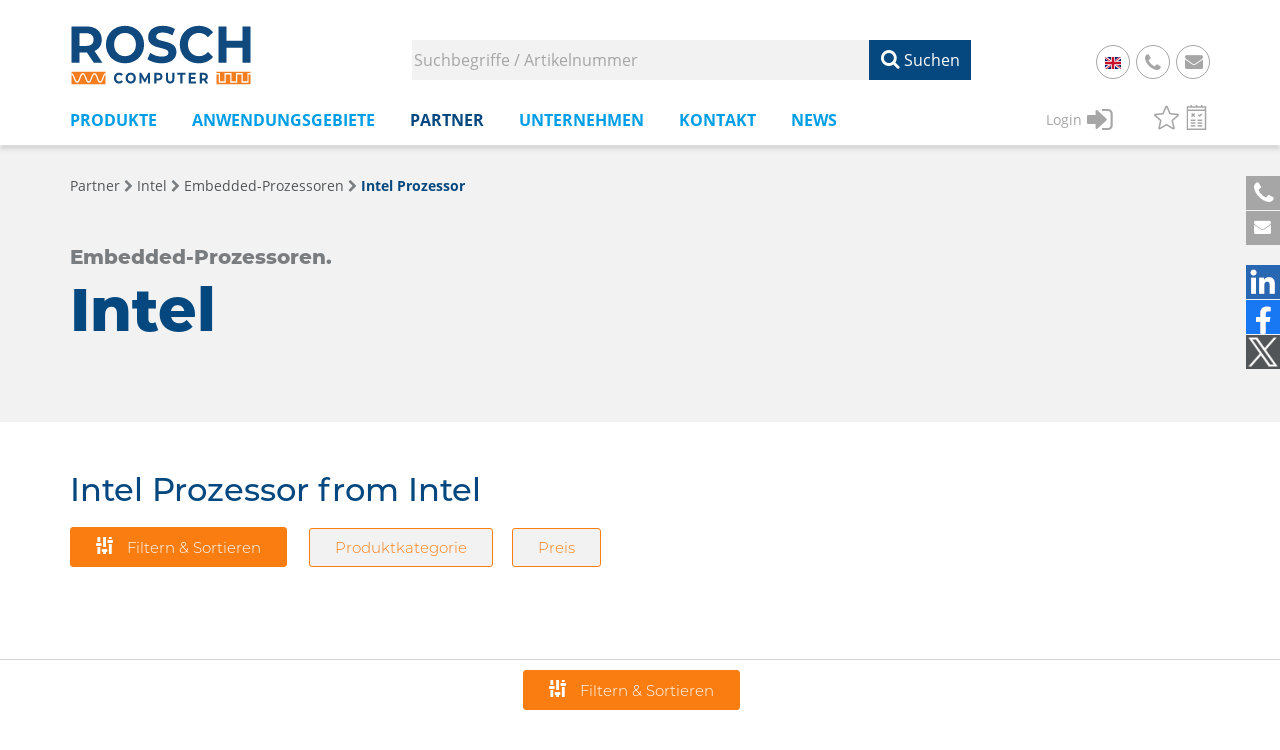

--- FILE ---
content_type: text/html;charset=UTF-8
request_url: https://www.rosch-computer.de/partner/intel/embedded-prozessoren/intel-prozessor
body_size: 27648
content:
<!DOCTYPE html>
<html lang="de">
    <head>
            <link rel="stylesheet" href="/assets/css/lightslider.css" type="text/css" media="screen" />
            <meta charset="UTF-8"/>
<script>/*@shinsenter/defer.js*/
    !function(e, o, t, n, i, r){function c(e, t){r?n(e, t || 32):i.push(e, t)}function f(e, t, n, i){return t && o.getElementById(t) || (i = o.createElement(e || 'SCRIPT'), t && (i.id = t), n && (i.onload = n), o.head.appendChild(i)), i || {}}r = /p/.test(o.readyState), e.addEventListener('on' + t in e?t:'load', function(){for (r = 1; i[0]; )c(i.shift(), i.shift())}), c._ = f, e.defer = c, e.deferscript = function(e, t, n, i){c(function(){f('', t, i).src = e}, n)}}(this, document, 'pageshow', setTimeout, []), function(s, n){var a = 'IntersectionObserver', d = 'src', l = 'lazied', h = 'data-', m = h + l, y = 'load', p = 'forEach', b = 'getAttribute', g = 'setAttribute', v = function(){}, I = s.defer || v, c = I._ || v; function A(e, t){return[].slice.call((t || n).querySelectorAll(e))}function e(u){return function(e, t, o, r, c, f){I(function(n, t){function i(n){!1 !== (r || v).call(n, n) && ((f || ['srcset', d, 'style'])[p](function(e, t){(t = n[b](h + e)) && n[g](e, t)}), A('SOURCE', n)[p](i), y in n && n[y]()), n.className += ' ' + (o || l)}t = a in s?(n = new s[a](function(e){e[p](function(e, t){e.isIntersecting && (t = e.target) && (n.unobserve(t), i(t))})}, c)).observe.bind(n):i, A(e || u + '[' + h + d + ']:not([' + m + '])')[p](function(e){e[b](m) || (e[g](m, u), t(e))})}, t)}}function t(){I(function(t, n, i, o, r){t = A((i = '[type=deferjs]') + ':not(' + (o = '[async]') + ')').concat(A(i + o)), function e(){if (0 != t){for (o in(i = t.shift()).parentNode.removeChild(i), i.removeAttribute('type'), n = c(i.nodeName), i)'string' == typeof (r = i[o]) && n[o] != r && (n[o] = r); n[d] && !n.hasAttribute('async')?n.onload = n.onerror = e:I(e, .1)}}()}, 4)}t(), s.deferstyle = function(t, n, e, i){I(function(e){(e = c('LINK', n, i)).rel = 'stylesheet', e.href = t}, e)}, s.deferimg = e('IMG'), s.deferiframe = e('IFRAME'), I.all = t}(this, document);</script>
    <title>Embedded-Prozessoren &#x25B8; Intel Prozessor | Intel | ROSCH Computer</title>
<link rel="canonical" href="https://www.rosch-computer.de/partner/intel/embedded-prozessoren/intel-prozessor"/>
<meta property="og:title" content="Embedded-Prozessoren &#x25B8; Intel Prozessor | Intel | ROSCH Computer"/>
    <meta property="og:type" content="website"/>
<meta http-equiv="X-UA-Compatible" content="IE=edge" />
<meta name="viewport" content="width=device-width, initial-scale=1, maximum-scale=1" />
<meta name="description" content="Embedded-Prozessoren &#x25B8; Intel Prozessor | Intel | ROSCH Computer ► Im Online Shop konfigurieren | ROSCH Computer">
        <meta property="og:description" content="Embedded-Prozessoren &#x25B8; Intel Prozessor | Intel | ROSCH Computer ► Im Online Shop konfigurieren | ROSCH Computer">
    <link rel="alternate" hreflang="de" href="https://www.rosch-computer.de/partner/intel/embedded-prozessoren/intel-prozessor" />
<link rel="alternate" hreflang="en" href="https://www.rosch-computer.de/en/partner/intel/embedded-processors/intel-processor" />
<link rel="preload" href="/assets/font-awesome/fonts/FontAwesome.otf" as="font" crossorigin="anonymous" />
<link rel="stylesheet" href="/assets/css/bootstrap.min.css" type="text/css" media="screen" />
<link rel="stylesheet" href="/css/jquery-ui.min.css" type="text/css" media="screen" />
<link rel="stylesheet" href="/assets/css/smart_tab_all.min.css" type="text/css" media="screen" />
<link rel="stylesheet" href='/assets/font-awesome/css/font-awesome.min.css?ver=5.12.0' type='text/css' media='all' />
<link rel="stylesheet" href="/assets/css/main.css?Inst=23e78bab-d004-4503-88b6-6f2d4ca5f360" type="text/css" media="screen" />
<!-- Matomo -->
<script>
    var _paq = window._paq = window._paq || [];
    /* tracker methods like "setCustomDimension" should be called before "trackPageView" */
    _paq.push(['trackPageView']);
    _paq.push(['enableLinkTracking']);
    (function() {
    var u = "//www.rosch-computer.de/matomo/";
    _paq.push(['setTrackerUrl', u + 'matomo.php']);
    _paq.push(['setSiteId', '1']);
    var d = document, g = d.createElement('script'), s = d.getElementsByTagName('script')[0];
    g.async = true; g.src = u + 'matomo.js'; s.parentNode.insertBefore(g, s);
    })();
</script>
<!-- End Matomo Code -->
</head>    
        <body>
            <div class="filter-background" style="display: none;"></div>
            <div id="filterPanel"
                 class="filterPanel"
                 data-origincoll="[{&quot;k&quot;:&quot;cat&quot;,&quot;v&quot;:&quot;783&quot;},{&quot;k&quot;:&quot;partner&quot;,&quot;v&quot;:&quot;8&quot;}]">
            </div>
            <div id="filterBusy"
                 class="filterBusy">

            </div>
            










<div id="header">
    
    <noscript>
    <!-- Matomo Image Tracker-->
    <img referrerpolicy="no-referrer-when-downgrade" src="https://www.rosch-computer.de/matomo/matomo.php?idsite=1&amp;rec=1" style="border:0" alt="" />
    <!-- End Matomo -->
    </noscript>
    
    
    <span id="contextRoot" style="display: none" data-context="/" data-context-lang="/"></span>
    <nav class="navbar navbar-inverse navbar-fixed-top ">
        <div class="container">
            <div class="header-top-left" style="height:85px;">
                <img class="logo-rosch" src="/images/Logo_2021.svg" alt="Rosch Logo" />
            </div>

            <div class="header-top-right">
                <div class="search-wrapper">
                    <input class="field-search field-search-inakt" type="text" placeholder="Suchbegriffe / Artikelnummer" name="search">
                    <button class="btn-search"><i class="fa fa-search"></i> Suchen</button>   
                    </div>
                    <div class="mail-btn" style="right: 80px">
                    
                        
                            
                            
                            <a href="https://www.rosch-computer.de/en/partner/intel/embedded-processors/intel-processor">
                                <img class="flag-img" src="/css/flags/4x3/gb.svg" alt="Flag Britain"/>
                            </a>
                        
                        
                    
                </div>
                <div class="phone-btn">
                    <a href="tel:+4961221707150"><i class="fa fa-phone"></i></a>&nbsp;&nbsp;&nbsp;<a href="tel:+4961221707150">+49 6122 17071 50</a>
                </div>
                <div class="mail-btn"><a href="mailto:anfrage@rosch-computer.de"><i class="fa fa-envelope"></i></a></div>
            </div>
        </div>
        <div class="menu-bar-wrapper">
            <div class="container containerResp">
                <div class="navbar-header page-scroll">
                    <button type="button" class="navbar-toggle collapsed" data-toggle="collapse" data-target="#navbar-collapse-1">
                        <span class="sr-only">Toggle navigation</span>
                        <span class="icon-bar"></span>
                        <span class="icon-bar"></span>
                        <span class="icon-bar"></span>
                    </button>
                </div>


                <div class="mob-header-actions">
                    <button type="button" class="navbar-toggle collapsed" data-toggle="collapse" data-target="#navbar-collapse-1">
                        <span class="sr-only">Toggle navigation</span>
                        <span class="icon-bar"></span>
                        <span class="icon-bar"></span>
                        <span class="icon-bar"></span>
                    </button>

                    <i class="fa fa-search mob-fa-search-btn"></i>

                    <a href="tel:+4961221707150"><i class="fa fa-phone"></i></a>

                    <div class="mob-menu-header" style="display: none;">
                        <div class="close-mob-menu"><i class="fa fa-times"></i><span style="color: #05487f; font-weight: 600">MENÜ</span></div>
                        <div class="mob-menu-action-wrapper">
                            
                                <div class="login-wrapper">
                                    <a href="/anmeldung" style="color: #A6A6A6;">
                                        <div style="float:left;margin-top:3px;"><span style="font-size:14px;">Login</span></div>
                                            <div style="float:left;padding-left:5px;"><i class="fa fa-sign-in" style="margin-right:10px;"></i></div>
                                        </a>
                                    </div>
                            
                            

                            <div class="action-wrapper">
                                
                                <div style="float:left;margin-left:10px;">
                                    <a href="/merkliste" style="display: block;" title="Merkliste (0 Produkt(e))">
                                        <svg class="deactivated small-icon watchIcon"><use href="/images/icons.svg#star"/></svg>
                                    </a>
                                </div>
                                <div style="float:left;margin-left:10px;">
                                    <a href="/vergleichsliste" style="display: block;" title="Vergleichsliste (0 Produkt(e))">
                                        <svg class="deactivated small-icon compareIcon"><use href="/images/icons.svg#compare"/></svg>
                                    </a>
                                </div>
                                
                            </div>

                        </div>
                    </div>
                </div>


                <div class="navbar-collapse collapse" role="navigation" id="navbar-collapse-1" style="height: 0px;">
                    <div class="menu-topmenu-container">
                        <ul id="menu-topmenu" class="nav navbar-nav navbar-left">
                            <li class="menu-item  hasChildren"><a>Produkte</a>
                                <ul class="sub-menu">
                                    <li><a class="hasChildrenDesk">Produktkategorien</a>
                                        <ul><li><a class="navSummaryItem" href="/pk/"><i18n>Übersicht Produktkategorien</i18n></a></li><li><a class="hasChildrenDesk">Embedded Computer</a><ul><li><a class="navSummaryItem" href="/pk/embedded-computer">Übersicht Embedded Computer</a></li><li><a class="" href="/pk/embedded-computer/ai-system">AI System</a></li><li><a class="" href="/pk/embedded-computer/bahn-railway-system">Bahn (Railway) System</a></li><li><a class="" href="/pk/embedded-computer/barebone-pc">Barebone PC</a></li><li><a class="" href="/pk/embedded-computer/digital-signage-system">Digital Signage System</a></li><li><a class="" href="/pk/embedded-computer/edge-ai-system">Edge AI System</a></li><li><a class="" href="/pk/embedded-computer/embedded-system">Embedded System</a></li><li><a class="" href="/pk/embedded-computer/fahrzeug-in-vehicle-system">Fahrzeug (In-Vehicle) System</a></li><li><a class="" href="/pk/embedded-computer/gaming-embedded-system">Gaming Embedded System</a></li><li><a class="" href="/pk/embedded-computer/industrial-real-time-embedded-system-rtes">Industrial Real-Time Embedded System (RTES)</a></li><li><a class="" href="/pk/embedded-computer/marine-system">Marine System</a></li><li><a class="" href="/pk/embedded-computer/medical-embedded-system">Medical Embedded System</a></li><li><a class="" href="/pk/embedded-computer/network-appliance-system">Network Appliance System</a></li></ul></li><li><a class="hasChildrenDesk">Embedded-Computermodule</a><ul><li><a class="navSummaryItem" href="/pk/embedded-computermodule">Übersicht Embedded-Computermodule</a></li><li><a class="" href="/pk/embedded-computermodule/com-express-basic">COM Express Basic</a></li><li><a class="" href="/pk/embedded-computermodule/com-express-carrier-board">COM Express Carrier Board</a></li><li><a class="" href="/pk/embedded-computermodule/com-express-compact">COM Express Compact</a></li><li><a class="" href="/pk/embedded-computermodule/com-express-mini">COM Express Mini</a></li><li><a class="" href="/pk/embedded-computermodule/com-hpc">COM-HPC</a></li><li><a class="" href="/pk/embedded-computermodule/com-hpc-carrier-board">COM-HPC Carrier Board</a></li><li><a class="" href="/pk/embedded-computermodule/etx">ETX</a></li><li><a class="" href="/pk/embedded-computermodule/open-standard-module-osm">Open Standard Module (OSM)</a></li><li><a class="" href="/pk/embedded-computermodule/qseven-q7">Qseven (Q7)</a></li><li><a class="" href="/pk/embedded-computermodule/qseven-carrier-board">Qseven Carrier Board</a></li><li><a class="" href="/pk/embedded-computermodule/smarc">SMARC</a></li><li><a class="" href="/pk/embedded-computermodule/smarc-carrier-board">SMARC Carrier Board</a></li><li><a class="" href="/pk/embedded-computermodule/smart-display-module-sdm">Smart Display Module (SDM)</a></li></ul></li><li><a class="hasChildrenDesk">Embedded-Prozessoren</a><ul><li><a class="navSummaryItem" href="/pk/embedded-prozessoren">Übersicht Embedded-Prozessoren</a></li><li><a class="" href="/pk/embedded-prozessoren/intel-atom-prozessor">Intel Atom Prozessor</a></li><li><a class="" href="/pk/embedded-prozessoren/intel-celeron-prozessor">Intel Celeron Prozessor</a></li><li><a class="hasChildrenDesk">Intel Core Prozessor</a><ul><li><a class="navSummaryItem" href="/pk/embedded-prozessoren/intel-core-prozessor">Übersicht Intel Core Prozessor</a></li><li><a class="" href="/pk/embedded-prozessoren/intel-core-prozessor/5th-generation-intel-core-i3-i5-i7">5th Generation Intel Core i3/i5/i7</a></li><li><a class="" href="/pk/embedded-prozessoren/intel-core-prozessor/6th-generation-intel-core-i3-i5-i7">6th Generation Intel Core i3/i5/i7</a></li><li><a class="" href="/pk/embedded-prozessoren/intel-core-prozessor/7th-generation-intel-core-i3-i5-i7">7th Generation Intel Core i3/i5/i7</a></li><li><a class="" href="/pk/embedded-prozessoren/intel-core-prozessor/8th-generation-intel-core-i3-i5-i7-i9">8th Generation Intel Core i3/i5/i7/i9</a></li><li><a class="" href="/pk/embedded-prozessoren/intel-core-prozessor/9th-generation-intel-core-i3-i5-i7-i9">9th Generation Intel Core i3/i5/i7/i9</a></li><li><a class="" href="/pk/embedded-prozessoren/intel-core-prozessor/10th-generation-intel-core-i3-i5-i7-i9">10th Generation Intel Core i3/i5/i7/i9</a></li><li><a class="" href="/pk/embedded-prozessoren/intel-core-prozessor/11th-generation-intel-core-i3-i5-i7-i9">11th Generation Intel Core i3/i5/i7/i9</a></li><li><a class="" href="/pk/embedded-prozessoren/intel-core-prozessor/12th-generation-intel-core-i3-i5-i7-i9">12th Generation Intel Core i3/i5/i7/i9</a></li><li><a class="" href="/pk/embedded-prozessoren/intel-core-prozessor/13th-generation-intel-core-i3-i5-i7-i9">13th Generation Intel Core i3/i5/i7/i9</a></li><li><a class="" href="/pk/embedded-prozessoren/intel-core-prozessor/14th-generation-intel-core-i3-i5-i7-i9">14th Generation Intel Core i3/i5/i7/i9</a></li></ul></li><li><a class="" href="/pk/embedded-prozessoren/intel-core-ultra-prozessor">Intel Core Ultra Prozessor</a></li><li><a class="" href="/pk/embedded-prozessoren/intel-pentium-gold-prozessor">Intel Pentium Gold Prozessor</a></li><li><a class="" href="/pk/embedded-prozessoren/intel-pentium-prozessor">Intel Pentium Prozessor</a></li><li><a class="hasChildrenDesk">Intel Prozessor</a><ul><li><a class="navSummaryItem" href="/pk/embedded-prozessoren/intel-prozessor">Übersicht Intel Prozessor</a></li><li><a class="" href="/pk/embedded-prozessoren/intel-prozessor/n-serie">N-Serie</a></li><li><a class="" href="/pk/embedded-prozessoren/intel-prozessor/u-serie">U-Serie</a></li></ul></li><li><a class="hasChildrenDesk">Intel Xeon Prozessor</a><ul><li><a class="navSummaryItem" href="/pk/embedded-prozessoren/intel-xeon-prozessor">Übersicht Intel Xeon Prozessor</a></li><li><a class="" href="/pk/embedded-prozessoren/intel-xeon-prozessor/intel-xeon-6-prozessor">Intel Xeon 6 Prozessor</a></li><li><a class="hasChildrenDesk">Intel Xeon Bronze Prozessor</a><ul><li><a class="navSummaryItem" href="/pk/embedded-prozessoren/intel-xeon-prozessor/intel-xeon-bronze-prozessor">Übersicht Intel Xeon Bronze Prozessor</a></li><li><a class="" href="/pk/embedded-prozessoren/intel-xeon-prozessor/intel-xeon-bronze-prozessor/1st-generation-intel-xeon-bronze">1st Generation Intel Xeon Bronze</a></li><li><a class="" href="/pk/embedded-prozessoren/intel-xeon-prozessor/intel-xeon-bronze-prozessor/4th-generation-intel-xeon-bronze">4th Generation Intel Xeon Bronze</a></li><li><a class="" href="/pk/embedded-prozessoren/intel-xeon-prozessor/intel-xeon-bronze-prozessor/5th-generation-intel-xeon-bronze">5th Generation Intel Xeon Bronze</a></li></ul></li><li><a class="" href="/pk/embedded-prozessoren/intel-xeon-prozessor/intel-xeon-d-prozessor">Intel Xeon D Prozessor</a></li><li><a class="" href="/pk/embedded-prozessoren/intel-xeon-prozessor/intel-xeon-e3-prozessor">Intel Xeon E3 Prozessor</a></li><li><a class="" href="/pk/embedded-prozessoren/intel-xeon-prozessor/intel-xeon-e5-prozessor">Intel Xeon E5 Prozessor</a></li><li><a class="" href="/pk/embedded-prozessoren/intel-xeon-prozessor/intel-xeon-e-prozessor">Intel Xeon E Prozessor</a></li><li><a class="hasChildrenDesk">Intel Xeon Gold Prozessor</a><ul><li><a class="navSummaryItem" href="/pk/embedded-prozessoren/intel-xeon-prozessor/intel-xeon-gold-prozessor">Übersicht Intel Xeon Gold Prozessor</a></li><li><a class="" href="/pk/embedded-prozessoren/intel-xeon-prozessor/intel-xeon-gold-prozessor/1st-generation-intel-xeon-gold">1st Generation Intel Xeon Gold</a></li><li><a class="" href="/pk/embedded-prozessoren/intel-xeon-prozessor/intel-xeon-gold-prozessor/2nd-generation-intel-xeon-gold">2nd Generation Intel Xeon Gold</a></li><li><a class="" href="/pk/embedded-prozessoren/intel-xeon-prozessor/intel-xeon-gold-prozessor/3rd-generation-intel-xeon-gold">3rd Generation Intel Xeon Gold</a></li><li><a class="" href="/pk/embedded-prozessoren/intel-xeon-prozessor/intel-xeon-gold-prozessor/4th-generation-intel-xeon-gold">4th Generation Intel Xeon Gold</a></li><li><a class="" href="/pk/embedded-prozessoren/intel-xeon-prozessor/intel-xeon-gold-prozessor/5th-generation-intel-xeon-gold">5th Generation Intel Xeon Gold</a></li></ul></li><li><a class="" href="/pk/embedded-prozessoren/intel-xeon-prozessor/intel-xeon-max-prozessors">Intel Xeon Max Prozessors</a></li><li><a class="hasChildrenDesk">Intel Xeon Platinum Prozessor</a><ul><li><a class="navSummaryItem" href="/pk/embedded-prozessoren/intel-xeon-prozessor/intel-xeon-platinum-prozessor">Übersicht Intel Xeon Platinum Prozessor</a></li><li><a class="" href="/pk/embedded-prozessoren/intel-xeon-prozessor/intel-xeon-platinum-prozessor/1st-generation-intel-xeon-platinum">1st Generation Intel Xeon Platinum</a></li><li><a class="" href="/pk/embedded-prozessoren/intel-xeon-prozessor/intel-xeon-platinum-prozessor/3rd-generation-intel-xeon-platinum">3rd Generation Intel Xeon Platinum</a></li><li><a class="" href="/pk/embedded-prozessoren/intel-xeon-prozessor/intel-xeon-platinum-prozessor/4th-generation-intel-xeon-platinum">4th Generation Intel Xeon Platinum</a></li><li><a class="" href="/pk/embedded-prozessoren/intel-xeon-prozessor/intel-xeon-platinum-prozessor/5th-generation-intel-xeon-platinum">5th Generation Intel Xeon Platinum</a></li></ul></li><li><a class="hasChildrenDesk">Intel Xeon Silver Prozessor</a><ul><li><a class="navSummaryItem" href="/pk/embedded-prozessoren/intel-xeon-prozessor/intel-xeon-silver-prozessor">Übersicht Intel Xeon Silver Prozessor</a></li><li><a class="" href="/pk/embedded-prozessoren/intel-xeon-prozessor/intel-xeon-silver-prozessor/1st-generation-intel-xeon-silver">1st Generation Intel Xeon Silver</a></li><li><a class="" href="/pk/embedded-prozessoren/intel-xeon-prozessor/intel-xeon-silver-prozessor/2nd-generation-intel-xeon-silver">2nd Generation Intel Xeon Silver</a></li><li><a class="" href="/pk/embedded-prozessoren/intel-xeon-prozessor/intel-xeon-silver-prozessor/3rd-generation-intel-xeon-silver">3rd Generation Intel Xeon Silver</a></li><li><a class="" href="/pk/embedded-prozessoren/intel-xeon-prozessor/intel-xeon-silver-prozessor/4th-generation-intel-xeon-silver">4th Generation Intel Xeon Silver</a></li><li><a class="" href="/pk/embedded-prozessoren/intel-xeon-prozessor/intel-xeon-silver-prozessor/5th-generation-intel-xeon-silver">5th Generation Intel Xeon Silver</a></li></ul></li><li><a class="" href="/pk/embedded-prozessoren/intel-xeon-prozessor/intel-xeon-w-prozessor">Intel Xeon W Prozessor</a></li></ul></li></ul></li><li><a class="hasChildrenDesk">Industrie Grafikkarten</a><ul><li><a class="navSummaryItem" href="/pk/industrie-grafikkarten">Übersicht Industrie Grafikkarten</a></li><li><a class="" href="/pk/industrie-grafikkarten/multi-display-graphic-cards">Multi Display Graphic Cards</a></li><li><a class="" href="/pk/industrie-grafikkarten/mxm-expansion-kits">MXM Expansion Kits</a></li><li><a class="" href="/pk/industrie-grafikkarten/mxm-module-mobile-pci-express-module">MXM Module  (Mobile PCI Express Module)</a></li></ul></li><li><a class="hasChildrenDesk">Industrie-Displays</a><ul><li><a class="navSummaryItem" href="/pk/industrie-displays">Übersicht Industrie-Displays</a></li><li><a class="" href="/pk/industrie-displays/atex-display">ATEX Display</a></li><li><a class="" href="/pk/industrie-displays/bar-type-display">Bar Type Display</a></li><li><a class="" href="/pk/industrie-displays/curved-special-shape-display">Curved / Special Shape Display</a></li><li><a class="" href="/pk/industrie-displays/defence-display">Defence Display</a></li><li><a class="" href="/pk/industrie-displays/digitial-signage-display">Digitial Signage Display</a></li><li><a class="" href="/pk/industrie-displays/display-lebensmittelindustrie">Display Lebensmittelindustrie</a></li><li><a class="" href="/pk/industrie-displays/e-paper-display">E-Paper Display</a></li><li><a class="" href="/pk/industrie-displays/flat-panel-display">Flat Panel Display</a></li><li><a class="" href="/pk/industrie-displays/healthcare-display">Healthcare Display</a></li><li><a class="" href="/pk/industrie-displays/industrial-panel-mount-display">Industrial Panel Mount Display</a></li><li><a class="" href="/pk/industrie-displays/marine-display">Marine Display</a></li><li><a class="" href="/pk/industrie-displays/nvis-display">NVIS Display</a></li><li><a class="" href="/pk/industrie-displays/open-frame-display">Open Frame Display</a></li><li><a class="" href="/pk/industrie-displays/stainless-steel-display">Stainless Steel Display</a></li></ul></li><li><a class="hasChildrenDesk">Industrie-Mainboards</a><ul><li><a class="navSummaryItem" href="/pk/industrie-mainboards">Übersicht Industrie-Mainboards</a></li><li><a class="hasChildrenDesk">ATX / STX / ITX Industrie-Mainboards</a><ul><li><a class="navSummaryItem" href="/pk/industrie-mainboards/atx-stx-itx-industrie-mainboards">Übersicht ATX / STX / ITX Industrie-Mainboards</a></li><li><a class="" href="/pk/industrie-mainboards/atx-stx-itx-industrie-mainboards/atx-mainboards">ATX Mainboards</a></li><li><a class="" href="/pk/industrie-mainboards/atx-stx-itx-industrie-mainboards/micro-atx-mainboards">Micro-ATX Mainboards</a></li><li><a class="" href="/pk/industrie-mainboards/atx-stx-itx-industrie-mainboards/mini-itx-mainboards">Mini-ITX Mainboards</a></li><li><a class="" href="/pk/industrie-mainboards/atx-stx-itx-industrie-mainboards/mini-stx-mainboards">Mini-STX Mainboards</a></li><li><a class="" href="/pk/industrie-mainboards/atx-stx-itx-industrie-mainboards/pico-itx-mainboards">Pico-ITX Mainboards</a></li><li><a class="" href="/pk/industrie-mainboards/atx-stx-itx-industrie-mainboards/thin-mini-itx-mainboards">Thin Mini-ITX Mainboards</a></li></ul></li><li><a class="hasChildrenDesk">Industrie-Mainboards mit Small Form Factor (SFF)</a><ul><li><a class="navSummaryItem" href="/pk/industrie-mainboards/industrie-mainboards-mit-small-form-factor-sff">Übersicht Industrie-Mainboards mit Small Form Factor (SFF)</a></li><li><a class="" href="/pk/industrie-mainboards/industrie-mainboards-mit-small-form-factor-sff/1-8-mainboards">1,8" Mainboards</a></li><li><a class="" href="/pk/industrie-mainboards/industrie-mainboards-mit-small-form-factor-sff/2-5-mainboards">2.5" Mainboards</a></li><li><a class="" href="/pk/industrie-mainboards/industrie-mainboards-mit-small-form-factor-sff/3-5-mainboards">3,5" Mainboards</a></li><li><a class="" href="/pk/industrie-mainboards/industrie-mainboards-mit-small-form-factor-sff/4-mainboards">4" Mainboards</a></li><li><a class="" href="/pk/industrie-mainboards/industrie-mainboards-mit-small-form-factor-sff/epic-mainboards">EPIC Mainboards</a></li></ul></li><li><a class="" href="/pk/industrie-mainboards/mainboards-mit-sonderformat">Mainboards mit Sonderformat</a></li><li><a class="hasChildrenDesk">Server Mainboards</a><ul><li><a class="navSummaryItem" href="/pk/industrie-mainboards/server-mainboards">Übersicht Server Mainboards</a></li><li><a class="" href="/pk/industrie-mainboards/server-mainboards/atx-server-mainboards">ATX Server Mainboards</a></li><li><a class="" href="/pk/industrie-mainboards/server-mainboards/compactpci">CompactPCI</a></li><li><a class="" href="/pk/industrie-mainboards/server-mainboards/e-atx-server-mainboards">E-ATX Server Mainboards</a></li><li><a class="" href="/pk/industrie-mainboards/server-mainboards/micro-atx-server-mainboards">Micro-ATX Server Mainboards</a></li><li><a class="" href="/pk/industrie-mainboards/server-mainboards/mini-itx-server-mainboards">Mini-ITX Server Mainboards</a></li><li><a class="" href="/pk/industrie-mainboards/server-mainboards/pc-104-cpu-modul">PC/104  CPU Modul</a></li><li><a class="" href="/pk/industrie-mainboards/server-mainboards/ssi-ceb-mainboard">SSI CEB Mainboard</a></li><li><a class="" href="/pk/industrie-mainboards/server-mainboards/ssi-eeb-mainboard">SSI EEB Mainboard</a></li></ul></li><li><a class="hasChildrenDesk">Slot-CPU-Karten</a><ul><li><a class="navSummaryItem" href="/pk/industrie-mainboards/slot-cpu-karten">Übersicht Slot-CPU-Karten</a></li><li><a class="" href="/pk/industrie-mainboards/slot-cpu-karten/picmg-1-0-pci-isa-bus">PICMG 1.0 (PCI/ISA Bus)</a></li><li><a class="" href="/pk/industrie-mainboards/slot-cpu-karten/picmg-1-3-pcie-pci-bus">PICMG 1.3 (PCIe/PCI Bus)</a></li></ul></li></ul></li><li><a class="hasChildrenDesk">Industrie-Netzteile</a><ul><li><a class="navSummaryItem" href="/pk/industrie-netzteile">Übersicht Industrie-Netzteile</a></li><li><a class="hasChildrenDesk">1 HE Industrie-Netzteile</a><ul><li><a class="navSummaryItem" href="/pk/industrie-netzteile/1-he-industrie-netzteile">Übersicht 1 HE Industrie-Netzteile</a></li><li><a class="" href="/pk/industrie-netzteile/1-he-industrie-netzteile/1-he-netzteile-redundant">1 HE Netzteile Redundant</a></li><li><a class="" href="/pk/industrie-netzteile/1-he-industrie-netzteile/1-he-netzteile-single">1 HE Netzteile Single</a></li></ul></li><li><a class="hasChildrenDesk">2 HE Industrie-Netzteile</a><ul><li><a class="navSummaryItem" href="/pk/industrie-netzteile/2-he-industrie-netzteile">Übersicht 2 HE Industrie-Netzteile</a></li><li><a class="" href="/pk/industrie-netzteile/2-he-industrie-netzteile/2-he-netzteile-redundant">2 HE Netzteile Redundant</a></li><li><a class="" href="/pk/industrie-netzteile/2-he-industrie-netzteile/2-he-netzteile-single">2 HE Netzteile Single</a></li></ul></li><li><a class="" href="/pk/industrie-netzteile/flex-industrie-netzteile">FLEX Industrie-Netzteile</a></li><li><a class="" href="/pk/industrie-netzteile/hutschienen-netzteile">Hutschienen-Netzteile</a></li><li><a class="" href="/pk/industrie-netzteile/medizinische-netzteile">Medizinische Netzteile</a></li><li><a class="" href="/pk/industrie-netzteile/open-frame-netzteile">Open Frame Netzteile</a></li><li><a class="" href="/pk/industrie-netzteile/power-adapter">Power Adapter</a></li><li><a class="hasChildrenDesk">PS/2 Netzteile</a><ul><li><a class="navSummaryItem" href="/pk/industrie-netzteile/ps-2-netzteile">Übersicht PS/2 Netzteile</a></li><li><a class="" href="/pk/industrie-netzteile/ps-2-netzteile/ps-2-netzteile-redundant">PS/2 Netzteile Redundant</a></li><li><a class="" href="/pk/industrie-netzteile/ps-2-netzteile/ps-2-netzteile-single">PS/2 Netzteile Single</a></li></ul></li><li><a class="hasChildrenDesk">Spezialnetzteil</a><ul><li><a class="navSummaryItem" href="/pk/industrie-netzteile/spezialnetzteil">Übersicht Spezialnetzteil</a></li><li><a class="" href="/pk/industrie-netzteile/spezialnetzteil/spezialnetzteile-redundant">Spezialnetzteile Redundant</a></li><li><a class="" href="/pk/industrie-netzteile/spezialnetzteil/spezialnetzteile-single">Spezialnetzteile Single</a></li></ul></li></ul></li><li><a class="hasChildrenDesk">Industriegehäuse</a><ul><li><a class="navSummaryItem" href="/pk/industriegehaeuse">Übersicht Industriegehäuse</a></li><li><a class="hasChildrenDesk">19" Rack-Gehäuse</a><ul><li><a class="navSummaryItem" href="/pk/industriegehaeuse/19-rack-gehaeuse">Übersicht 19" Rack-Gehäuse</a></li><li><a class="" href="/pk/industriegehaeuse/19-rack-gehaeuse/1-he-19-rack-gehaeuse">1 HE 19'' Rack-Gehäuse</a></li><li><a class="" href="/pk/industriegehaeuse/19-rack-gehaeuse/2-he-19-rack-gehaeuse">2 HE 19'' Rack-Gehäuse</a></li><li><a class="" href="/pk/industriegehaeuse/19-rack-gehaeuse/3-he-19-rack-gehaeuse">3 HE 19'' Rack Gehäuse</a></li><li><a class="" href="/pk/industriegehaeuse/19-rack-gehaeuse/4-he-19-rack-gehaeuse">4 HE 19'' Rack-Gehäuse</a></li></ul></li><li><a class="" href="/pk/industriegehaeuse/compact-pci-chassis">Compact PCI Chassis</a></li><li><a class="hasChildrenDesk">GPU AI Inference Chassis</a><ul><li><a class="navSummaryItem" href="/pk/industriegehaeuse/gpu-ai-inference-chassis">Übersicht GPU AI Inference Chassis</a></li><li><a class="" href="/pk/industriegehaeuse/gpu-ai-inference-chassis/4-gpu-ai-inference-chassis">4 GPU AI Inference Chassis</a></li></ul></li><li><a class="" href="/pk/industriegehaeuse/kompaktgehaeuse">Kompaktgehäuse</a></li><li><a class="" href="/pk/industriegehaeuse/server-cases">Server Cases</a></li><li><a class="" href="/pk/industriegehaeuse/storage-chassis">Storage Chassis</a></li><li><a class="" href="/pk/industriegehaeuse/workstation-chassis">Workstation Chassis</a></li></ul></li><li><a class="hasChildrenDesk">Industrielle Netzwerktechnik</a><ul><li><a class="navSummaryItem" href="/pk/industrielle-netzwerktechnik">Übersicht Industrielle Netzwerktechnik</a></li><li><a class="" href="/pk/industrielle-netzwerktechnik/1u-19-rack-ethernet-switches">1U 19" Rack Ethernet Switches</a></li><li><a class="" href="/pk/industrielle-netzwerktechnik/industrial-access-points">Industrial Access Points</a></li><li><a class="" href="/pk/industrielle-netzwerktechnik/industrial-ethernet-switches">Industrial Ethernet Switches</a></li><li><a class="" href="/pk/industrielle-netzwerktechnik/industrial-media-converters">Industrial Media Converters</a></li><li><a class="" href="/pk/industrielle-netzwerktechnik/industrial-routers">Industrial Routers</a></li><li><a class="" href="/pk/industrielle-netzwerktechnik/railway-ethernet-switches-en-50155">Railway Ethernet Switches (EN 50155)</a></li></ul></li><li><a class="hasChildrenDesk">Interface-Karten</a><ul><li><a class="navSummaryItem" href="/pk/interface-karten">Übersicht Interface-Karten</a></li><li><a class="" href="/pk/interface-karten/ai-accelerator">AI Accelerator</a></li><li><a class="" href="/pk/interface-karten/can-bus-schnittstellenkarten">CAN Bus Schnittstellenkarten</a></li><li><a class="" href="/pk/interface-karten/digital-i-o-karten">Digital I/O-Karten</a></li><li><a class="" href="/pk/interface-karten/disk-array-raid-erweiterungskarten">Disk Array (RAID) Erweiterungskarten</a></li><li><a class="" href="/pk/interface-karten/erweiterungskarten-mit-displayschnittstellen">Erweiterungskarten mit Displayschnittstellen</a></li><li><a class="" href="/pk/interface-karten/fpga-boards">FPGA Boards</a></li><li><a class="" href="/pk/interface-karten/kamera-adapterplatinen">Kamera-Adapterplatinen</a></li><li><a class="" href="/pk/interface-karten/netzwerkkarten">Netzwerkkarten</a></li><li><a class="" href="/pk/interface-karten/platinenkameras">Platinenkameras</a></li><li><a class="" href="/pk/interface-karten/riserkarten">Riserkarten</a></li><li><a class="" href="/pk/interface-karten/sensormodule">Sensormodule</a></li><li><a class="" href="/pk/interface-karten/serielle-schnittstellenkarten">Serielle Schnittstellenkarten</a></li><li><a class="" href="/pk/interface-karten/storage">Storage</a></li><li><a class="" href="/pk/interface-karten/testing-tool">Testing Tool</a></li><li><a class="" href="/pk/interface-karten/usb-schnittstellenkarten">USB-Schnittstellenkarten</a></li></ul></li><li><a class="hasChildrenDesk">Mobile IPC und Industrie-Tablets</a><ul><li><a class="navSummaryItem" href="/pk/mobile-ipc-und-industrie-tablets">Übersicht Mobile IPC und Industrie-Tablets</a></li><li><a class="" href="/pk/mobile-ipc-und-industrie-tablets/healthcare-rugged-tablets">Healthcare Rugged Tablets</a></li><li><a class="" href="/pk/mobile-ipc-und-industrie-tablets/rugged-handheld-computer">Rugged Handheld Computer</a></li><li><a class="" href="/pk/mobile-ipc-und-industrie-tablets/rugged-laptops">Rugged Laptops</a></li><li><a class="" href="/pk/mobile-ipc-und-industrie-tablets/rugged-tablets">Rugged Tablets</a></li><li><a class="" href="/pk/mobile-ipc-und-industrie-tablets/semi-rugged-tablets">Semi-Rugged Tablets</a></li><li><a class="" href="/pk/mobile-ipc-und-industrie-tablets/ultra-rugged-tablets">Ultra Rugged Tablets</a></li><li><a class="" href="/pk/mobile-ipc-und-industrie-tablets/vehicle-mounted-computer">Vehicle Mounted Computer</a></li></ul></li><li><a class="hasChildrenDesk">Panel PC</a><ul><li><a class="navSummaryItem" href="/pk/panel-pc">Übersicht Panel PC</a></li><li><a class="" href="/pk/panel-pc/atex-panel-pc">ATEX Panel PC</a></li><li><a class="" href="/pk/panel-pc/bar-type-panel-pc">Bar-Type Panel PC</a></li><li><a class="" href="/pk/panel-pc/e-paper-panel-pc">E-Paper Panel PC</a></li><li><a class="" href="/pk/panel-pc/industrial-real-time-panel-system">Industrial Real-Time Panel System</a></li><li><a class="" href="/pk/panel-pc/medical-panel-pc">Medical Panel PC</a></li><li><a class="" href="/pk/panel-pc/military-panel-pc">Military Panel PC</a></li><li><a class="" href="/pk/panel-pc/open-frame-panel-pc">Open Frame Panel PC</a></li><li><a class="" href="/pk/panel-pc/panel-pc-fuer-iot-cloud-computing-industrie-4-0">Panel PC  für IoT / Cloud Computing / Industrie 4.0</a></li><li><a class="" href="/pk/panel-pc/panel-pc-fuer-lebensmittelindustrie">Panel PC für Lebensmittelindustrie</a></li><li><a class="" href="/pk/panel-pc/panel-pc-fuer-terminal-pos">Panel PC für Terminal/POS</a></li><li><a class="hasChildrenDesk">Panel PC für Transport und Logistik</a><ul><li><a class="navSummaryItem" href="/pk/panel-pc/panel-pc-fuer-transport-und-logistik">Übersicht Panel PC für Transport und Logistik</a></li><li><a class="" href="/pk/panel-pc/panel-pc-fuer-transport-und-logistik/in-vehicle-panel-pc">In-Vehicle Panel PC</a></li><li><a class="" href="/pk/panel-pc/panel-pc-fuer-transport-und-logistik/marine-panel-pc">Marine Panel PC</a></li><li><a class="" href="/pk/panel-pc/panel-pc-fuer-transport-und-logistik/railway-panel-pc">Railway Panel PC</a></li></ul></li><li><a class="hasChildrenDesk">Panel PC mit IP-Schutz</a><ul><li><a class="navSummaryItem" href="/pk/panel-pc/panel-pc-mit-ip-schutz">Übersicht Panel PC mit IP-Schutz</a></li><li><a class="" href="/pk/panel-pc/panel-pc-mit-ip-schutz/panel-pc-fuer-kontrolle-und-kommunikation">Panel PC für Kontrolle und Kommunikation</a></li><li><a class="" href="/pk/panel-pc/panel-pc-mit-ip-schutz/panel-pc-mit-ip64-frontseitig">Panel PC mit IP64 (frontseitig)</a></li><li><a class="" href="/pk/panel-pc/panel-pc-mit-ip-schutz/panel-pc-mit-ip65-5-seitig">Panel PC mit IP65 (5-seitig)</a></li><li><a class="" href="/pk/panel-pc/panel-pc-mit-ip-schutz/panel-pc-mit-ip65-frontseitig">Panel PC mit IP65 (frontseitig)</a></li><li><a class="" href="/pk/panel-pc/panel-pc-mit-ip-schutz/panel-pc-mit-ip65-komplett">Panel PC mit IP65 (komplett)</a></li><li><a class="" href="/pk/panel-pc/panel-pc-mit-ip-schutz/panel-pc-mit-ip66-frontseitig">Panel PC mit IP66 (frontseitig)</a></li><li><a class="" href="/pk/panel-pc/panel-pc-mit-ip-schutz/panel-pc-mit-ip66-komplett">Panel PC mit IP66 (komplett)</a></li><li><a class="" href="/pk/panel-pc/panel-pc-mit-ip-schutz/panel-pc-mit-ip66-69k-komplett">Panel PC mit IP66/69K (komplett)</a></li><li><a class="" href="/pk/panel-pc/panel-pc-mit-ip-schutz/panel-pc-mit-ip67-komplett">Panel PC mit IP67 (komplett)</a></li></ul></li></ul></li><li><a class="hasChildrenDesk">Server</a><ul><li><a class="navSummaryItem" href="/pk/server">Übersicht Server</a></li><li><a class="" href="/pk/server/1-he-server">1 HE Server</a></li><li><a class="" href="/pk/server/2-he-server">2 HE Server</a></li><li><a class="" href="/pk/server/4-he-server">4 HE Server</a></li></ul></li><li><a class="hasChildrenDesk">Speicher (SSD, RAM)</a><ul><li><a class="navSummaryItem" href="/pk/speicher-ssd-ram">Übersicht Speicher (SSD, RAM)</a></li><li><a class="hasChildrenDesk">DRAM Module</a><ul><li><a class="navSummaryItem" href="/pk/speicher-ssd-ram/dram-module">Übersicht DRAM Module</a></li><li><a class="hasChildrenDesk">Embedded</a><ul><li><a class="navSummaryItem" href="/pk/speicher-ssd-ram/dram-module/embedded">Übersicht Embedded</a></li><li><a class="" href="/pk/speicher-ssd-ram/dram-module/embedded/long-dimm">LONG DIMM</a></li><li><a class="" href="/pk/speicher-ssd-ram/dram-module/embedded/long-dimm-ulp-vlp">LONG DIMM ULP/VLP</a></li><li><a class="" href="/pk/speicher-ssd-ram/dram-module/embedded/mini-dimm">MINI DIMM</a></li><li><a class="" href="/pk/speicher-ssd-ram/dram-module/embedded/so-dimm">SO-DIMM</a></li><li><a class="" href="/pk/speicher-ssd-ram/dram-module/embedded/so-dimm-ulp-vlp">SO-DIMM ULP/VLP</a></li></ul></li><li><a class="hasChildrenDesk">Server</a><ul><li><a class="navSummaryItem" href="/pk/speicher-ssd-ram/dram-module/server">Übersicht Server</a></li><li><a class="" href="/pk/speicher-ssd-ram/dram-module/server/cxl-speichermodule">CXL Speichermodule</a></li><li><a class="" href="/pk/speicher-ssd-ram/dram-module/server/long-dimm">LONG DIMM</a></li><li><a class="" href="/pk/speicher-ssd-ram/dram-module/server/long-dimm-vlp">LONG DIMM VLP</a></li><li><a class="" href="/pk/speicher-ssd-ram/dram-module/server/mini-dimm">MINI DIMM</a></li><li><a class="" href="/pk/speicher-ssd-ram/dram-module/server/so-dimm">SO-DIMM</a></li></ul></li><li><a class="hasChildrenDesk">Special Customized</a><ul><li><a class="navSummaryItem" href="/pk/speicher-ssd-ram/dram-module/special-customized">Übersicht Special Customized</a></li><li><a class="" href="/pk/speicher-ssd-ram/dram-module/special-customized/32-bit">32-Bit</a></li><li><a class="" href="/pk/speicher-ssd-ram/dram-module/special-customized/xr-dimm">XR-DIMM</a></li></ul></li><li><a class="hasChildrenDesk">Wide Temperature</a><ul><li><a class="navSummaryItem" href="/pk/speicher-ssd-ram/dram-module/wide-temperature">Übersicht Wide Temperature</a></li><li><a class="" href="/pk/speicher-ssd-ram/dram-module/wide-temperature/long-dimm">LONG DIMM</a></li><li><a class="" href="/pk/speicher-ssd-ram/dram-module/wide-temperature/long-dimm-vlp">LONG DIMM VLP</a></li><li><a class="" href="/pk/speicher-ssd-ram/dram-module/wide-temperature/so-dimm">SO-DIMM</a></li></ul></li></ul></li><li><a class="hasChildrenDesk">Flash Speichermedien</a><ul><li><a class="navSummaryItem" href="/pk/speicher-ssd-ram/flash-speichermedien">Übersicht Flash Speichermedien</a></li><li><a class="" href="/pk/speicher-ssd-ram/flash-speichermedien/cfast">CFast</a></li><li><a class="" href="/pk/speicher-ssd-ram/flash-speichermedien/cfexpress">CFexpress</a></li><li><a class="" href="/pk/speicher-ssd-ram/flash-speichermedien/compactflash-cf">CompactFlash (CF)</a></li><li><a class="" href="/pk/speicher-ssd-ram/flash-speichermedien/edsff">EDSFF</a></li><li><a class="" href="/pk/speicher-ssd-ram/flash-speichermedien/m-2">M.2</a></li><li><a class="" href="/pk/speicher-ssd-ram/flash-speichermedien/microsd">MicroSD</a></li><li><a class="" href="/pk/speicher-ssd-ram/flash-speichermedien/msata">mSATA</a></li><li><a class="" href="/pk/speicher-ssd-ram/flash-speichermedien/msata-mini">mSATA mini</a></li><li><a class="" href="/pk/speicher-ssd-ram/flash-speichermedien/sata-slim">SATA SLIM</a></li><li><a class="" href="/pk/speicher-ssd-ram/flash-speichermedien/satadom">SATADOM</a></li><li><a class="" href="/pk/speicher-ssd-ram/flash-speichermedien/sd">SD</a></li><li><a class="" href="/pk/speicher-ssd-ram/flash-speichermedien/serverdom">ServerDOM</a></li><li><a class="hasChildrenDesk">SSD</a><ul><li><a class="navSummaryItem" href="/pk/speicher-ssd-ram/flash-speichermedien/ssd">Übersicht SSD</a></li><li><a class="" href="/pk/speicher-ssd-ram/flash-speichermedien/ssd/1-8-sata-ssd">1.8 SATA SSD</a></li><li><a class="" href="/pk/speicher-ssd-ram/flash-speichermedien/ssd/2-5-sata-ssd">2.5 SATA SSD</a></li><li><a class="" href="/pk/speicher-ssd-ram/flash-speichermedien/ssd/nanossd">nanoSSD</a></li><li><a class="" href="/pk/speicher-ssd-ram/flash-speichermedien/ssd/pata-ssd">PATA SSD</a></li><li><a class="" href="/pk/speicher-ssd-ram/flash-speichermedien/ssd/slim-ssd">Slim SSD</a></li></ul></li><li><a class="" href="/pk/speicher-ssd-ram/flash-speichermedien/u-2">U.2</a></li><li><a class="" href="/pk/speicher-ssd-ram/flash-speichermedien/u-3">U.3</a></li><li><a class="" href="/pk/speicher-ssd-ram/flash-speichermedien/usb">USB</a></li><li><a class="" href="/pk/speicher-ssd-ram/flash-speichermedien/usb-edc">USB EDC</a></li></ul></li></ul></li><li><a class="hasChildrenDesk">Thermale Lösungen & Kühlung</a><ul><li><a class="navSummaryItem" href="/pk/thermale-loesungen-kuehlung">Übersicht Thermale Lösungen & Kühlung</a></li><li><a class="hasChildrenDesk">CPU-Kühler</a><ul><li><a class="navSummaryItem" href="/pk/thermale-loesungen-kuehlung/cpu-kuehler">Übersicht CPU-Kühler</a></li><li><a class="" href="/pk/thermale-loesungen-kuehlung/cpu-kuehler/940-am2-am3">940/AM2/AM3</a></li><li><a class="" href="/pk/thermale-loesungen-kuehlung/cpu-kuehler/am4-am5">AM4/AM5</a></li><li><a class="" href="/pk/thermale-loesungen-kuehlung/cpu-kuehler/g1-g2-g3">G1/G2/G3</a></li><li><a class="" href="/pk/thermale-loesungen-kuehlung/cpu-kuehler/g34-lga-1974">G34 (LGA 1974)</a></li><li><a class="" href="/pk/thermale-loesungen-kuehlung/cpu-kuehler/lga-771">LGA 771</a></li><li><a class="" href="/pk/thermale-loesungen-kuehlung/cpu-kuehler/lga-775">LGA 775</a></li><li><a class="" href="/pk/thermale-loesungen-kuehlung/cpu-kuehler/lga-1200-115x">LGA 1200/115X</a></li><li><a class="" href="/pk/thermale-loesungen-kuehlung/cpu-kuehler/lga-1356-1366">LGA 1356/1366</a></li><li><a class="" href="/pk/thermale-loesungen-kuehlung/cpu-kuehler/lga-1700-1851">LGA 1700/1851</a></li><li><a class="" href="/pk/thermale-loesungen-kuehlung/cpu-kuehler/lga-2011">LGA 2011</a></li><li><a class="" href="/pk/thermale-loesungen-kuehlung/cpu-kuehler/lga-3647">LGA 3647</a></li><li><a class="" href="/pk/thermale-loesungen-kuehlung/cpu-kuehler/lga-4189">LGA 4189</a></li><li><a class="" href="/pk/thermale-loesungen-kuehlung/cpu-kuehler/lga-4677">LGA 4677</a></li><li><a class="" href="/pk/thermale-loesungen-kuehlung/cpu-kuehler/lga-4710">LGA 4710</a></li><li><a class="" href="/pk/thermale-loesungen-kuehlung/cpu-kuehler/lga-4926">LGA 4926</a></li><li><a class="" href="/pk/thermale-loesungen-kuehlung/cpu-kuehler/lga-5964">LGA 5964</a></li><li><a class="" href="/pk/thermale-loesungen-kuehlung/cpu-kuehler/lga-7529">LGA 7529</a></li><li><a class="" href="/pk/thermale-loesungen-kuehlung/cpu-kuehler/lga-9324">LGA 9324</a></li><li><a class="" href="/pk/thermale-loesungen-kuehlung/cpu-kuehler/liquid-cpu-cooler">Liquid CPU Cooler</a></li><li><a class="" href="/pk/thermale-loesungen-kuehlung/cpu-kuehler/multisockel-cpu-kuehler">Multisockel CPU-Kühler</a></li><li><a class="" href="/pk/thermale-loesungen-kuehlung/cpu-kuehler/sockel-478-micro-fcpga">Sockel 478 (Micro-FCPGA)</a></li><li><a class="" href="/pk/thermale-loesungen-kuehlung/cpu-kuehler/sp3">SP3</a></li><li><a class="" href="/pk/thermale-loesungen-kuehlung/cpu-kuehler/sp5-lga-6096">SP5 (LGA 6096)</a></li><li><a class="" href="/pk/thermale-loesungen-kuehlung/cpu-kuehler/sp6-tr5">SP6/TR5</a></li><li><a class="" href="/pk/thermale-loesungen-kuehlung/cpu-kuehler/sp7">SP7</a></li></ul></li><li><a class="hasChildrenDesk">System-Kühler</a><ul><li><a class="navSummaryItem" href="/pk/thermale-loesungen-kuehlung/system-kuehler">Übersicht System-Kühler</a></li><li><a class="" href="/pk/thermale-loesungen-kuehlung/system-kuehler/chipsatz-kuehler">Chipsatz Kühler</a></li><li><a class="" href="/pk/thermale-loesungen-kuehlung/system-kuehler/heat-sinks">Heat Sinks</a></li></ul></li></ul></li></ul>
                            </li>
                            <li><a class="hasChildrenDesk">Green IT</a>
                                    <ul>
                                        <li><a href="/green-it/mit-green-it-nachhaltig-agieren" class="specItem">Mit Green IT nachhaltig agieren</a></li>
                                    <li><a href="/green-it/umweltfreundliche-computer-hardware">Green IT - umweltfreundliche Computer Hardware</a></li>
                                    <li><a href="/green-it/green-it-beratung-und-service">Green IT - Beratung und Service</a></li>
                                    <li><a href="/green-it/nachhaltige-beschaffung">Green IT - nachhaltige Beschaffung</a></li>
                                    </ul>
                                </li>
                                <li><a class="hasChildrenDesk">Auswahlassistenten</a>
                                    <ul>
                                        <li><a href="/auswahlassistenten" style="color:#05487F;font-family:OpenSans-Bold,sans-serif;">Übersicht Auswahlassistenten</a></li>
                                    <li><a href="/auswahlassistenten/panel-pc">Panel PC</a></li>
                                    <li><a href="/auswahlassistenten/embedded-computer">Embedded-Computer</a></li>
                                    <li><a href="/auswahlassistenten/industrie-mainboards">Industrie-Mainboards</a></li>
                                    <li><a href="/auswahlassistenten/embedded-computermodule">Embedded-Computermodule</a></li>
                                    <li><a href="/auswahlassistenten/flash-speichermedien">Flash Speichermedien</a></li>
                                    <li><a href="/auswahlassistenten/dram-module">DRAM Module</a></li>
                                    <li><a href="/auswahlassistenten/embedded-prozessoren">Embedded-Prozessoren</a></li>
                                    </ul>
                                </li>
                                <li class="menu-item"><a class="hasChildrenDesk">EOL-Management</a>
                                    <ul>
                                        <li class="menu-item"><a href="/eol/eol-management" style="color:#05487F;font-family:OpenSans-Bold,sans-serif;">Übersicht EOL-Management</a></li>
                                    <li><a href="/eol/eol-management/eol-hinweise-und-pcn">EOL-Hinweise &amp; PCN</a></li>
                                    <li><a class="hasChildrenDesk">EOL-Produkte</a>
                                        <ul><li><a class="navSummaryItem" href="/eol_products.jsp"><i18n>Übersicht EOL-Produkte</i18n></a></li><li><a class="" href="/eol-management/eol-produkte/partner/advantech">Advantech</a></li>
<li><a class="" href="/eol-management/eol-produkte/partner/antzer-tech">ANTZER TECH</a></li>
<li><a class="" href="/eol-management/eol-produkte/partner/apacer">Apacer</a></li>
<li><a class="" href="/eol-management/eol-produkte/partner/aplex">Aplex</a></li>
<li><a class="" href="/eol-management/eol-produkte/partner/avalue">Avalue</a></li>
<li><a class="" href="/eol-management/eol-produkte/partner/bcm">BCM</a></li>
<li><a class="" href="/eol-management/eol-produkte/partner/cooler-master">Cooler Master</a></li>
<li><a class="" href="/eol-management/eol-produkte/partner/dfi">DFI</a></li>
<li><a class="" href="/eol-management/eol-produkte/partner/dynatron">Dynatron</a></li>
<li><a class="" href="/eol-management/eol-produkte/partner/fortron-source">Fortron Source</a></li>
<li><a class="" href="/eol-management/eol-produkte/partner/gigaipc">GIGAIPC</a></li>
<li><a class="" href="/eol-management/eol-produkte/partner/ibase">IBASE</a></li>
<li><a class="" href="/eol-management/eol-produkte/partner/iei">IEI</a></li>
<li><a class="" href="/eol-management/eol-produkte/partner/innodisk">Innodisk</a></li>
<li><a class="" href="/eol-management/eol-produkte/partner/intel">Intel</a></li>
<li><a class="" href="/eol-management/eol-produkte/partner/kontron">Kontron</a></li>
<li><a class="" href="/eol-management/eol-produkte/partner/msi">MSI</a></li>
<li><a class="" href="/eol-management/eol-produkte/partner/winmate">Winmate</a></li>
<li><a class="" href="/eol-management/eol-produkte/partner/zippy">ZIPPY</a></li>
</ul>
                                    <li><a class="hasChildrenDesk">Archiv EOL-Produkte</a>
                                        <ul><li><a href="/eol-management/archiv-eol-produkte/Advansus/">Advansus</a></li>
<li><a href="/eol-management/archiv-eol-produkte/BCM/">BCM</a></li>
<li><a href="/eol-management/archiv-eol-produkte/Coolermaster/">Coolermaster</a></li>
<li><a href="/eol-management/archiv-eol-produkte/DFI-ACP/">DFI-ACP</a></li>
<li><a href="/eol-management/archiv-eol-produkte/FASTWEL/">FASTWEL</a></li>
<li><a href="/eol-management/archiv-eol-produkte/Fortron+Source/">Fortron Source</a></li>
<li><a href="/eol-management/archiv-eol-produkte/Guanghsing/">Guanghsing</a></li>
<li><a href="/eol-management/archiv-eol-produkte/IBASE/">IBASE</a></li>
<li><a href="/eol-management/archiv-eol-produkte/Intel+Embedded/">Intel Embedded</a></li>
<li><a href="/eol-management/archiv-eol-produkte/MSI/">MSI</a></li>
<li><a href="/eol-management/archiv-eol-produkte/Nagasaki/">Nagasaki</a></li>
<li><a href="/eol-management/archiv-eol-produkte/PERFECTRON/">PERFECTRON</a></li>
<li><a href="/eol-management/archiv-eol-produkte/Protech/">Protech</a></li>
<li><a href="/eol-management/archiv-eol-produkte/SUNIX+IPC/">SUNIX IPC</a></li>
<li><a href="/eol-management/archiv-eol-produkte/ZIPPY/">ZIPPY</a></li>
</ul>
                            </li>

                        </ul>
                        </li>
                        <li class="navZusatzInfo-li">
                            <div class="navZusatzInfo-wrapper">
                                <div class="navZusatzInfo1">
                                    <p style="font-size: 16px;"><strong>ROSCH-SHOP</strong></p>
                                    <a href="/anmeldung" style="display:block;cursor:pointer;">
                                        <div style="display: table-cell;">
                                            <div class="navZusatzInfo-links" style="width:110px;">ANMELDEN</div>
                                            </div>
                                            <div style="display: table-cell">
                                                <div class="navZusatzInfoIconWrapper">
                                                    <i class="fa fa-long-arrow-right"></i>
                                                </div>
                                            </div>
                                        </a>
                                        <a href="/registrierung" style="display:block;cursor:pointer;">
                                        <div style="display: table-cell;">
                                            <div class="navZusatzInfo-links" style="width:110px;">REGISTRIEREN</div>
                                            </div>
                                            <div style="display: table-cell">
                                                <div class="navZusatzInfoIconWrapper">
                                                    <i class="fa fa-long-arrow-right"></i>
                                                </div>
                                            </div>
                                        </a>
                                    </div>
                                    <div class="navZusatzInfo2">
                                        <p style="font-size: 16px;"><strong>KONTAKT</strong></p>
                                        <a href="tel:+4961221707150" style="display:block;cursor:pointer;">
                                            <div style="display: table-cell; width: 30px;">
                                                <div class="navZusatzInfoIconWrapper">
                                                    <i class="fa fa-phone"></i>
                                                </div>
                                            </div>
                                            <div style="display: table-cell;">
                                                <div class="navZusatzInfo-links">+49(0)6122-17071-50</div>
                                            </div>
                                        </a>
                                        <a href="mailto:anfrage@rosch-computer.de" style="display:block;cursor:pointer;">
                                            <div style="display: table-cell; width: 30px;">
                                                <div class="navZusatzInfoIconWrapper">
                                                    <i class="fa fa-envelope"></i>
                                                </div>
                                            </div>
                                            <div style="display: table-cell;">
                                                <div class="navZusatzInfo-links">anfrage@rosch-computer.de</div>
                                            </div>
                                        </a>
                                    </div>
                                </div>
                            </li>
                            </ul>
                            </li>

                            <li class="menu-item  hasChildren"><a>Anwendungsgebiete</a>
                                <ul class="sub-menu">
                                    <li class="menu-item  hasChildren"><a href="/anwendungsgebiete" style="color:#05487F;font-family:OpenSans-Bold,sans-serif;">Übersicht Anwendungsgebiete</a></li>
                                <li><a href="/anwendungsgebiete/industrielle-automation">Industrielle Automation</a></li>
                                <li><a href="/anwendungsgebiete/digitale-beschilderung">Digitale Beschilderung</a></li>
                                <li><a href="/anwendungsgebiete/intelligente-gebaeudetechnik">Intelligente Gebäudetechnik</a></li>
                                <li><a href="/anwendungsgebiete/transport-und-logistik">Transport &amp; Logistik</a></li>
                                <li><a href="/anwendungsgebiete/medizintechnik-und-pflegewirtschaft">Medizintechnik &amp; Pflegewirtschaft</a></li>
                                <li><a href="/anwendungsgebiete/netzwerk-und-kommunikation">Netzwerk &amp; Kommunikation</a></li>
                                <li><a href="/anwendungsgebiete/einzelhandel-und-gewerbe">Einzelhandel & Gewerbe</a></li>
                                <li><a href="/anwendungsgebiete/spieleindustrie">Spieleindustrie</a></li>
                                    <li class="navZusatzInfo-li">
                                        <div class="navZusatzInfo-wrapper">
                                            <div class="navZusatzInfo1">
                                                <p style="font-size: 16px;"><strong>ROSCH-SHOP</strong></p>
                                            <a href="/anmeldung" style="display:block;cursor:pointer;">
                                                <div style="display: table-cell;">
                                                    <div class="navZusatzInfo-links" style="width:110px;">ANMELDEN</div>
                                                    </div>
                                                    <div style="display: table-cell">
                                                        <div class="navZusatzInfoIconWrapper">
                                                            <i class="fa fa-long-arrow-right"></i>
                                                        </div>
                                                    </div>
                                                </a>
                                                <a href="/registrierung" style="display:block;cursor:pointer;">
                                                <div style="display: table-cell;">
                                                    <div class="navZusatzInfo-links" style="width:110px;">REGISTRIEREN</div>
                                                    </div>
                                                    <div style="display: table-cell">
                                                        <div class="navZusatzInfoIconWrapper">
                                                            <i class="fa fa-long-arrow-right"></i>
                                                        </div>
                                                    </div>
                                                </a>
                                            </div>
                                            <div class="navZusatzInfo2">
                                                <p style="font-size: 16px;"><strong>KONTAKT</strong></p>
                                                <a href="tel:+4961221707150" style="display:block;cursor:pointer;">
                                                    <div style="display: table-cell; width: 30px;">
                                                        <div class="navZusatzInfoIconWrapper">
                                                            <i class="fa fa-phone"></i>
                                                        </div>
                                                    </div>
                                                    <div style="display: table-cell;">
                                                        <div class="navZusatzInfo-links">+49(0)6122-17071-50</div>
                                                    </div>
                                                </a>
                                                <a href="mailto:anfrage@rosch-computer.de" style="display:block;cursor:pointer;">
                                                    <div style="display: table-cell; width: 30px;">
                                                        <div class="navZusatzInfoIconWrapper">
                                                            <i class="fa fa-envelope"></i>
                                                        </div>
                                                    </div>
                                                    <div style="display: table-cell;">
                                                        <div class="navZusatzInfo-links">anfrage@rosch-computer.de</div>
                                                    </div>
                                                </a>
                                            </div>
                                        </div>
                                    </li>
                                </ul>
                            </li>
                            <li class="menu-item menu-item-active hasChildren"><a>Partner</a>
                            <ul class="sub-menu">
                                <li class="menu-item menu-item-active hasChildren"><a href="/partner/" style="color:#05487F;font-family:OpenSans-Bold,sans-serif;">Übersicht Partner</a></li>
                                    <li><a class="hasChildrenDesk">Partner A-F</a><ul>

                                    <li><a class="hasChildrenDesk">Advantech</a><ul><li><a class="navSummaryItem" href="/partner/advantech">Übersicht Advantech</a></li><li><a class="hasChildrenDesk">Embedded Computer</a><ul><li><a class="navSummaryItem" href="/partner/advantech/embedded-computer">Übersicht Embedded Computer</a></li><li><a class="" href="/partner/advantech/embedded-computer/ai-system">AI System</a></li><li><a class="" href="/partner/advantech/embedded-computer/bahn-railway-system">Bahn (Railway) System</a></li><li><a class="" href="/partner/advantech/embedded-computer/barebone-pc">Barebone PC</a></li><li><a class="" href="/partner/advantech/embedded-computer/digital-signage-system">Digital Signage System</a></li><li><a class="" href="/partner/advantech/embedded-computer/edge-ai-system">Edge AI System</a></li><li><a class="" href="/partner/advantech/embedded-computer/embedded-system">Embedded System</a></li><li><a class="" href="/partner/advantech/embedded-computer/fahrzeug-in-vehicle-system">Fahrzeug (In-Vehicle) System</a></li><li><a class="" href="/partner/advantech/embedded-computer/industrial-real-time-embedded-system-rtes">Industrial Real-Time Embedded System (RTES)</a></li><li><a class="" href="/partner/advantech/embedded-computer/medical-embedded-system">Medical Embedded System</a></li><li><a class="" href="/partner/advantech/embedded-computer/network-appliance-system">Network Appliance System</a></li></ul></li><li><a class="hasChildrenDesk">Embedded-Computermodule</a><ul><li><a class="navSummaryItem" href="/partner/advantech/embedded-computermodule">Übersicht Embedded-Computermodule</a></li><li><a class="" href="/partner/advantech/embedded-computermodule/com-express-basic">COM Express Basic</a></li><li><a class="" href="/partner/advantech/embedded-computermodule/com-express-carrier-board">COM Express Carrier Board</a></li><li><a class="" href="/partner/advantech/embedded-computermodule/com-express-compact">COM Express Compact</a></li><li><a class="" href="/partner/advantech/embedded-computermodule/com-express-mini">COM Express Mini</a></li><li><a class="" href="/partner/advantech/embedded-computermodule/com-hpc">COM-HPC</a></li><li><a class="" href="/partner/advantech/embedded-computermodule/com-hpc-carrier-board">COM-HPC Carrier Board</a></li><li><a class="" href="/partner/advantech/embedded-computermodule/open-standard-module-osm">Open Standard Module (OSM)</a></li><li><a class="" href="/partner/advantech/embedded-computermodule/smarc">SMARC</a></li><li><a class="" href="/partner/advantech/embedded-computermodule/smart-display-module-sdm">Smart Display Module (SDM)</a></li></ul></li><li><a class="hasChildrenDesk">Industrie Grafikkarten</a><ul><li><a class="navSummaryItem" href="/partner/advantech/industrie-grafikkarten">Übersicht Industrie Grafikkarten</a></li><li><a class="" href="/partner/advantech/industrie-grafikkarten/multi-display-graphic-cards">Multi Display Graphic Cards</a></li><li><a class="" href="/partner/advantech/industrie-grafikkarten/mxm-expansion-kits">MXM Expansion Kits</a></li><li><a class="" href="/partner/advantech/industrie-grafikkarten/mxm-module-mobile-pci-express-module">MXM Module  (Mobile PCI Express Module)</a></li></ul></li><li><a class="hasChildrenDesk">Industrie-Displays</a><ul><li><a class="navSummaryItem" href="/partner/advantech/industrie-displays">Übersicht Industrie-Displays</a></li><li><a class="" href="/partner/advantech/industrie-displays/atex-display">ATEX Display</a></li><li><a class="" href="/partner/advantech/industrie-displays/digitial-signage-display">Digitial Signage Display</a></li><li><a class="" href="/partner/advantech/industrie-displays/e-paper-display">E-Paper Display</a></li><li><a class="" href="/partner/advantech/industrie-displays/flat-panel-display">Flat Panel Display</a></li><li><a class="" href="/partner/advantech/industrie-displays/healthcare-display">Healthcare Display</a></li><li><a class="" href="/partner/advantech/industrie-displays/industrial-panel-mount-display">Industrial Panel Mount Display</a></li></ul></li><li><a class="hasChildrenDesk">Industrie-Mainboards</a><ul><li><a class="navSummaryItem" href="/partner/advantech/industrie-mainboards">Übersicht Industrie-Mainboards</a></li><li><a class="hasChildrenDesk">ATX / STX / ITX Industrie-Mainboards</a><ul><li><a class="navSummaryItem" href="/partner/advantech/industrie-mainboards/atx-stx-itx-industrie-mainboards">Übersicht ATX / STX / ITX Industrie-Mainboards</a></li><li><a class="" href="/partner/advantech/industrie-mainboards/atx-stx-itx-industrie-mainboards/atx-mainboards">ATX Mainboards</a></li><li><a class="" href="/partner/advantech/industrie-mainboards/atx-stx-itx-industrie-mainboards/micro-atx-mainboards">Micro-ATX Mainboards</a></li><li><a class="" href="/partner/advantech/industrie-mainboards/atx-stx-itx-industrie-mainboards/mini-itx-mainboards">Mini-ITX Mainboards</a></li><li><a class="" href="/partner/advantech/industrie-mainboards/atx-stx-itx-industrie-mainboards/pico-itx-mainboards">Pico-ITX Mainboards</a></li><li><a class="" href="/partner/advantech/industrie-mainboards/atx-stx-itx-industrie-mainboards/thin-mini-itx-mainboards">Thin Mini-ITX Mainboards</a></li></ul></li><li><a class="hasChildrenDesk">Industrie-Mainboards mit Small Form Factor (SFF)</a><ul><li><a class="navSummaryItem" href="/partner/advantech/industrie-mainboards/industrie-mainboards-mit-small-form-factor-sff">Übersicht Industrie-Mainboards mit Small Form Factor (SFF)</a></li><li><a class="" href="/partner/advantech/industrie-mainboards/industrie-mainboards-mit-small-form-factor-sff/2-5-mainboards">2.5" Mainboards</a></li><li><a class="" href="/partner/advantech/industrie-mainboards/industrie-mainboards-mit-small-form-factor-sff/3-5-mainboards">3,5" Mainboards</a></li><li><a class="" href="/partner/advantech/industrie-mainboards/industrie-mainboards-mit-small-form-factor-sff/4-mainboards">4" Mainboards</a></li></ul></li><li><a class="" href="/partner/advantech/industrie-mainboards/mainboards-mit-sonderformat">Mainboards mit Sonderformat</a></li><li><a class="hasChildrenDesk">Server Mainboards</a><ul><li><a class="navSummaryItem" href="/partner/advantech/industrie-mainboards/server-mainboards">Übersicht Server Mainboards</a></li><li><a class="" href="/partner/advantech/industrie-mainboards/server-mainboards/atx-server-mainboards">ATX Server Mainboards</a></li><li><a class="" href="/partner/advantech/industrie-mainboards/server-mainboards/compactpci">CompactPCI</a></li><li><a class="" href="/partner/advantech/industrie-mainboards/server-mainboards/e-atx-server-mainboards">E-ATX Server Mainboards</a></li><li><a class="" href="/partner/advantech/industrie-mainboards/server-mainboards/micro-atx-server-mainboards">Micro-ATX Server Mainboards</a></li></ul></li><li><a class="hasChildrenDesk">Slot-CPU-Karten</a><ul><li><a class="navSummaryItem" href="/partner/advantech/industrie-mainboards/slot-cpu-karten">Übersicht Slot-CPU-Karten</a></li><li><a class="" href="/partner/advantech/industrie-mainboards/slot-cpu-karten/picmg-1-0-pci-isa-bus">PICMG 1.0 (PCI/ISA Bus)</a></li><li><a class="" href="/partner/advantech/industrie-mainboards/slot-cpu-karten/picmg-1-3-pcie-pci-bus">PICMG 1.3 (PCIe/PCI Bus)</a></li></ul></li></ul></li><li><a class="hasChildrenDesk">Industriegehäuse</a><ul><li><a class="navSummaryItem" href="/partner/advantech/industriegehaeuse">Übersicht Industriegehäuse</a></li><li><a class="hasChildrenDesk">19" Rack-Gehäuse</a><ul><li><a class="navSummaryItem" href="/partner/advantech/industriegehaeuse/19-rack-gehaeuse">Übersicht 19" Rack-Gehäuse</a></li><li><a class="" href="/partner/advantech/industriegehaeuse/19-rack-gehaeuse/1-he-19-rack-gehaeuse">1 HE 19'' Rack-Gehäuse</a></li><li><a class="" href="/partner/advantech/industriegehaeuse/19-rack-gehaeuse/2-he-19-rack-gehaeuse">2 HE 19'' Rack-Gehäuse</a></li><li><a class="" href="/partner/advantech/industriegehaeuse/19-rack-gehaeuse/3-he-19-rack-gehaeuse">3 HE 19'' Rack Gehäuse</a></li><li><a class="" href="/partner/advantech/industriegehaeuse/19-rack-gehaeuse/4-he-19-rack-gehaeuse">4 HE 19'' Rack-Gehäuse</a></li></ul></li><li><a class="" href="/partner/advantech/industriegehaeuse/kompaktgehaeuse">Kompaktgehäuse</a></li><li><a class="" href="/partner/advantech/industriegehaeuse/storage-chassis">Storage Chassis</a></li></ul></li><li><a class="hasChildrenDesk">Interface-Karten</a><ul><li><a class="navSummaryItem" href="/partner/advantech/interface-karten">Übersicht Interface-Karten</a></li><li><a class="" href="/partner/advantech/interface-karten/ai-accelerator">AI Accelerator</a></li><li><a class="" href="/partner/advantech/interface-karten/netzwerkkarten">Netzwerkkarten</a></li><li><a class="" href="/partner/advantech/interface-karten/storage">Storage</a></li><li><a class="" href="/partner/advantech/interface-karten/usb-schnittstellenkarten">USB-Schnittstellenkarten</a></li></ul></li><li><a class="hasChildrenDesk">Mobile IPC und Industrie-Tablets</a><ul><li><a class="navSummaryItem" href="/partner/advantech/mobile-ipc-und-industrie-tablets">Übersicht Mobile IPC und Industrie-Tablets</a></li><li><a class="" href="/partner/advantech/mobile-ipc-und-industrie-tablets/healthcare-rugged-tablets">Healthcare Rugged Tablets</a></li><li><a class="" href="/partner/advantech/mobile-ipc-und-industrie-tablets/rugged-tablets">Rugged Tablets</a></li><li><a class="" href="/partner/advantech/mobile-ipc-und-industrie-tablets/vehicle-mounted-computer">Vehicle Mounted Computer</a></li></ul></li><li><a class="hasChildrenDesk">Panel PC</a><ul><li><a class="navSummaryItem" href="/partner/advantech/panel-pc">Übersicht Panel PC</a></li><li><a class="" href="/partner/advantech/panel-pc/atex-panel-pc">ATEX Panel PC</a></li><li><a class="" href="/partner/advantech/panel-pc/e-paper-panel-pc">E-Paper Panel PC</a></li><li><a class="" href="/partner/advantech/panel-pc/industrial-real-time-panel-system">Industrial Real-Time Panel System</a></li><li><a class="" href="/partner/advantech/panel-pc/medical-panel-pc">Medical Panel PC</a></li><li><a class="" href="/partner/advantech/panel-pc/panel-pc-fuer-terminal-pos">Panel PC für Terminal/POS</a></li><li><a class="hasChildrenDesk">Panel PC mit IP-Schutz</a><ul><li><a class="navSummaryItem" href="/partner/advantech/panel-pc/panel-pc-mit-ip-schutz">Übersicht Panel PC mit IP-Schutz</a></li><li><a class="" href="/partner/advantech/panel-pc/panel-pc-mit-ip-schutz/panel-pc-mit-ip65-frontseitig">Panel PC mit IP65 (frontseitig)</a></li><li><a class="" href="/partner/advantech/panel-pc/panel-pc-mit-ip-schutz/panel-pc-mit-ip65-komplett">Panel PC mit IP65 (komplett)</a></li><li><a class="" href="/partner/advantech/panel-pc/panel-pc-mit-ip-schutz/panel-pc-mit-ip66-frontseitig">Panel PC mit IP66 (frontseitig)</a></li></ul></li></ul></li><li><a class="hasChildrenDesk">Server</a><ul><li><a class="navSummaryItem" href="/partner/advantech/server">Übersicht Server</a></li><li><a class="" href="/partner/advantech/server/2-he-server">2 HE Server</a></li></ul></li><li><a class="hasChildrenDesk">Speicher (SSD, RAM)</a><ul><li><a class="navSummaryItem" href="/partner/advantech/speicher-ssd-ram">Übersicht Speicher (SSD, RAM)</a></li><li><a class="hasChildrenDesk">DRAM Module</a><ul><li><a class="navSummaryItem" href="/partner/advantech/speicher-ssd-ram/dram-module">Übersicht DRAM Module</a></li><li><a class="" href="/partner/advantech/speicher-ssd-ram/dram-module/embedded">Embedded</a></li><li><a class="" href="/partner/advantech/speicher-ssd-ram/dram-module/server">Server</a></li><li><a class="" href="/partner/advantech/speicher-ssd-ram/dram-module/wide-temperature">Wide Temperature</a></li></ul></li><li><a class="hasChildrenDesk">Flash Speichermedien</a><ul><li><a class="navSummaryItem" href="/partner/advantech/speicher-ssd-ram/flash-speichermedien">Übersicht Flash Speichermedien</a></li><li><a class="" href="/partner/advantech/speicher-ssd-ram/flash-speichermedien/cfexpress">CFexpress</a></li><li><a class="" href="/partner/advantech/speicher-ssd-ram/flash-speichermedien/edsff">EDSFF</a></li><li><a class="" href="/partner/advantech/speicher-ssd-ram/flash-speichermedien/m-2">M.2</a></li><li><a class="" href="/partner/advantech/speicher-ssd-ram/flash-speichermedien/msata">mSATA</a></li><li><a class="" href="/partner/advantech/speicher-ssd-ram/flash-speichermedien/u-2">U.2</a></li><li><a class="" href="/partner/advantech/speicher-ssd-ram/flash-speichermedien/u-3">U.3</a></li></ul></li></ul></li><li><div class="navSepItem">Related Resources Advantech</div></li><li><a class="" href="/partner/advantech#anchor-produktkataloge">Produktkataloge</a></li><li><a class="" href="/partner/advantech#anchor-whitepaper">Application Knowledge</a></li><li><a class="" href="/partner/advantech#anchor-news">News</a></li><li><a class="" href="/partner/advantech/archiv">Archiv</a></li></ul></li>
<li><a class="hasChildrenDesk">ANTZER TECH</a><ul><li><a class="navSummaryItem" href="/partner/antzer-tech">Übersicht ANTZER TECH</a></li><li><a class="hasChildrenDesk">Interface-Karten</a><ul><li><a class="navSummaryItem" href="/partner/antzer-tech/interface-karten">Übersicht Interface-Karten</a></li><li><a class="" href="/partner/antzer-tech/interface-karten/can-bus-schnittstellenkarten">CAN Bus Schnittstellenkarten</a></li></ul></li><li><div class="navSepItem">Related Resources ANTZER TECH</div></li><li><a class="" href="/partner/antzer-tech#anchor-produktkataloge">Produktkataloge</a></li><li><a class="" href="/partner/antzer-tech#anchor-news">News</a></li></ul></li>
<li><a class="hasChildrenDesk">Apacer</a><ul><li><a class="navSummaryItem" href="/partner/apacer">Übersicht Apacer</a></li><li><a class="hasChildrenDesk">Speicher (SSD, RAM)</a><ul><li><a class="navSummaryItem" href="/partner/apacer/speicher-ssd-ram">Übersicht Speicher (SSD, RAM)</a></li><li><a class="hasChildrenDesk">DRAM Module</a><ul><li><a class="navSummaryItem" href="/partner/apacer/speicher-ssd-ram/dram-module">Übersicht DRAM Module</a></li><li><a class="" href="/partner/apacer/speicher-ssd-ram/dram-module/embedded">Embedded</a></li><li><a class="" href="/partner/apacer/speicher-ssd-ram/dram-module/server">Server</a></li><li><a class="" href="/partner/apacer/speicher-ssd-ram/dram-module/wide-temperature">Wide Temperature</a></li></ul></li><li><a class="hasChildrenDesk">Flash Speichermedien</a><ul><li><a class="navSummaryItem" href="/partner/apacer/speicher-ssd-ram/flash-speichermedien">Übersicht Flash Speichermedien</a></li><li><a class="" href="/partner/apacer/speicher-ssd-ram/flash-speichermedien/cfast">CFast</a></li><li><a class="" href="/partner/apacer/speicher-ssd-ram/flash-speichermedien/cfexpress">CFexpress</a></li><li><a class="" href="/partner/apacer/speicher-ssd-ram/flash-speichermedien/compactflash-cf">CompactFlash (CF)</a></li><li><a class="" href="/partner/apacer/speicher-ssd-ram/flash-speichermedien/edsff">EDSFF</a></li><li><a class="" href="/partner/apacer/speicher-ssd-ram/flash-speichermedien/m-2">M.2</a></li><li><a class="" href="/partner/apacer/speicher-ssd-ram/flash-speichermedien/microsd">MicroSD</a></li><li><a class="" href="/partner/apacer/speicher-ssd-ram/flash-speichermedien/msata">mSATA</a></li><li><a class="" href="/partner/apacer/speicher-ssd-ram/flash-speichermedien/msata-mini">mSATA mini</a></li><li><a class="" href="/partner/apacer/speicher-ssd-ram/flash-speichermedien/sata-slim">SATA SLIM</a></li><li><a class="" href="/partner/apacer/speicher-ssd-ram/flash-speichermedien/sd">SD</a></li><li><a class="" href="/partner/apacer/speicher-ssd-ram/flash-speichermedien/ssd">SSD</a></li><li><a class="" href="/partner/apacer/speicher-ssd-ram/flash-speichermedien/u-2">U.2</a></li><li><a class="" href="/partner/apacer/speicher-ssd-ram/flash-speichermedien/u-3">U.3</a></li><li><a class="" href="/partner/apacer/speicher-ssd-ram/flash-speichermedien/usb">USB</a></li><li><a class="" href="/partner/apacer/speicher-ssd-ram/flash-speichermedien/usb-edc">USB EDC</a></li></ul></li></ul></li><li><div class="navSepItem">Related Resources Apacer</div></li><li><a class="" href="/partner/apacer#anchor-produktkataloge">Produktkataloge</a></li><li><a class="" href="/partner/apacer#anchor-whitepaper">Application Knowledge</a></li><li><a class="" href="/partner/apacer#anchor-news">News</a></li><li><a class="" href="/partner/apacer/archiv">Archiv</a></li></ul></li>
<li><a class="hasChildrenDesk">Aplex</a><ul><li><a class="navSummaryItem" href="/partner/aplex">Übersicht Aplex</a></li><li><a class="hasChildrenDesk">Embedded Computer</a><ul><li><a class="navSummaryItem" href="/partner/aplex/embedded-computer">Übersicht Embedded Computer</a></li><li><a class="" href="/partner/aplex/embedded-computer/ai-system">AI System</a></li><li><a class="" href="/partner/aplex/embedded-computer/edge-ai-system">Edge AI System</a></li><li><a class="" href="/partner/aplex/embedded-computer/embedded-system">Embedded System</a></li><li><a class="" href="/partner/aplex/embedded-computer/medical-embedded-system">Medical Embedded System</a></li></ul></li><li><a class="hasChildrenDesk">Industrie-Displays</a><ul><li><a class="navSummaryItem" href="/partner/aplex/industrie-displays">Übersicht Industrie-Displays</a></li><li><a class="" href="/partner/aplex/industrie-displays/atex-display">ATEX Display</a></li><li><a class="" href="/partner/aplex/industrie-displays/display-lebensmittelindustrie">Display Lebensmittelindustrie</a></li><li><a class="" href="/partner/aplex/industrie-displays/flat-panel-display">Flat Panel Display</a></li><li><a class="" href="/partner/aplex/industrie-displays/industrial-panel-mount-display">Industrial Panel Mount Display</a></li><li><a class="" href="/partner/aplex/industrie-displays/open-frame-display">Open Frame Display</a></li><li><a class="" href="/partner/aplex/industrie-displays/stainless-steel-display">Stainless Steel Display</a></li></ul></li><li><a class="hasChildrenDesk">Interface-Karten</a><ul><li><a class="navSummaryItem" href="/partner/aplex/interface-karten">Übersicht Interface-Karten</a></li><li><a class="" href="/partner/aplex/interface-karten/netzwerkkarten">Netzwerkkarten</a></li></ul></li><li><a class="hasChildrenDesk">Mobile IPC und Industrie-Tablets</a><ul><li><a class="navSummaryItem" href="/partner/aplex/mobile-ipc-und-industrie-tablets">Übersicht Mobile IPC und Industrie-Tablets</a></li><li><a class="" href="/partner/aplex/mobile-ipc-und-industrie-tablets/rugged-tablets">Rugged Tablets</a></li></ul></li><li><a class="hasChildrenDesk">Panel PC</a><ul><li><a class="navSummaryItem" href="/partner/aplex/panel-pc">Übersicht Panel PC</a></li><li><a class="" href="/partner/aplex/panel-pc/atex-panel-pc">ATEX Panel PC</a></li><li><a class="" href="/partner/aplex/panel-pc/panel-pc-fuer-lebensmittelindustrie">Panel PC für Lebensmittelindustrie</a></li><li><a class="hasChildrenDesk">Panel PC für Transport und Logistik</a><ul><li><a class="navSummaryItem" href="/partner/aplex/panel-pc/panel-pc-fuer-transport-und-logistik">Übersicht Panel PC für Transport und Logistik</a></li><li><a class="" href="/partner/aplex/panel-pc/panel-pc-fuer-transport-und-logistik/in-vehicle-panel-pc">In-Vehicle Panel PC</a></li><li><a class="" href="/partner/aplex/panel-pc/panel-pc-fuer-transport-und-logistik/marine-panel-pc">Marine Panel PC</a></li></ul></li><li><a class="hasChildrenDesk">Panel PC mit IP-Schutz</a><ul><li><a class="navSummaryItem" href="/partner/aplex/panel-pc/panel-pc-mit-ip-schutz">Übersicht Panel PC mit IP-Schutz</a></li><li><a class="" href="/partner/aplex/panel-pc/panel-pc-mit-ip-schutz/panel-pc-mit-ip65-5-seitig">Panel PC mit IP65 (5-seitig)</a></li><li><a class="" href="/partner/aplex/panel-pc/panel-pc-mit-ip-schutz/panel-pc-mit-ip65-frontseitig">Panel PC mit IP65 (frontseitig)</a></li><li><a class="" href="/partner/aplex/panel-pc/panel-pc-mit-ip-schutz/panel-pc-mit-ip65-komplett">Panel PC mit IP65 (komplett)</a></li><li><a class="" href="/partner/aplex/panel-pc/panel-pc-mit-ip-schutz/panel-pc-mit-ip66-frontseitig">Panel PC mit IP66 (frontseitig)</a></li><li><a class="" href="/partner/aplex/panel-pc/panel-pc-mit-ip-schutz/panel-pc-mit-ip66-69k-komplett">Panel PC mit IP66/69K (komplett)</a></li></ul></li></ul></li><li><div class="navSepItem">Related Resources Aplex</div></li><li><a class="" href="/partner/aplex#anchor-produktkataloge">Produktkataloge</a></li><li><a class="" href="/partner/aplex#anchor-news">News</a></li><li><a class="" href="/partner/aplex/archiv">Archiv</a></li></ul></li>
<li><a class="hasChildrenDesk">Artessa IT</a><ul><li><a class="navSummaryItem" href="/partner/artessa-it">Übersicht Artessa IT</a></li><li><a class="hasChildrenDesk">Embedded Computer</a><ul><li><a class="navSummaryItem" href="/partner/artessa-it/embedded-computer">Übersicht Embedded Computer</a></li><li><a class="" href="/partner/artessa-it/embedded-computer/embedded-system">Embedded System</a></li></ul></li><li><a class="hasChildrenDesk">Industriegehäuse</a><ul><li><a class="navSummaryItem" href="/partner/artessa-it/industriegehaeuse">Übersicht Industriegehäuse</a></li><li><a class="hasChildrenDesk">19" Rack-Gehäuse</a><ul><li><a class="navSummaryItem" href="/partner/artessa-it/industriegehaeuse/19-rack-gehaeuse">Übersicht 19" Rack-Gehäuse</a></li><li><a class="" href="/partner/artessa-it/industriegehaeuse/19-rack-gehaeuse/4-he-19-rack-gehaeuse">4 HE 19'' Rack-Gehäuse</a></li></ul></li><li><a class="hasChildrenDesk">GPU AI Inference Chassis</a><ul><li><a class="navSummaryItem" href="/partner/artessa-it/industriegehaeuse/gpu-ai-inference-chassis">Übersicht GPU AI Inference Chassis</a></li><li><a class="" href="/partner/artessa-it/industriegehaeuse/gpu-ai-inference-chassis/4-gpu-ai-inference-chassis">4 GPU AI Inference Chassis</a></li></ul></li></ul></li><li><a class="hasChildrenDesk">Server</a><ul><li><a class="navSummaryItem" href="/partner/artessa-it/server">Übersicht Server</a></li><li><a class="" href="/partner/artessa-it/server/1-he-server">1 HE Server</a></li></ul></li></ul></li>
<li><a class="hasChildrenDesk">Avalue</a><ul><li><a class="navSummaryItem" href="/partner/avalue">Übersicht Avalue</a></li><li><a class="hasChildrenDesk">Embedded Computer</a><ul><li><a class="navSummaryItem" href="/partner/avalue/embedded-computer">Übersicht Embedded Computer</a></li><li><a class="" href="/partner/avalue/embedded-computer/ai-system">AI System</a></li><li><a class="" href="/partner/avalue/embedded-computer/bahn-railway-system">Bahn (Railway) System</a></li><li><a class="" href="/partner/avalue/embedded-computer/barebone-pc">Barebone PC</a></li><li><a class="" href="/partner/avalue/embedded-computer/edge-ai-system">Edge AI System</a></li><li><a class="" href="/partner/avalue/embedded-computer/embedded-system">Embedded System</a></li><li><a class="" href="/partner/avalue/embedded-computer/fahrzeug-in-vehicle-system">Fahrzeug (In-Vehicle) System</a></li><li><a class="" href="/partner/avalue/embedded-computer/marine-system">Marine System</a></li><li><a class="" href="/partner/avalue/embedded-computer/medical-embedded-system">Medical Embedded System</a></li></ul></li><li><a class="hasChildrenDesk">Embedded-Computermodule</a><ul><li><a class="navSummaryItem" href="/partner/avalue/embedded-computermodule">Übersicht Embedded-Computermodule</a></li><li><a class="" href="/partner/avalue/embedded-computermodule/com-express-basic">COM Express Basic</a></li><li><a class="" href="/partner/avalue/embedded-computermodule/com-express-carrier-board">COM Express Carrier Board</a></li><li><a class="" href="/partner/avalue/embedded-computermodule/com-express-compact">COM Express Compact</a></li><li><a class="" href="/partner/avalue/embedded-computermodule/com-express-mini">COM Express Mini</a></li><li><a class="" href="/partner/avalue/embedded-computermodule/com-hpc">COM-HPC</a></li><li><a class="" href="/partner/avalue/embedded-computermodule/com-hpc-carrier-board">COM-HPC Carrier Board</a></li><li><a class="" href="/partner/avalue/embedded-computermodule/open-standard-module-osm">Open Standard Module (OSM)</a></li><li><a class="" href="/partner/avalue/embedded-computermodule/qseven-q7">Qseven (Q7)</a></li><li><a class="" href="/partner/avalue/embedded-computermodule/qseven-carrier-board">Qseven Carrier Board</a></li><li><a class="" href="/partner/avalue/embedded-computermodule/smarc">SMARC</a></li></ul></li><li><a class="hasChildrenDesk">Industrie-Displays</a><ul><li><a class="navSummaryItem" href="/partner/avalue/industrie-displays">Übersicht Industrie-Displays</a></li><li><a class="" href="/partner/avalue/industrie-displays/e-paper-display">E-Paper Display</a></li><li><a class="" href="/partner/avalue/industrie-displays/flat-panel-display">Flat Panel Display</a></li><li><a class="" href="/partner/avalue/industrie-displays/healthcare-display">Healthcare Display</a></li><li><a class="" href="/partner/avalue/industrie-displays/open-frame-display">Open Frame Display</a></li></ul></li><li><a class="hasChildrenDesk">Industrie-Mainboards</a><ul><li><a class="navSummaryItem" href="/partner/avalue/industrie-mainboards">Übersicht Industrie-Mainboards</a></li><li><a class="hasChildrenDesk">ATX / STX / ITX Industrie-Mainboards</a><ul><li><a class="navSummaryItem" href="/partner/avalue/industrie-mainboards/atx-stx-itx-industrie-mainboards">Übersicht ATX / STX / ITX Industrie-Mainboards</a></li><li><a class="" href="/partner/avalue/industrie-mainboards/atx-stx-itx-industrie-mainboards/atx-mainboards">ATX Mainboards</a></li><li><a class="" href="/partner/avalue/industrie-mainboards/atx-stx-itx-industrie-mainboards/micro-atx-mainboards">Micro-ATX Mainboards</a></li><li><a class="" href="/partner/avalue/industrie-mainboards/atx-stx-itx-industrie-mainboards/mini-itx-mainboards">Mini-ITX Mainboards</a></li><li><a class="" href="/partner/avalue/industrie-mainboards/atx-stx-itx-industrie-mainboards/pico-itx-mainboards">Pico-ITX Mainboards</a></li><li><a class="" href="/partner/avalue/industrie-mainboards/atx-stx-itx-industrie-mainboards/thin-mini-itx-mainboards">Thin Mini-ITX Mainboards</a></li></ul></li><li><a class="hasChildrenDesk">Industrie-Mainboards mit Small Form Factor (SFF)</a><ul><li><a class="navSummaryItem" href="/partner/avalue/industrie-mainboards/industrie-mainboards-mit-small-form-factor-sff">Übersicht Industrie-Mainboards mit Small Form Factor (SFF)</a></li><li><a class="" href="/partner/avalue/industrie-mainboards/industrie-mainboards-mit-small-form-factor-sff/1-8-mainboards">1,8" Mainboards</a></li><li><a class="" href="/partner/avalue/industrie-mainboards/industrie-mainboards-mit-small-form-factor-sff/2-5-mainboards">2.5" Mainboards</a></li><li><a class="" href="/partner/avalue/industrie-mainboards/industrie-mainboards-mit-small-form-factor-sff/3-5-mainboards">3,5" Mainboards</a></li><li><a class="" href="/partner/avalue/industrie-mainboards/industrie-mainboards-mit-small-form-factor-sff/epic-mainboards">EPIC Mainboards</a></li></ul></li><li><a class="" href="/partner/avalue/industrie-mainboards/mainboards-mit-sonderformat">Mainboards mit Sonderformat</a></li><li><a class="hasChildrenDesk">Server Mainboards</a><ul><li><a class="navSummaryItem" href="/partner/avalue/industrie-mainboards/server-mainboards">Übersicht Server Mainboards</a></li><li><a class="" href="/partner/avalue/industrie-mainboards/server-mainboards/atx-server-mainboards">ATX Server Mainboards</a></li><li><a class="" href="/partner/avalue/industrie-mainboards/server-mainboards/e-atx-server-mainboards">E-ATX Server Mainboards</a></li></ul></li></ul></li><li><a class="hasChildrenDesk">Industrie-Netzteile</a><ul><li><a class="navSummaryItem" href="/partner/avalue/industrie-netzteile">Übersicht Industrie-Netzteile</a></li><li><a class="" href="/partner/avalue/industrie-netzteile/open-frame-netzteile">Open Frame Netzteile</a></li></ul></li><li><a class="hasChildrenDesk">Industriegehäuse</a><ul><li><a class="navSummaryItem" href="/partner/avalue/industriegehaeuse">Übersicht Industriegehäuse</a></li><li><a class="hasChildrenDesk">19" Rack-Gehäuse</a><ul><li><a class="navSummaryItem" href="/partner/avalue/industriegehaeuse/19-rack-gehaeuse">Übersicht 19" Rack-Gehäuse</a></li><li><a class="" href="/partner/avalue/industriegehaeuse/19-rack-gehaeuse/1-he-19-rack-gehaeuse">1 HE 19'' Rack-Gehäuse</a></li><li><a class="" href="/partner/avalue/industriegehaeuse/19-rack-gehaeuse/2-he-19-rack-gehaeuse">2 HE 19'' Rack-Gehäuse</a></li><li><a class="" href="/partner/avalue/industriegehaeuse/19-rack-gehaeuse/4-he-19-rack-gehaeuse">4 HE 19'' Rack-Gehäuse</a></li></ul></li><li><a class="" href="/partner/avalue/industriegehaeuse/kompaktgehaeuse">Kompaktgehäuse</a></li></ul></li><li><a class="hasChildrenDesk">Interface-Karten</a><ul><li><a class="navSummaryItem" href="/partner/avalue/interface-karten">Übersicht Interface-Karten</a></li><li><a class="" href="/partner/avalue/interface-karten/erweiterungskarten-mit-displayschnittstellen">Erweiterungskarten mit Displayschnittstellen</a></li><li><a class="" href="/partner/avalue/interface-karten/netzwerkkarten">Netzwerkkarten</a></li><li><a class="" href="/partner/avalue/interface-karten/serielle-schnittstellenkarten">Serielle Schnittstellenkarten</a></li><li><a class="" href="/partner/avalue/interface-karten/usb-schnittstellenkarten">USB-Schnittstellenkarten</a></li></ul></li><li><a class="hasChildrenDesk">Mobile IPC und Industrie-Tablets</a><ul><li><a class="navSummaryItem" href="/partner/avalue/mobile-ipc-und-industrie-tablets">Übersicht Mobile IPC und Industrie-Tablets</a></li><li><a class="" href="/partner/avalue/mobile-ipc-und-industrie-tablets/semi-rugged-tablets">Semi-Rugged Tablets</a></li></ul></li><li><a class="hasChildrenDesk">Panel PC</a><ul><li><a class="navSummaryItem" href="/partner/avalue/panel-pc">Übersicht Panel PC</a></li><li><a class="" href="/partner/avalue/panel-pc/e-paper-panel-pc">E-Paper Panel PC</a></li><li><a class="" href="/partner/avalue/panel-pc/medical-panel-pc">Medical Panel PC</a></li><li><a class="" href="/partner/avalue/panel-pc/open-frame-panel-pc">Open Frame Panel PC</a></li><li><a class="" href="/partner/avalue/panel-pc/panel-pc-fuer-iot-cloud-computing-industrie-4-0">Panel PC  für IoT / Cloud Computing / Industrie 4.0</a></li><li><a class="" href="/partner/avalue/panel-pc/panel-pc-fuer-terminal-pos">Panel PC für Terminal/POS</a></li><li><a class="hasChildrenDesk">Panel PC mit IP-Schutz</a><ul><li><a class="navSummaryItem" href="/partner/avalue/panel-pc/panel-pc-mit-ip-schutz">Übersicht Panel PC mit IP-Schutz</a></li><li><a class="" href="/partner/avalue/panel-pc/panel-pc-mit-ip-schutz/panel-pc-mit-ip65-5-seitig">Panel PC mit IP65 (5-seitig)</a></li><li><a class="" href="/partner/avalue/panel-pc/panel-pc-mit-ip-schutz/panel-pc-mit-ip65-frontseitig">Panel PC mit IP65 (frontseitig)</a></li><li><a class="" href="/partner/avalue/panel-pc/panel-pc-mit-ip-schutz/panel-pc-mit-ip65-komplett">Panel PC mit IP65 (komplett)</a></li><li><a class="" href="/partner/avalue/panel-pc/panel-pc-mit-ip-schutz/panel-pc-mit-ip66-69k-komplett">Panel PC mit IP66/69K (komplett)</a></li></ul></li></ul></li><li><a class="hasChildrenDesk">Server</a><ul><li><a class="navSummaryItem" href="/partner/avalue/server">Übersicht Server</a></li><li><a class="" href="/partner/avalue/server/1-he-server">1 HE Server</a></li><li><a class="" href="/partner/avalue/server/2-he-server">2 HE Server</a></li><li><a class="" href="/partner/avalue/server/4-he-server">4 HE Server</a></li></ul></li><li><div class="navSepItem">Related Resources Avalue</div></li><li><a class="" href="/partner/avalue#anchor-produktkataloge">Produktkataloge</a></li><li><a class="" href="/partner/avalue#anchor-whitepaper">Application Knowledge</a></li><li><a class="" href="/partner/avalue#anchor-news">News</a></li><li><a class="" href="/partner/avalue/archiv">Archiv</a></li></ul></li>
<li><a class="hasChildrenDesk">BCM</a><ul><li><a class="navSummaryItem" href="/partner/bcm">Übersicht BCM</a></li><li><a class="hasChildrenDesk">Embedded Computer</a><ul><li><a class="navSummaryItem" href="/partner/bcm/embedded-computer">Übersicht Embedded Computer</a></li><li><a class="" href="/partner/bcm/embedded-computer/barebone-pc">Barebone PC</a></li><li><a class="" href="/partner/bcm/embedded-computer/embedded-system">Embedded System</a></li></ul></li><li><a class="hasChildrenDesk">Embedded-Computermodule</a><ul><li><a class="navSummaryItem" href="/partner/bcm/embedded-computermodule">Übersicht Embedded-Computermodule</a></li><li><a class="" href="/partner/bcm/embedded-computermodule/com-express-carrier-board">COM Express Carrier Board</a></li><li><a class="" href="/partner/bcm/embedded-computermodule/com-express-compact">COM Express Compact</a></li><li><a class="" href="/partner/bcm/embedded-computermodule/qseven-carrier-board">Qseven Carrier Board</a></li><li><a class="" href="/partner/bcm/embedded-computermodule/smarc">SMARC</a></li><li><a class="" href="/partner/bcm/embedded-computermodule/smarc-carrier-board">SMARC Carrier Board</a></li></ul></li><li><a class="hasChildrenDesk">Industrie-Mainboards</a><ul><li><a class="navSummaryItem" href="/partner/bcm/industrie-mainboards">Übersicht Industrie-Mainboards</a></li><li><a class="hasChildrenDesk">ATX / STX / ITX Industrie-Mainboards</a><ul><li><a class="navSummaryItem" href="/partner/bcm/industrie-mainboards/atx-stx-itx-industrie-mainboards">Übersicht ATX / STX / ITX Industrie-Mainboards</a></li><li><a class="" href="/partner/bcm/industrie-mainboards/atx-stx-itx-industrie-mainboards/atx-mainboards">ATX Mainboards</a></li><li><a class="" href="/partner/bcm/industrie-mainboards/atx-stx-itx-industrie-mainboards/micro-atx-mainboards">Micro-ATX Mainboards</a></li><li><a class="" href="/partner/bcm/industrie-mainboards/atx-stx-itx-industrie-mainboards/mini-itx-mainboards">Mini-ITX Mainboards</a></li><li><a class="" href="/partner/bcm/industrie-mainboards/atx-stx-itx-industrie-mainboards/thin-mini-itx-mainboards">Thin Mini-ITX Mainboards</a></li></ul></li><li><a class="hasChildrenDesk">Industrie-Mainboards mit Small Form Factor (SFF)</a><ul><li><a class="navSummaryItem" href="/partner/bcm/industrie-mainboards/industrie-mainboards-mit-small-form-factor-sff">Übersicht Industrie-Mainboards mit Small Form Factor (SFF)</a></li><li><a class="" href="/partner/bcm/industrie-mainboards/industrie-mainboards-mit-small-form-factor-sff/3-5-mainboards">3,5" Mainboards</a></li></ul></li><li><a class="" href="/partner/bcm/industrie-mainboards/mainboards-mit-sonderformat">Mainboards mit Sonderformat</a></li><li><a class="hasChildrenDesk">Server Mainboards</a><ul><li><a class="navSummaryItem" href="/partner/bcm/industrie-mainboards/server-mainboards">Übersicht Server Mainboards</a></li><li><a class="" href="/partner/bcm/industrie-mainboards/server-mainboards/atx-server-mainboards">ATX Server Mainboards</a></li></ul></li></ul></li><li><a class="hasChildrenDesk">Panel PC</a><ul><li><a class="navSummaryItem" href="/partner/bcm/panel-pc">Übersicht Panel PC</a></li><li><a class="" href="/partner/bcm/panel-pc/open-frame-panel-pc">Open Frame Panel PC</a></li><li><a class="hasChildrenDesk">Panel PC mit IP-Schutz</a><ul><li><a class="navSummaryItem" href="/partner/bcm/panel-pc/panel-pc-mit-ip-schutz">Übersicht Panel PC mit IP-Schutz</a></li><li><a class="" href="/partner/bcm/panel-pc/panel-pc-mit-ip-schutz/panel-pc-mit-ip65-frontseitig">Panel PC mit IP65 (frontseitig)</a></li></ul></li></ul></li><li><a class="hasChildrenDesk">Server</a><ul><li><a class="navSummaryItem" href="/partner/bcm/server">Übersicht Server</a></li><li><a class="" href="/partner/bcm/server/2-he-server">2 HE Server</a></li></ul></li><li><div class="navSepItem">Related Resources BCM</div></li><li><a class="" href="/partner/bcm#anchor-produktkataloge">Produktkataloge</a></li><li><a class="" href="/partner/bcm#anchor-news">News</a></li><li><a class="" href="/partner/bcm/archiv">Archiv</a></li></ul></li>
<li><a class="hasChildrenDesk">Cooler Master</a><ul><li><a class="navSummaryItem" href="/partner/cooler-master">Übersicht Cooler Master</a></li><li><a class="hasChildrenDesk">Thermale Lösungen & Kühlung</a><ul><li><a class="navSummaryItem" href="/partner/cooler-master/thermale-loesungen-kuehlung">Übersicht Thermale Lösungen & Kühlung</a></li><li><a class="hasChildrenDesk">CPU-Kühler</a><ul><li><a class="navSummaryItem" href="/partner/cooler-master/thermale-loesungen-kuehlung/cpu-kuehler">Übersicht CPU-Kühler</a></li><li><a class="" href="/partner/cooler-master/thermale-loesungen-kuehlung/cpu-kuehler/g1-g2-g3">G1/G2/G3</a></li><li><a class="" href="/partner/cooler-master/thermale-loesungen-kuehlung/cpu-kuehler/lga-771">LGA 771</a></li><li><a class="" href="/partner/cooler-master/thermale-loesungen-kuehlung/cpu-kuehler/lga-775">LGA 775</a></li><li><a class="" href="/partner/cooler-master/thermale-loesungen-kuehlung/cpu-kuehler/lga-1200-115x">LGA 1200/115X</a></li><li><a class="" href="/partner/cooler-master/thermale-loesungen-kuehlung/cpu-kuehler/lga-1356-1366">LGA 1356/1366</a></li><li><a class="" href="/partner/cooler-master/thermale-loesungen-kuehlung/cpu-kuehler/lga-1700-1851">LGA 1700/1851</a></li><li><a class="" href="/partner/cooler-master/thermale-loesungen-kuehlung/cpu-kuehler/lga-2011">LGA 2011</a></li><li><a class="" href="/partner/cooler-master/thermale-loesungen-kuehlung/cpu-kuehler/sockel-478-micro-fcpga">Sockel 478 (Micro-FCPGA)</a></li></ul></li></ul></li></ul></li>
<li><a class="hasChildrenDesk">Darveen</a><ul><li><a class="navSummaryItem" href="/partner/darveen">Übersicht Darveen</a></li><li><a class="hasChildrenDesk">Embedded Computer</a><ul><li><a class="navSummaryItem" href="/partner/darveen/embedded-computer">Übersicht Embedded Computer</a></li><li><a class="" href="/partner/darveen/embedded-computer/barebone-pc">Barebone PC</a></li><li><a class="" href="/partner/darveen/embedded-computer/embedded-system">Embedded System</a></li><li><a class="" href="/partner/darveen/embedded-computer/fahrzeug-in-vehicle-system">Fahrzeug (In-Vehicle) System</a></li><li><a class="" href="/partner/darveen/embedded-computer/marine-system">Marine System</a></li></ul></li><li><a class="hasChildrenDesk">Industrie-Displays</a><ul><li><a class="navSummaryItem" href="/partner/darveen/industrie-displays">Übersicht Industrie-Displays</a></li><li><a class="" href="/partner/darveen/industrie-displays/industrial-panel-mount-display">Industrial Panel Mount Display</a></li><li><a class="" href="/partner/darveen/industrie-displays/open-frame-display">Open Frame Display</a></li></ul></li><li><a class="hasChildrenDesk">Industrie-Mainboards</a><ul><li><a class="navSummaryItem" href="/partner/darveen/industrie-mainboards">Übersicht Industrie-Mainboards</a></li><li><a class="hasChildrenDesk">ATX / STX / ITX Industrie-Mainboards</a><ul><li><a class="navSummaryItem" href="/partner/darveen/industrie-mainboards/atx-stx-itx-industrie-mainboards">Übersicht ATX / STX / ITX Industrie-Mainboards</a></li><li><a class="" href="/partner/darveen/industrie-mainboards/atx-stx-itx-industrie-mainboards/atx-mainboards">ATX Mainboards</a></li></ul></li></ul></li><li><a class="hasChildrenDesk">Industriegehäuse</a><ul><li><a class="navSummaryItem" href="/partner/darveen/industriegehaeuse">Übersicht Industriegehäuse</a></li><li><a class="hasChildrenDesk">19" Rack-Gehäuse</a><ul><li><a class="navSummaryItem" href="/partner/darveen/industriegehaeuse/19-rack-gehaeuse">Übersicht 19" Rack-Gehäuse</a></li><li><a class="" href="/partner/darveen/industriegehaeuse/19-rack-gehaeuse/2-he-19-rack-gehaeuse">2 HE 19'' Rack-Gehäuse</a></li><li><a class="" href="/partner/darveen/industriegehaeuse/19-rack-gehaeuse/4-he-19-rack-gehaeuse">4 HE 19'' Rack-Gehäuse</a></li></ul></li><li><a class="" href="/partner/darveen/industriegehaeuse/kompaktgehaeuse">Kompaktgehäuse</a></li></ul></li><li><a class="hasChildrenDesk">Mobile IPC und Industrie-Tablets</a><ul><li><a class="navSummaryItem" href="/partner/darveen/mobile-ipc-und-industrie-tablets">Übersicht Mobile IPC und Industrie-Tablets</a></li><li><a class="" href="/partner/darveen/mobile-ipc-und-industrie-tablets/rugged-tablets">Rugged Tablets</a></li><li><a class="" href="/partner/darveen/mobile-ipc-und-industrie-tablets/vehicle-mounted-computer">Vehicle Mounted Computer</a></li></ul></li><li><a class="hasChildrenDesk">Panel PC</a><ul><li><a class="navSummaryItem" href="/partner/darveen/panel-pc">Übersicht Panel PC</a></li><li><a class="" href="/partner/darveen/panel-pc/medical-panel-pc">Medical Panel PC</a></li><li><a class="" href="/partner/darveen/panel-pc/panel-pc-fuer-lebensmittelindustrie">Panel PC für Lebensmittelindustrie</a></li><li><a class="hasChildrenDesk">Panel PC für Transport und Logistik</a><ul><li><a class="navSummaryItem" href="/partner/darveen/panel-pc/panel-pc-fuer-transport-und-logistik">Übersicht Panel PC für Transport und Logistik</a></li><li><a class="" href="/partner/darveen/panel-pc/panel-pc-fuer-transport-und-logistik/marine-panel-pc">Marine Panel PC</a></li><li><a class="" href="/partner/darveen/panel-pc/panel-pc-fuer-transport-und-logistik/railway-panel-pc">Railway Panel PC</a></li></ul></li><li><a class="hasChildrenDesk">Panel PC mit IP-Schutz</a><ul><li><a class="navSummaryItem" href="/partner/darveen/panel-pc/panel-pc-mit-ip-schutz">Übersicht Panel PC mit IP-Schutz</a></li><li><a class="" href="/partner/darveen/panel-pc/panel-pc-mit-ip-schutz/panel-pc-mit-ip65-frontseitig">Panel PC mit IP65 (frontseitig)</a></li><li><a class="" href="/partner/darveen/panel-pc/panel-pc-mit-ip-schutz/panel-pc-mit-ip65-komplett">Panel PC mit IP65 (komplett)</a></li><li><a class="" href="/partner/darveen/panel-pc/panel-pc-mit-ip-schutz/panel-pc-mit-ip66-69k-komplett">Panel PC mit IP66/69K (komplett)</a></li></ul></li></ul></li><li><div class="navSepItem">Related Resources Darveen</div></li><li><a class="" href="/partner/darveen#anchor-produktkataloge">Produktkataloge</a></li><li><a class="" href="/partner/darveen#anchor-whitepaper">Application Knowledge</a></li><li><a class="" href="/partner/darveen#anchor-news">News</a></li></ul></li>
<li><a class="hasChildrenDesk">DFI</a><ul><li><a class="navSummaryItem" href="/partner/dfi">Übersicht DFI</a></li><li><a class="hasChildrenDesk">Embedded Computer</a><ul><li><a class="navSummaryItem" href="/partner/dfi/embedded-computer">Übersicht Embedded Computer</a></li><li><a class="" href="/partner/dfi/embedded-computer/ai-system">AI System</a></li><li><a class="" href="/partner/dfi/embedded-computer/bahn-railway-system">Bahn (Railway) System</a></li><li><a class="" href="/partner/dfi/embedded-computer/barebone-pc">Barebone PC</a></li><li><a class="" href="/partner/dfi/embedded-computer/digital-signage-system">Digital Signage System</a></li><li><a class="" href="/partner/dfi/embedded-computer/edge-ai-system">Edge AI System</a></li><li><a class="" href="/partner/dfi/embedded-computer/embedded-system">Embedded System</a></li><li><a class="" href="/partner/dfi/embedded-computer/fahrzeug-in-vehicle-system">Fahrzeug (In-Vehicle) System</a></li><li><a class="" href="/partner/dfi/embedded-computer/gaming-embedded-system">Gaming Embedded System</a></li><li><a class="" href="/partner/dfi/embedded-computer/medical-embedded-system">Medical Embedded System</a></li></ul></li><li><a class="hasChildrenDesk">Embedded-Computermodule</a><ul><li><a class="navSummaryItem" href="/partner/dfi/embedded-computermodule">Übersicht Embedded-Computermodule</a></li><li><a class="" href="/partner/dfi/embedded-computermodule/com-express-basic">COM Express Basic</a></li><li><a class="" href="/partner/dfi/embedded-computermodule/com-express-carrier-board">COM Express Carrier Board</a></li><li><a class="" href="/partner/dfi/embedded-computermodule/com-express-compact">COM Express Compact</a></li><li><a class="" href="/partner/dfi/embedded-computermodule/com-express-mini">COM Express Mini</a></li><li><a class="" href="/partner/dfi/embedded-computermodule/com-hpc">COM-HPC</a></li><li><a class="" href="/partner/dfi/embedded-computermodule/com-hpc-carrier-board">COM-HPC Carrier Board</a></li><li><a class="" href="/partner/dfi/embedded-computermodule/open-standard-module-osm">Open Standard Module (OSM)</a></li><li><a class="" href="/partner/dfi/embedded-computermodule/qseven-q7">Qseven (Q7)</a></li><li><a class="" href="/partner/dfi/embedded-computermodule/qseven-carrier-board">Qseven Carrier Board</a></li><li><a class="" href="/partner/dfi/embedded-computermodule/smarc">SMARC</a></li><li><a class="" href="/partner/dfi/embedded-computermodule/smarc-carrier-board">SMARC Carrier Board</a></li></ul></li><li><a class="hasChildrenDesk">Industrie-Displays</a><ul><li><a class="navSummaryItem" href="/partner/dfi/industrie-displays">Übersicht Industrie-Displays</a></li><li><a class="" href="/partner/dfi/industrie-displays/flat-panel-display">Flat Panel Display</a></li><li><a class="" href="/partner/dfi/industrie-displays/healthcare-display">Healthcare Display</a></li><li><a class="" href="/partner/dfi/industrie-displays/industrial-panel-mount-display">Industrial Panel Mount Display</a></li></ul></li><li><a class="hasChildrenDesk">Industrie-Mainboards</a><ul><li><a class="navSummaryItem" href="/partner/dfi/industrie-mainboards">Übersicht Industrie-Mainboards</a></li><li><a class="hasChildrenDesk">ATX / STX / ITX Industrie-Mainboards</a><ul><li><a class="navSummaryItem" href="/partner/dfi/industrie-mainboards/atx-stx-itx-industrie-mainboards">Übersicht ATX / STX / ITX Industrie-Mainboards</a></li><li><a class="" href="/partner/dfi/industrie-mainboards/atx-stx-itx-industrie-mainboards/atx-mainboards">ATX Mainboards</a></li><li><a class="" href="/partner/dfi/industrie-mainboards/atx-stx-itx-industrie-mainboards/micro-atx-mainboards">Micro-ATX Mainboards</a></li><li><a class="" href="/partner/dfi/industrie-mainboards/atx-stx-itx-industrie-mainboards/mini-itx-mainboards">Mini-ITX Mainboards</a></li><li><a class="" href="/partner/dfi/industrie-mainboards/atx-stx-itx-industrie-mainboards/pico-itx-mainboards">Pico-ITX Mainboards</a></li><li><a class="" href="/partner/dfi/industrie-mainboards/atx-stx-itx-industrie-mainboards/thin-mini-itx-mainboards">Thin Mini-ITX Mainboards</a></li></ul></li><li><a class="hasChildrenDesk">Industrie-Mainboards mit Small Form Factor (SFF)</a><ul><li><a class="navSummaryItem" href="/partner/dfi/industrie-mainboards/industrie-mainboards-mit-small-form-factor-sff">Übersicht Industrie-Mainboards mit Small Form Factor (SFF)</a></li><li><a class="" href="/partner/dfi/industrie-mainboards/industrie-mainboards-mit-small-form-factor-sff/1-8-mainboards">1,8" Mainboards</a></li><li><a class="" href="/partner/dfi/industrie-mainboards/industrie-mainboards-mit-small-form-factor-sff/2-5-mainboards">2.5" Mainboards</a></li><li><a class="" href="/partner/dfi/industrie-mainboards/industrie-mainboards-mit-small-form-factor-sff/3-5-mainboards">3,5" Mainboards</a></li><li><a class="" href="/partner/dfi/industrie-mainboards/industrie-mainboards-mit-small-form-factor-sff/4-mainboards">4" Mainboards</a></li></ul></li><li><a class="" href="/partner/dfi/industrie-mainboards/mainboards-mit-sonderformat">Mainboards mit Sonderformat</a></li><li><a class="hasChildrenDesk">Server Mainboards</a><ul><li><a class="navSummaryItem" href="/partner/dfi/industrie-mainboards/server-mainboards">Übersicht Server Mainboards</a></li><li><a class="" href="/partner/dfi/industrie-mainboards/server-mainboards/atx-server-mainboards">ATX Server Mainboards</a></li><li><a class="" href="/partner/dfi/industrie-mainboards/server-mainboards/e-atx-server-mainboards">E-ATX Server Mainboards</a></li><li><a class="" href="/partner/dfi/industrie-mainboards/server-mainboards/pc-104-cpu-modul">PC/104  CPU Modul</a></li></ul></li><li><a class="hasChildrenDesk">Slot-CPU-Karten</a><ul><li><a class="navSummaryItem" href="/partner/dfi/industrie-mainboards/slot-cpu-karten">Übersicht Slot-CPU-Karten</a></li><li><a class="" href="/partner/dfi/industrie-mainboards/slot-cpu-karten/picmg-1-3-pcie-pci-bus">PICMG 1.3 (PCIe/PCI Bus)</a></li></ul></li></ul></li><li><a class="hasChildrenDesk">Industriegehäuse</a><ul><li><a class="navSummaryItem" href="/partner/dfi/industriegehaeuse">Übersicht Industriegehäuse</a></li><li><a class="hasChildrenDesk">19" Rack-Gehäuse</a><ul><li><a class="navSummaryItem" href="/partner/dfi/industriegehaeuse/19-rack-gehaeuse">Übersicht 19" Rack-Gehäuse</a></li><li><a class="" href="/partner/dfi/industriegehaeuse/19-rack-gehaeuse/4-he-19-rack-gehaeuse">4 HE 19'' Rack-Gehäuse</a></li></ul></li><li><a class="" href="/partner/dfi/industriegehaeuse/kompaktgehaeuse">Kompaktgehäuse</a></li></ul></li><li><a class="hasChildrenDesk">Interface-Karten</a><ul><li><a class="navSummaryItem" href="/partner/dfi/interface-karten">Übersicht Interface-Karten</a></li><li><a class="" href="/partner/dfi/interface-karten/can-bus-schnittstellenkarten">CAN Bus Schnittstellenkarten</a></li><li><a class="" href="/partner/dfi/interface-karten/disk-array-raid-erweiterungskarten">Disk Array (RAID) Erweiterungskarten</a></li><li><a class="" href="/partner/dfi/interface-karten/erweiterungskarten-mit-displayschnittstellen">Erweiterungskarten mit Displayschnittstellen</a></li><li><a class="" href="/partner/dfi/interface-karten/netzwerkkarten">Netzwerkkarten</a></li><li><a class="" href="/partner/dfi/interface-karten/riserkarten">Riserkarten</a></li><li><a class="" href="/partner/dfi/interface-karten/sensormodule">Sensormodule</a></li><li><a class="" href="/partner/dfi/interface-karten/serielle-schnittstellenkarten">Serielle Schnittstellenkarten</a></li><li><a class="" href="/partner/dfi/interface-karten/usb-schnittstellenkarten">USB-Schnittstellenkarten</a></li></ul></li><li><a class="hasChildrenDesk">Mobile IPC und Industrie-Tablets</a><ul><li><a class="navSummaryItem" href="/partner/dfi/mobile-ipc-und-industrie-tablets">Übersicht Mobile IPC und Industrie-Tablets</a></li><li><a class="" href="/partner/dfi/mobile-ipc-und-industrie-tablets/rugged-tablets">Rugged Tablets</a></li></ul></li><li><a class="hasChildrenDesk">Panel PC</a><ul><li><a class="navSummaryItem" href="/partner/dfi/panel-pc">Übersicht Panel PC</a></li><li><a class="" href="/partner/dfi/panel-pc/bar-type-panel-pc">Bar-Type Panel PC</a></li><li><a class="" href="/partner/dfi/panel-pc/open-frame-panel-pc">Open Frame Panel PC</a></li><li><a class="hasChildrenDesk">Panel PC für Transport und Logistik</a><ul><li><a class="navSummaryItem" href="/partner/dfi/panel-pc/panel-pc-fuer-transport-und-logistik">Übersicht Panel PC für Transport und Logistik</a></li><li><a class="" href="/partner/dfi/panel-pc/panel-pc-fuer-transport-und-logistik/in-vehicle-panel-pc">In-Vehicle Panel PC</a></li></ul></li><li><a class="hasChildrenDesk">Panel PC mit IP-Schutz</a><ul><li><a class="navSummaryItem" href="/partner/dfi/panel-pc/panel-pc-mit-ip-schutz">Übersicht Panel PC mit IP-Schutz</a></li><li><a class="" href="/partner/dfi/panel-pc/panel-pc-mit-ip-schutz/panel-pc-fuer-kontrolle-und-kommunikation">Panel PC für Kontrolle und Kommunikation</a></li><li><a class="" href="/partner/dfi/panel-pc/panel-pc-mit-ip-schutz/panel-pc-mit-ip65-5-seitig">Panel PC mit IP65 (5-seitig)</a></li><li><a class="" href="/partner/dfi/panel-pc/panel-pc-mit-ip-schutz/panel-pc-mit-ip65-frontseitig">Panel PC mit IP65 (frontseitig)</a></li><li><a class="" href="/partner/dfi/panel-pc/panel-pc-mit-ip-schutz/panel-pc-mit-ip66-komplett">Panel PC mit IP66 (komplett)</a></li></ul></li></ul></li><li><a class="hasChildrenDesk">Server</a><ul><li><a class="navSummaryItem" href="/partner/dfi/server">Übersicht Server</a></li><li><a class="" href="/partner/dfi/server/1-he-server">1 HE Server</a></li><li><a class="" href="/partner/dfi/server/4-he-server">4 HE Server</a></li></ul></li><li><a class="hasChildrenDesk">Speicher (SSD, RAM)</a><ul><li><a class="navSummaryItem" href="/partner/dfi/speicher-ssd-ram">Übersicht Speicher (SSD, RAM)</a></li><li><a class="hasChildrenDesk">Flash Speichermedien</a><ul><li><a class="navSummaryItem" href="/partner/dfi/speicher-ssd-ram/flash-speichermedien">Übersicht Flash Speichermedien</a></li><li><a class="" href="/partner/dfi/speicher-ssd-ram/flash-speichermedien/m-2">M.2</a></li></ul></li></ul></li><li><div class="navSepItem">Related Resources DFI</div></li><li><a class="" href="/partner/dfi#anchor-produktkataloge">Produktkataloge</a></li><li><a class="" href="/partner/dfi#anchor-whitepaper">Application Knowledge</a></li><li><a class="" href="/partner/dfi#anchor-news">News</a></li><li><a class="" href="/partner/dfi/archiv">Archiv</a></li></ul></li>
<li><a class="hasChildrenDesk">Dynatron</a><ul><li><a class="navSummaryItem" href="/partner/dynatron">Übersicht Dynatron</a></li><li><a class="hasChildrenDesk">Thermale Lösungen & Kühlung</a><ul><li><a class="navSummaryItem" href="/partner/dynatron/thermale-loesungen-kuehlung">Übersicht Thermale Lösungen & Kühlung</a></li><li><a class="hasChildrenDesk">CPU-Kühler</a><ul><li><a class="navSummaryItem" href="/partner/dynatron/thermale-loesungen-kuehlung/cpu-kuehler">Übersicht CPU-Kühler</a></li><li><a class="" href="/partner/dynatron/thermale-loesungen-kuehlung/cpu-kuehler/940-am2-am3">940/AM2/AM3</a></li><li><a class="" href="/partner/dynatron/thermale-loesungen-kuehlung/cpu-kuehler/am4-am5">AM4/AM5</a></li><li><a class="" href="/partner/dynatron/thermale-loesungen-kuehlung/cpu-kuehler/g1-g2-g3">G1/G2/G3</a></li><li><a class="" href="/partner/dynatron/thermale-loesungen-kuehlung/cpu-kuehler/g34-lga-1974">G34 (LGA 1974)</a></li><li><a class="" href="/partner/dynatron/thermale-loesungen-kuehlung/cpu-kuehler/lga-771">LGA 771</a></li><li><a class="" href="/partner/dynatron/thermale-loesungen-kuehlung/cpu-kuehler/lga-775">LGA 775</a></li><li><a class="" href="/partner/dynatron/thermale-loesungen-kuehlung/cpu-kuehler/lga-1200-115x">LGA 1200/115X</a></li><li><a class="" href="/partner/dynatron/thermale-loesungen-kuehlung/cpu-kuehler/lga-1356-1366">LGA 1356/1366</a></li><li><a class="" href="/partner/dynatron/thermale-loesungen-kuehlung/cpu-kuehler/lga-1700-1851">LGA 1700/1851</a></li><li><a class="" href="/partner/dynatron/thermale-loesungen-kuehlung/cpu-kuehler/lga-2011">LGA 2011</a></li><li><a class="" href="/partner/dynatron/thermale-loesungen-kuehlung/cpu-kuehler/lga-3647">LGA 3647</a></li><li><a class="" href="/partner/dynatron/thermale-loesungen-kuehlung/cpu-kuehler/lga-4189">LGA 4189</a></li><li><a class="" href="/partner/dynatron/thermale-loesungen-kuehlung/cpu-kuehler/lga-4677">LGA 4677</a></li><li><a class="" href="/partner/dynatron/thermale-loesungen-kuehlung/cpu-kuehler/lga-4710">LGA 4710</a></li><li><a class="" href="/partner/dynatron/thermale-loesungen-kuehlung/cpu-kuehler/lga-4926">LGA 4926</a></li><li><a class="" href="/partner/dynatron/thermale-loesungen-kuehlung/cpu-kuehler/lga-5964">LGA 5964</a></li><li><a class="" href="/partner/dynatron/thermale-loesungen-kuehlung/cpu-kuehler/lga-7529">LGA 7529</a></li><li><a class="" href="/partner/dynatron/thermale-loesungen-kuehlung/cpu-kuehler/lga-9324">LGA 9324</a></li><li><a class="" href="/partner/dynatron/thermale-loesungen-kuehlung/cpu-kuehler/liquid-cpu-cooler">Liquid CPU Cooler</a></li><li><a class="" href="/partner/dynatron/thermale-loesungen-kuehlung/cpu-kuehler/multisockel-cpu-kuehler">Multisockel CPU-Kühler</a></li><li><a class="" href="/partner/dynatron/thermale-loesungen-kuehlung/cpu-kuehler/sockel-478-micro-fcpga">Sockel 478 (Micro-FCPGA)</a></li><li><a class="" href="/partner/dynatron/thermale-loesungen-kuehlung/cpu-kuehler/sp3">SP3</a></li><li><a class="" href="/partner/dynatron/thermale-loesungen-kuehlung/cpu-kuehler/sp5-lga-6096">SP5 (LGA 6096)</a></li><li><a class="" href="/partner/dynatron/thermale-loesungen-kuehlung/cpu-kuehler/sp6-tr5">SP6/TR5</a></li><li><a class="" href="/partner/dynatron/thermale-loesungen-kuehlung/cpu-kuehler/sp7">SP7</a></li></ul></li><li><a class="hasChildrenDesk">System-Kühler</a><ul><li><a class="navSummaryItem" href="/partner/dynatron/thermale-loesungen-kuehlung/system-kuehler">Übersicht System-Kühler</a></li><li><a class="" href="/partner/dynatron/thermale-loesungen-kuehlung/system-kuehler/chipsatz-kuehler">Chipsatz Kühler</a></li></ul></li></ul></li><li><div class="navSepItem">Related Resources Dynatron</div></li><li><a class="" href="/partner/dynatron#anchor-produktkataloge">Produktkataloge</a></li><li><a class="" href="/partner/dynatron/archiv">Archiv</a></li></ul></li>
<li><a class="hasChildrenDesk">Fortron Source</a><ul><li><a class="navSummaryItem" href="/partner/fortron-source">Übersicht Fortron Source</a></li><li><a class="hasChildrenDesk">Industrie-Netzteile</a><ul><li><a class="navSummaryItem" href="/partner/fortron-source/industrie-netzteile">Übersicht Industrie-Netzteile</a></li><li><a class="hasChildrenDesk">1 HE Industrie-Netzteile</a><ul><li><a class="navSummaryItem" href="/partner/fortron-source/industrie-netzteile/1-he-industrie-netzteile">Übersicht 1 HE Industrie-Netzteile</a></li><li><a class="" href="/partner/fortron-source/industrie-netzteile/1-he-industrie-netzteile/1-he-netzteile-redundant">1 HE Netzteile Redundant</a></li><li><a class="" href="/partner/fortron-source/industrie-netzteile/1-he-industrie-netzteile/1-he-netzteile-single">1 HE Netzteile Single</a></li></ul></li><li><a class="hasChildrenDesk">2 HE Industrie-Netzteile</a><ul><li><a class="navSummaryItem" href="/partner/fortron-source/industrie-netzteile/2-he-industrie-netzteile">Übersicht 2 HE Industrie-Netzteile</a></li><li><a class="" href="/partner/fortron-source/industrie-netzteile/2-he-industrie-netzteile/2-he-netzteile-redundant">2 HE Netzteile Redundant</a></li><li><a class="" href="/partner/fortron-source/industrie-netzteile/2-he-industrie-netzteile/2-he-netzteile-single">2 HE Netzteile Single</a></li></ul></li><li><a class="" href="/partner/fortron-source/industrie-netzteile/flex-industrie-netzteile">FLEX Industrie-Netzteile</a></li><li><a class="" href="/partner/fortron-source/industrie-netzteile/hutschienen-netzteile">Hutschienen-Netzteile</a></li><li><a class="" href="/partner/fortron-source/industrie-netzteile/medizinische-netzteile">Medizinische Netzteile</a></li><li><a class="" href="/partner/fortron-source/industrie-netzteile/open-frame-netzteile">Open Frame Netzteile</a></li><li><a class="" href="/partner/fortron-source/industrie-netzteile/power-adapter">Power Adapter</a></li><li><a class="hasChildrenDesk">PS/2 Netzteile</a><ul><li><a class="navSummaryItem" href="/partner/fortron-source/industrie-netzteile/ps-2-netzteile">Übersicht PS/2 Netzteile</a></li><li><a class="" href="/partner/fortron-source/industrie-netzteile/ps-2-netzteile/ps-2-netzteile-redundant">PS/2 Netzteile Redundant</a></li><li><a class="" href="/partner/fortron-source/industrie-netzteile/ps-2-netzteile/ps-2-netzteile-single">PS/2 Netzteile Single</a></li></ul></li><li><a class="hasChildrenDesk">Spezialnetzteil</a><ul><li><a class="navSummaryItem" href="/partner/fortron-source/industrie-netzteile/spezialnetzteil">Übersicht Spezialnetzteil</a></li><li><a class="" href="/partner/fortron-source/industrie-netzteile/spezialnetzteil/spezialnetzteile-redundant">Spezialnetzteile Redundant</a></li><li><a class="" href="/partner/fortron-source/industrie-netzteile/spezialnetzteil/spezialnetzteile-single">Spezialnetzteile Single</a></li></ul></li></ul></li><li><div class="navSepItem">Related Resources Fortron Source</div></li><li><a class="" href="/partner/fortron-source#anchor-produktkataloge">Produktkataloge</a></li><li><a class="" href="/partner/fortron-source#anchor-whitepaper">Application Knowledge</a></li><li><a class="" href="/partner/fortron-source#anchor-news">News</a></li><li><a class="" href="/partner/fortron-source/archiv">Archiv</a></li></ul></li>

                                </ul></li>
<li><a class="hasChildrenDesk">Partner G-Z</a><ul>

                                    <li><a class="hasChildrenDesk">GIGAIPC</a><ul><li><a class="navSummaryItem" href="/partner/gigaipc">Übersicht GIGAIPC</a></li><li><a class="hasChildrenDesk">Embedded Computer</a><ul><li><a class="navSummaryItem" href="/partner/gigaipc/embedded-computer">Übersicht Embedded Computer</a></li><li><a class="" href="/partner/gigaipc/embedded-computer/ai-system">AI System</a></li><li><a class="" href="/partner/gigaipc/embedded-computer/digital-signage-system">Digital Signage System</a></li><li><a class="" href="/partner/gigaipc/embedded-computer/edge-ai-system">Edge AI System</a></li><li><a class="" href="/partner/gigaipc/embedded-computer/embedded-system">Embedded System</a></li><li><a class="" href="/partner/gigaipc/embedded-computer/fahrzeug-in-vehicle-system">Fahrzeug (In-Vehicle) System</a></li><li><a class="" href="/partner/gigaipc/embedded-computer/medical-embedded-system">Medical Embedded System</a></li><li><a class="" href="/partner/gigaipc/embedded-computer/network-appliance-system">Network Appliance System</a></li></ul></li><li><a class="hasChildrenDesk">Embedded-Computermodule</a><ul><li><a class="navSummaryItem" href="/partner/gigaipc/embedded-computermodule">Übersicht Embedded-Computermodule</a></li><li><a class="" href="/partner/gigaipc/embedded-computermodule/com-express-carrier-board">COM Express Carrier Board</a></li><li><a class="" href="/partner/gigaipc/embedded-computermodule/com-express-compact">COM Express Compact</a></li><li><a class="" href="/partner/gigaipc/embedded-computermodule/smart-display-module-sdm">Smart Display Module (SDM)</a></li></ul></li><li><a class="hasChildrenDesk">Industrie Grafikkarten</a><ul><li><a class="navSummaryItem" href="/partner/gigaipc/industrie-grafikkarten">Übersicht Industrie Grafikkarten</a></li><li><a class="" href="/partner/gigaipc/industrie-grafikkarten/mxm-expansion-kits">MXM Expansion Kits</a></li><li><a class="" href="/partner/gigaipc/industrie-grafikkarten/mxm-module-mobile-pci-express-module">MXM Module  (Mobile PCI Express Module)</a></li></ul></li><li><a class="hasChildrenDesk">Industrie-Mainboards</a><ul><li><a class="navSummaryItem" href="/partner/gigaipc/industrie-mainboards">Übersicht Industrie-Mainboards</a></li><li><a class="hasChildrenDesk">ATX / STX / ITX Industrie-Mainboards</a><ul><li><a class="navSummaryItem" href="/partner/gigaipc/industrie-mainboards/atx-stx-itx-industrie-mainboards">Übersicht ATX / STX / ITX Industrie-Mainboards</a></li><li><a class="" href="/partner/gigaipc/industrie-mainboards/atx-stx-itx-industrie-mainboards/atx-mainboards">ATX Mainboards</a></li><li><a class="" href="/partner/gigaipc/industrie-mainboards/atx-stx-itx-industrie-mainboards/micro-atx-mainboards">Micro-ATX Mainboards</a></li><li><a class="" href="/partner/gigaipc/industrie-mainboards/atx-stx-itx-industrie-mainboards/mini-itx-mainboards">Mini-ITX Mainboards</a></li><li><a class="" href="/partner/gigaipc/industrie-mainboards/atx-stx-itx-industrie-mainboards/mini-stx-mainboards">Mini-STX Mainboards</a></li><li><a class="" href="/partner/gigaipc/industrie-mainboards/atx-stx-itx-industrie-mainboards/pico-itx-mainboards">Pico-ITX Mainboards</a></li><li><a class="" href="/partner/gigaipc/industrie-mainboards/atx-stx-itx-industrie-mainboards/thin-mini-itx-mainboards">Thin Mini-ITX Mainboards</a></li></ul></li><li><a class="hasChildrenDesk">Industrie-Mainboards mit Small Form Factor (SFF)</a><ul><li><a class="navSummaryItem" href="/partner/gigaipc/industrie-mainboards/industrie-mainboards-mit-small-form-factor-sff">Übersicht Industrie-Mainboards mit Small Form Factor (SFF)</a></li><li><a class="" href="/partner/gigaipc/industrie-mainboards/industrie-mainboards-mit-small-form-factor-sff/3-5-mainboards">3,5" Mainboards</a></li></ul></li><li><a class="" href="/partner/gigaipc/industrie-mainboards/mainboards-mit-sonderformat">Mainboards mit Sonderformat</a></li><li><a class="hasChildrenDesk">Server Mainboards</a><ul><li><a class="navSummaryItem" href="/partner/gigaipc/industrie-mainboards/server-mainboards">Übersicht Server Mainboards</a></li><li><a class="" href="/partner/gigaipc/industrie-mainboards/server-mainboards/atx-server-mainboards">ATX Server Mainboards</a></li><li><a class="" href="/partner/gigaipc/industrie-mainboards/server-mainboards/e-atx-server-mainboards">E-ATX Server Mainboards</a></li><li><a class="" href="/partner/gigaipc/industrie-mainboards/server-mainboards/micro-atx-server-mainboards">Micro-ATX Server Mainboards</a></li><li><a class="" href="/partner/gigaipc/industrie-mainboards/server-mainboards/mini-itx-server-mainboards">Mini-ITX Server Mainboards</a></li><li><a class="" href="/partner/gigaipc/industrie-mainboards/server-mainboards/ssi-ceb-mainboard">SSI CEB Mainboard</a></li><li><a class="" href="/partner/gigaipc/industrie-mainboards/server-mainboards/ssi-eeb-mainboard">SSI EEB Mainboard</a></li></ul></li></ul></li><li><a class="hasChildrenDesk">Industriegehäuse</a><ul><li><a class="navSummaryItem" href="/partner/gigaipc/industriegehaeuse">Übersicht Industriegehäuse</a></li><li><a class="" href="/partner/gigaipc/industriegehaeuse/kompaktgehaeuse">Kompaktgehäuse</a></li></ul></li><li><a class="hasChildrenDesk">Interface-Karten</a><ul><li><a class="navSummaryItem" href="/partner/gigaipc/interface-karten">Übersicht Interface-Karten</a></li><li><a class="" href="/partner/gigaipc/interface-karten/riserkarten">Riserkarten</a></li><li><a class="" href="/partner/gigaipc/interface-karten/serielle-schnittstellenkarten">Serielle Schnittstellenkarten</a></li><li><a class="" href="/partner/gigaipc/interface-karten/usb-schnittstellenkarten">USB-Schnittstellenkarten</a></li></ul></li><li><a class="hasChildrenDesk">Panel PC</a><ul><li><a class="navSummaryItem" href="/partner/gigaipc/panel-pc">Übersicht Panel PC</a></li><li><a class="" href="/partner/gigaipc/panel-pc/panel-pc-fuer-iot-cloud-computing-industrie-4-0">Panel PC  für IoT / Cloud Computing / Industrie 4.0</a></li><li><a class="hasChildrenDesk">Panel PC mit IP-Schutz</a><ul><li><a class="navSummaryItem" href="/partner/gigaipc/panel-pc/panel-pc-mit-ip-schutz">Übersicht Panel PC mit IP-Schutz</a></li><li><a class="" href="/partner/gigaipc/panel-pc/panel-pc-mit-ip-schutz/panel-pc-mit-ip65-frontseitig">Panel PC mit IP65 (frontseitig)</a></li></ul></li></ul></li><li><div class="navSepItem">Related Resources GIGAIPC</div></li><li><a class="" href="/partner/gigaipc#anchor-produktkataloge">Produktkataloge</a></li><li><a class="" href="/partner/gigaipc#anchor-whitepaper">Application Knowledge</a></li><li><a class="" href="/partner/gigaipc#anchor-news">News</a></li><li><a class="" href="/partner/gigaipc/archiv">Archiv</a></li></ul></li>
<li><a class="hasChildrenDesk">Guanghsing</a><ul><li><a class="navSummaryItem" href="/partner/guanghsing">Übersicht Guanghsing</a></li><li><a class="hasChildrenDesk">Industriegehäuse</a><ul><li><a class="navSummaryItem" href="/partner/guanghsing/industriegehaeuse">Übersicht Industriegehäuse</a></li><li><a class="hasChildrenDesk">19" Rack-Gehäuse</a><ul><li><a class="navSummaryItem" href="/partner/guanghsing/industriegehaeuse/19-rack-gehaeuse">Übersicht 19" Rack-Gehäuse</a></li><li><a class="" href="/partner/guanghsing/industriegehaeuse/19-rack-gehaeuse/1-he-19-rack-gehaeuse">1 HE 19'' Rack-Gehäuse</a></li><li><a class="" href="/partner/guanghsing/industriegehaeuse/19-rack-gehaeuse/2-he-19-rack-gehaeuse">2 HE 19'' Rack-Gehäuse</a></li><li><a class="" href="/partner/guanghsing/industriegehaeuse/19-rack-gehaeuse/3-he-19-rack-gehaeuse">3 HE 19'' Rack Gehäuse</a></li><li><a class="" href="/partner/guanghsing/industriegehaeuse/19-rack-gehaeuse/4-he-19-rack-gehaeuse">4 HE 19'' Rack-Gehäuse</a></li></ul></li><li><a class="" href="/partner/guanghsing/industriegehaeuse/compact-pci-chassis">Compact PCI Chassis</a></li><li><a class="hasChildrenDesk">GPU AI Inference Chassis</a><ul><li><a class="navSummaryItem" href="/partner/guanghsing/industriegehaeuse/gpu-ai-inference-chassis">Übersicht GPU AI Inference Chassis</a></li><li><a class="" href="/partner/guanghsing/industriegehaeuse/gpu-ai-inference-chassis/4-gpu-ai-inference-chassis">4 GPU AI Inference Chassis</a></li></ul></li><li><a class="" href="/partner/guanghsing/industriegehaeuse/kompaktgehaeuse">Kompaktgehäuse</a></li><li><a class="" href="/partner/guanghsing/industriegehaeuse/server-cases">Server Cases</a></li><li><a class="" href="/partner/guanghsing/industriegehaeuse/storage-chassis">Storage Chassis</a></li><li><a class="" href="/partner/guanghsing/industriegehaeuse/workstation-chassis">Workstation Chassis</a></li></ul></li><li><div class="navSepItem">Related Resources Guanghsing</div></li><li><a class="" href="/partner/guanghsing#anchor-produktkataloge">Produktkataloge</a></li></ul></li>
<li><a class="hasChildrenDesk">IBASE</a><ul><li><a class="navSummaryItem" href="/partner/ibase">Übersicht IBASE</a></li><li><a class="hasChildrenDesk">Embedded Computer</a><ul><li><a class="navSummaryItem" href="/partner/ibase/embedded-computer">Übersicht Embedded Computer</a></li><li><a class="" href="/partner/ibase/embedded-computer/ai-system">AI System</a></li><li><a class="" href="/partner/ibase/embedded-computer/bahn-railway-system">Bahn (Railway) System</a></li><li><a class="" href="/partner/ibase/embedded-computer/barebone-pc">Barebone PC</a></li><li><a class="" href="/partner/ibase/embedded-computer/digital-signage-system">Digital Signage System</a></li><li><a class="" href="/partner/ibase/embedded-computer/edge-ai-system">Edge AI System</a></li><li><a class="" href="/partner/ibase/embedded-computer/embedded-system">Embedded System</a></li><li><a class="" href="/partner/ibase/embedded-computer/fahrzeug-in-vehicle-system">Fahrzeug (In-Vehicle) System</a></li><li><a class="" href="/partner/ibase/embedded-computer/network-appliance-system">Network Appliance System</a></li></ul></li><li><a class="hasChildrenDesk">Embedded-Computermodule</a><ul><li><a class="navSummaryItem" href="/partner/ibase/embedded-computermodule">Übersicht Embedded-Computermodule</a></li><li><a class="" href="/partner/ibase/embedded-computermodule/com-express-basic">COM Express Basic</a></li><li><a class="" href="/partner/ibase/embedded-computermodule/com-express-carrier-board">COM Express Carrier Board</a></li><li><a class="" href="/partner/ibase/embedded-computermodule/com-express-compact">COM Express Compact</a></li><li><a class="" href="/partner/ibase/embedded-computermodule/com-express-mini">COM Express Mini</a></li><li><a class="" href="/partner/ibase/embedded-computermodule/etx">ETX</a></li><li><a class="" href="/partner/ibase/embedded-computermodule/qseven-q7">Qseven (Q7)</a></li><li><a class="" href="/partner/ibase/embedded-computermodule/qseven-carrier-board">Qseven Carrier Board</a></li><li><a class="" href="/partner/ibase/embedded-computermodule/smarc">SMARC</a></li><li><a class="" href="/partner/ibase/embedded-computermodule/smarc-carrier-board">SMARC Carrier Board</a></li></ul></li><li><a class="hasChildrenDesk">Industrie-Displays</a><ul><li><a class="navSummaryItem" href="/partner/ibase/industrie-displays">Übersicht Industrie-Displays</a></li><li><a class="" href="/partner/ibase/industrie-displays/flat-panel-display">Flat Panel Display</a></li><li><a class="" href="/partner/ibase/industrie-displays/industrial-panel-mount-display">Industrial Panel Mount Display</a></li></ul></li><li><a class="hasChildrenDesk">Industrie-Mainboards</a><ul><li><a class="navSummaryItem" href="/partner/ibase/industrie-mainboards">Übersicht Industrie-Mainboards</a></li><li><a class="hasChildrenDesk">ATX / STX / ITX Industrie-Mainboards</a><ul><li><a class="navSummaryItem" href="/partner/ibase/industrie-mainboards/atx-stx-itx-industrie-mainboards">Übersicht ATX / STX / ITX Industrie-Mainboards</a></li><li><a class="" href="/partner/ibase/industrie-mainboards/atx-stx-itx-industrie-mainboards/atx-mainboards">ATX Mainboards</a></li><li><a class="" href="/partner/ibase/industrie-mainboards/atx-stx-itx-industrie-mainboards/micro-atx-mainboards">Micro-ATX Mainboards</a></li><li><a class="" href="/partner/ibase/industrie-mainboards/atx-stx-itx-industrie-mainboards/mini-itx-mainboards">Mini-ITX Mainboards</a></li></ul></li><li><a class="hasChildrenDesk">Industrie-Mainboards mit Small Form Factor (SFF)</a><ul><li><a class="navSummaryItem" href="/partner/ibase/industrie-mainboards/industrie-mainboards-mit-small-form-factor-sff">Übersicht Industrie-Mainboards mit Small Form Factor (SFF)</a></li><li><a class="" href="/partner/ibase/industrie-mainboards/industrie-mainboards-mit-small-form-factor-sff/2-5-mainboards">2.5" Mainboards</a></li><li><a class="" href="/partner/ibase/industrie-mainboards/industrie-mainboards-mit-small-form-factor-sff/3-5-mainboards">3,5" Mainboards</a></li></ul></li><li><a class="" href="/partner/ibase/industrie-mainboards/mainboards-mit-sonderformat">Mainboards mit Sonderformat</a></li><li><a class="hasChildrenDesk">Server Mainboards</a><ul><li><a class="navSummaryItem" href="/partner/ibase/industrie-mainboards/server-mainboards">Übersicht Server Mainboards</a></li><li><a class="" href="/partner/ibase/industrie-mainboards/server-mainboards/e-atx-server-mainboards">E-ATX Server Mainboards</a></li><li><a class="" href="/partner/ibase/industrie-mainboards/server-mainboards/pc-104-cpu-modul">PC/104  CPU Modul</a></li></ul></li><li><a class="hasChildrenDesk">Slot-CPU-Karten</a><ul><li><a class="navSummaryItem" href="/partner/ibase/industrie-mainboards/slot-cpu-karten">Übersicht Slot-CPU-Karten</a></li><li><a class="" href="/partner/ibase/industrie-mainboards/slot-cpu-karten/picmg-1-0-pci-isa-bus">PICMG 1.0 (PCI/ISA Bus)</a></li><li><a class="" href="/partner/ibase/industrie-mainboards/slot-cpu-karten/picmg-1-3-pcie-pci-bus">PICMG 1.3 (PCIe/PCI Bus)</a></li></ul></li></ul></li><li><a class="hasChildrenDesk">Interface-Karten</a><ul><li><a class="navSummaryItem" href="/partner/ibase/interface-karten">Übersicht Interface-Karten</a></li><li><a class="" href="/partner/ibase/interface-karten/can-bus-schnittstellenkarten">CAN Bus Schnittstellenkarten</a></li><li><a class="" href="/partner/ibase/interface-karten/digital-i-o-karten">Digital I/O-Karten</a></li><li><a class="" href="/partner/ibase/interface-karten/erweiterungskarten-mit-displayschnittstellen">Erweiterungskarten mit Displayschnittstellen</a></li><li><a class="" href="/partner/ibase/interface-karten/netzwerkkarten">Netzwerkkarten</a></li><li><a class="" href="/partner/ibase/interface-karten/riserkarten">Riserkarten</a></li><li><a class="" href="/partner/ibase/interface-karten/serielle-schnittstellenkarten">Serielle Schnittstellenkarten</a></li></ul></li><li><a class="hasChildrenDesk">Panel PC</a><ul><li><a class="navSummaryItem" href="/partner/ibase/panel-pc">Übersicht Panel PC</a></li><li><a class="" href="/partner/ibase/panel-pc/bar-type-panel-pc">Bar-Type Panel PC</a></li><li><a class="" href="/partner/ibase/panel-pc/open-frame-panel-pc">Open Frame Panel PC</a></li><li><a class="" href="/partner/ibase/panel-pc/panel-pc-fuer-iot-cloud-computing-industrie-4-0">Panel PC  für IoT / Cloud Computing / Industrie 4.0</a></li><li><a class="" href="/partner/ibase/panel-pc/panel-pc-fuer-terminal-pos">Panel PC für Terminal/POS</a></li><li><a class="hasChildrenDesk">Panel PC für Transport und Logistik</a><ul><li><a class="navSummaryItem" href="/partner/ibase/panel-pc/panel-pc-fuer-transport-und-logistik">Übersicht Panel PC für Transport und Logistik</a></li><li><a class="" href="/partner/ibase/panel-pc/panel-pc-fuer-transport-und-logistik/railway-panel-pc">Railway Panel PC</a></li></ul></li><li><a class="hasChildrenDesk">Panel PC mit IP-Schutz</a><ul><li><a class="navSummaryItem" href="/partner/ibase/panel-pc/panel-pc-mit-ip-schutz">Übersicht Panel PC mit IP-Schutz</a></li><li><a class="" href="/partner/ibase/panel-pc/panel-pc-mit-ip-schutz/panel-pc-mit-ip65-frontseitig">Panel PC mit IP65 (frontseitig)</a></li><li><a class="" href="/partner/ibase/panel-pc/panel-pc-mit-ip-schutz/panel-pc-mit-ip65-komplett">Panel PC mit IP65 (komplett)</a></li><li><a class="" href="/partner/ibase/panel-pc/panel-pc-mit-ip-schutz/panel-pc-mit-ip66-frontseitig">Panel PC mit IP66 (frontseitig)</a></li></ul></li></ul></li><li><a class="hasChildrenDesk">Thermale Lösungen & Kühlung</a><ul><li><a class="navSummaryItem" href="/partner/ibase/thermale-loesungen-kuehlung">Übersicht Thermale Lösungen & Kühlung</a></li><li><a class="hasChildrenDesk">System-Kühler</a><ul><li><a class="navSummaryItem" href="/partner/ibase/thermale-loesungen-kuehlung/system-kuehler">Übersicht System-Kühler</a></li><li><a class="" href="/partner/ibase/thermale-loesungen-kuehlung/system-kuehler/heat-sinks">Heat Sinks</a></li></ul></li></ul></li><li><div class="navSepItem">Related Resources IBASE</div></li><li><a class="" href="/partner/ibase#anchor-produktkataloge">Produktkataloge</a></li><li><a class="" href="/partner/ibase#anchor-whitepaper">Application Knowledge</a></li><li><a class="" href="/partner/ibase#anchor-news">News</a></li><li><a class="" href="/partner/ibase/archiv">Archiv</a></li></ul></li>
<li><a class="hasChildrenDesk">IEI</a><ul><li><a class="navSummaryItem" href="/partner/iei">Übersicht IEI</a></li><li><a class="hasChildrenDesk">Embedded Computer</a><ul><li><a class="navSummaryItem" href="/partner/iei/embedded-computer">Übersicht Embedded Computer</a></li><li><a class="" href="/partner/iei/embedded-computer/ai-system">AI System</a></li><li><a class="" href="/partner/iei/embedded-computer/barebone-pc">Barebone PC</a></li><li><a class="" href="/partner/iei/embedded-computer/digital-signage-system">Digital Signage System</a></li><li><a class="" href="/partner/iei/embedded-computer/edge-ai-system">Edge AI System</a></li><li><a class="" href="/partner/iei/embedded-computer/embedded-system">Embedded System</a></li><li><a class="" href="/partner/iei/embedded-computer/industrial-real-time-embedded-system-rtes">Industrial Real-Time Embedded System (RTES)</a></li><li><a class="" href="/partner/iei/embedded-computer/marine-system">Marine System</a></li><li><a class="" href="/partner/iei/embedded-computer/medical-embedded-system">Medical Embedded System</a></li><li><a class="" href="/partner/iei/embedded-computer/network-appliance-system">Network Appliance System</a></li></ul></li><li><a class="hasChildrenDesk">Embedded-Computermodule</a><ul><li><a class="navSummaryItem" href="/partner/iei/embedded-computermodule">Übersicht Embedded-Computermodule</a></li><li><a class="" href="/partner/iei/embedded-computermodule/com-hpc">COM-HPC</a></li><li><a class="" href="/partner/iei/embedded-computermodule/com-hpc-carrier-board">COM-HPC Carrier Board</a></li><li><a class="" href="/partner/iei/embedded-computermodule/qseven-q7">Qseven (Q7)</a></li><li><a class="" href="/partner/iei/embedded-computermodule/qseven-carrier-board">Qseven Carrier Board</a></li></ul></li><li><a class="hasChildrenDesk">Industrie-Displays</a><ul><li><a class="navSummaryItem" href="/partner/iei/industrie-displays">Übersicht Industrie-Displays</a></li><li><a class="" href="/partner/iei/industrie-displays/e-paper-display">E-Paper Display</a></li><li><a class="" href="/partner/iei/industrie-displays/healthcare-display">Healthcare Display</a></li><li><a class="" href="/partner/iei/industrie-displays/industrial-panel-mount-display">Industrial Panel Mount Display</a></li></ul></li><li><a class="hasChildrenDesk">Industrie-Mainboards</a><ul><li><a class="navSummaryItem" href="/partner/iei/industrie-mainboards">Übersicht Industrie-Mainboards</a></li><li><a class="hasChildrenDesk">ATX / STX / ITX Industrie-Mainboards</a><ul><li><a class="navSummaryItem" href="/partner/iei/industrie-mainboards/atx-stx-itx-industrie-mainboards">Übersicht ATX / STX / ITX Industrie-Mainboards</a></li><li><a class="" href="/partner/iei/industrie-mainboards/atx-stx-itx-industrie-mainboards/atx-mainboards">ATX Mainboards</a></li><li><a class="" href="/partner/iei/industrie-mainboards/atx-stx-itx-industrie-mainboards/micro-atx-mainboards">Micro-ATX Mainboards</a></li><li><a class="" href="/partner/iei/industrie-mainboards/atx-stx-itx-industrie-mainboards/mini-itx-mainboards">Mini-ITX Mainboards</a></li><li><a class="" href="/partner/iei/industrie-mainboards/atx-stx-itx-industrie-mainboards/pico-itx-mainboards">Pico-ITX Mainboards</a></li><li><a class="" href="/partner/iei/industrie-mainboards/atx-stx-itx-industrie-mainboards/thin-mini-itx-mainboards">Thin Mini-ITX Mainboards</a></li></ul></li><li><a class="hasChildrenDesk">Industrie-Mainboards mit Small Form Factor (SFF)</a><ul><li><a class="navSummaryItem" href="/partner/iei/industrie-mainboards/industrie-mainboards-mit-small-form-factor-sff">Übersicht Industrie-Mainboards mit Small Form Factor (SFF)</a></li><li><a class="" href="/partner/iei/industrie-mainboards/industrie-mainboards-mit-small-form-factor-sff/3-5-mainboards">3,5" Mainboards</a></li><li><a class="" href="/partner/iei/industrie-mainboards/industrie-mainboards-mit-small-form-factor-sff/4-mainboards">4" Mainboards</a></li><li><a class="" href="/partner/iei/industrie-mainboards/industrie-mainboards-mit-small-form-factor-sff/epic-mainboards">EPIC Mainboards</a></li></ul></li><li><a class="" href="/partner/iei/industrie-mainboards/mainboards-mit-sonderformat">Mainboards mit Sonderformat</a></li><li><a class="hasChildrenDesk">Server Mainboards</a><ul><li><a class="navSummaryItem" href="/partner/iei/industrie-mainboards/server-mainboards">Übersicht Server Mainboards</a></li><li><a class="" href="/partner/iei/industrie-mainboards/server-mainboards/atx-server-mainboards">ATX Server Mainboards</a></li><li><a class="" href="/partner/iei/industrie-mainboards/server-mainboards/pc-104-cpu-modul">PC/104  CPU Modul</a></li></ul></li><li><a class="hasChildrenDesk">Slot-CPU-Karten</a><ul><li><a class="navSummaryItem" href="/partner/iei/industrie-mainboards/slot-cpu-karten">Übersicht Slot-CPU-Karten</a></li><li><a class="" href="/partner/iei/industrie-mainboards/slot-cpu-karten/picmg-1-3-pcie-pci-bus">PICMG 1.3 (PCIe/PCI Bus)</a></li></ul></li></ul></li><li><a class="hasChildrenDesk">Industriegehäuse</a><ul><li><a class="navSummaryItem" href="/partner/iei/industriegehaeuse">Übersicht Industriegehäuse</a></li><li><a class="hasChildrenDesk">19" Rack-Gehäuse</a><ul><li><a class="navSummaryItem" href="/partner/iei/industriegehaeuse/19-rack-gehaeuse">Übersicht 19" Rack-Gehäuse</a></li><li><a class="" href="/partner/iei/industriegehaeuse/19-rack-gehaeuse/1-he-19-rack-gehaeuse">1 HE 19'' Rack-Gehäuse</a></li><li><a class="" href="/partner/iei/industriegehaeuse/19-rack-gehaeuse/2-he-19-rack-gehaeuse">2 HE 19'' Rack-Gehäuse</a></li><li><a class="" href="/partner/iei/industriegehaeuse/19-rack-gehaeuse/4-he-19-rack-gehaeuse">4 HE 19'' Rack-Gehäuse</a></li></ul></li><li><a class="" href="/partner/iei/industriegehaeuse/kompaktgehaeuse">Kompaktgehäuse</a></li><li><a class="" href="/partner/iei/industriegehaeuse/server-cases">Server Cases</a></li></ul></li><li><a class="hasChildrenDesk">Interface-Karten</a><ul><li><a class="navSummaryItem" href="/partner/iei/interface-karten">Übersicht Interface-Karten</a></li><li><a class="" href="/partner/iei/interface-karten/can-bus-schnittstellenkarten">CAN Bus Schnittstellenkarten</a></li><li><a class="" href="/partner/iei/interface-karten/erweiterungskarten-mit-displayschnittstellen">Erweiterungskarten mit Displayschnittstellen</a></li><li><a class="" href="/partner/iei/interface-karten/netzwerkkarten">Netzwerkkarten</a></li><li><a class="" href="/partner/iei/interface-karten/riserkarten">Riserkarten</a></li><li><a class="" href="/partner/iei/interface-karten/serielle-schnittstellenkarten">Serielle Schnittstellenkarten</a></li></ul></li><li><a class="hasChildrenDesk">Panel PC</a><ul><li><a class="navSummaryItem" href="/partner/iei/panel-pc">Übersicht Panel PC</a></li><li><a class="" href="/partner/iei/panel-pc/medical-panel-pc">Medical Panel PC</a></li><li><a class="hasChildrenDesk">Panel PC mit IP-Schutz</a><ul><li><a class="navSummaryItem" href="/partner/iei/panel-pc/panel-pc-mit-ip-schutz">Übersicht Panel PC mit IP-Schutz</a></li><li><a class="" href="/partner/iei/panel-pc/panel-pc-mit-ip-schutz/panel-pc-mit-ip64-frontseitig">Panel PC mit IP64 (frontseitig)</a></li><li><a class="" href="/partner/iei/panel-pc/panel-pc-mit-ip-schutz/panel-pc-mit-ip65-frontseitig">Panel PC mit IP65 (frontseitig)</a></li><li><a class="" href="/partner/iei/panel-pc/panel-pc-mit-ip-schutz/panel-pc-mit-ip66-komplett">Panel PC mit IP66 (komplett)</a></li></ul></li></ul></li><li><div class="navSepItem">Related Resources IEI</div></li><li><a class="" href="/partner/iei#anchor-produktkataloge">Produktkataloge</a></li><li><a class="" href="/partner/iei#anchor-whitepaper">Application Knowledge</a></li><li><a class="" href="/partner/iei#anchor-news">News</a></li><li><a class="" href="/partner/iei/archiv">Archiv</a></li></ul></li>
<li><a class="hasChildrenDesk">Innodisk</a><ul><li><a class="navSummaryItem" href="/partner/innodisk">Übersicht Innodisk</a></li><li><a class="hasChildrenDesk">Embedded Computer</a><ul><li><a class="navSummaryItem" href="/partner/innodisk/embedded-computer">Übersicht Embedded Computer</a></li><li><a class="" href="/partner/innodisk/embedded-computer/ai-system">AI System</a></li><li><a class="" href="/partner/innodisk/embedded-computer/digital-signage-system">Digital Signage System</a></li><li><a class="" href="/partner/innodisk/embedded-computer/edge-ai-system">Edge AI System</a></li></ul></li><li><a class="hasChildrenDesk">Embedded-Computermodule</a><ul><li><a class="navSummaryItem" href="/partner/innodisk/embedded-computermodule">Übersicht Embedded-Computermodule</a></li><li><a class="" href="/partner/innodisk/embedded-computermodule/com-hpc">COM-HPC</a></li></ul></li><li><a class="hasChildrenDesk">Interface-Karten</a><ul><li><a class="navSummaryItem" href="/partner/innodisk/interface-karten">Übersicht Interface-Karten</a></li><li><a class="" href="/partner/innodisk/interface-karten/can-bus-schnittstellenkarten">CAN Bus Schnittstellenkarten</a></li><li><a class="" href="/partner/innodisk/interface-karten/digital-i-o-karten">Digital I/O-Karten</a></li><li><a class="" href="/partner/innodisk/interface-karten/disk-array-raid-erweiterungskarten">Disk Array (RAID) Erweiterungskarten</a></li><li><a class="" href="/partner/innodisk/interface-karten/erweiterungskarten-mit-displayschnittstellen">Erweiterungskarten mit Displayschnittstellen</a></li><li><a class="" href="/partner/innodisk/interface-karten/fpga-boards">FPGA Boards</a></li><li><a class="" href="/partner/innodisk/interface-karten/kamera-adapterplatinen">Kamera-Adapterplatinen</a></li><li><a class="" href="/partner/innodisk/interface-karten/netzwerkkarten">Netzwerkkarten</a></li><li><a class="" href="/partner/innodisk/interface-karten/platinenkameras">Platinenkameras</a></li><li><a class="" href="/partner/innodisk/interface-karten/sensormodule">Sensormodule</a></li><li><a class="" href="/partner/innodisk/interface-karten/serielle-schnittstellenkarten">Serielle Schnittstellenkarten</a></li><li><a class="" href="/partner/innodisk/interface-karten/storage">Storage</a></li><li><a class="" href="/partner/innodisk/interface-karten/testing-tool">Testing Tool</a></li><li><a class="" href="/partner/innodisk/interface-karten/usb-schnittstellenkarten">USB-Schnittstellenkarten</a></li></ul></li><li><a class="hasChildrenDesk">Speicher (SSD, RAM)</a><ul><li><a class="navSummaryItem" href="/partner/innodisk/speicher-ssd-ram">Übersicht Speicher (SSD, RAM)</a></li><li><a class="hasChildrenDesk">DRAM Module</a><ul><li><a class="navSummaryItem" href="/partner/innodisk/speicher-ssd-ram/dram-module">Übersicht DRAM Module</a></li><li><a class="" href="/partner/innodisk/speicher-ssd-ram/dram-module/embedded">Embedded</a></li><li><a class="" href="/partner/innodisk/speicher-ssd-ram/dram-module/server">Server</a></li><li><a class="" href="/partner/innodisk/speicher-ssd-ram/dram-module/special-customized">Special Customized</a></li><li><a class="" href="/partner/innodisk/speicher-ssd-ram/dram-module/wide-temperature">Wide Temperature</a></li></ul></li><li><a class="hasChildrenDesk">Flash Speichermedien</a><ul><li><a class="navSummaryItem" href="/partner/innodisk/speicher-ssd-ram/flash-speichermedien">Übersicht Flash Speichermedien</a></li><li><a class="" href="/partner/innodisk/speicher-ssd-ram/flash-speichermedien/cfast">CFast</a></li><li><a class="" href="/partner/innodisk/speicher-ssd-ram/flash-speichermedien/cfexpress">CFexpress</a></li><li><a class="" href="/partner/innodisk/speicher-ssd-ram/flash-speichermedien/compactflash-cf">CompactFlash (CF)</a></li><li><a class="" href="/partner/innodisk/speicher-ssd-ram/flash-speichermedien/edsff">EDSFF</a></li><li><a class="" href="/partner/innodisk/speicher-ssd-ram/flash-speichermedien/m-2">M.2</a></li><li><a class="" href="/partner/innodisk/speicher-ssd-ram/flash-speichermedien/microsd">MicroSD</a></li><li><a class="" href="/partner/innodisk/speicher-ssd-ram/flash-speichermedien/msata">mSATA</a></li><li><a class="" href="/partner/innodisk/speicher-ssd-ram/flash-speichermedien/msata-mini">mSATA mini</a></li><li><a class="" href="/partner/innodisk/speicher-ssd-ram/flash-speichermedien/sata-slim">SATA SLIM</a></li><li><a class="" href="/partner/innodisk/speicher-ssd-ram/flash-speichermedien/satadom">SATADOM</a></li><li><a class="" href="/partner/innodisk/speicher-ssd-ram/flash-speichermedien/sd">SD</a></li><li><a class="" href="/partner/innodisk/speicher-ssd-ram/flash-speichermedien/serverdom">ServerDOM</a></li><li><a class="" href="/partner/innodisk/speicher-ssd-ram/flash-speichermedien/ssd">SSD</a></li><li><a class="" href="/partner/innodisk/speicher-ssd-ram/flash-speichermedien/u-2">U.2</a></li><li><a class="" href="/partner/innodisk/speicher-ssd-ram/flash-speichermedien/usb">USB</a></li><li><a class="" href="/partner/innodisk/speicher-ssd-ram/flash-speichermedien/usb-edc">USB EDC</a></li></ul></li></ul></li><li><div class="navSepItem">Related Resources Innodisk</div></li><li><a class="" href="/partner/innodisk#anchor-produktkataloge">Produktkataloge</a></li><li><a class="" href="/partner/innodisk#anchor-whitepaper">Application Knowledge</a></li><li><a class="" href="/partner/innodisk#anchor-news">News</a></li><li><a class="" href="/partner/innodisk/archiv">Archiv</a></li></ul></li>
<li><a class="hasChildrenDesk">Intel</a><ul><li><a class="navSummaryItem" href="/partner/intel">Übersicht Intel</a></li><li><a class="hasChildrenDesk">Embedded-Prozessoren</a><ul><li><a class="navSummaryItem" href="/partner/intel/embedded-prozessoren">Übersicht Embedded-Prozessoren</a></li><li><a class="" href="/partner/intel/embedded-prozessoren/intel-atom-prozessor">Intel Atom Prozessor</a></li><li><a class="" href="/partner/intel/embedded-prozessoren/intel-celeron-prozessor">Intel Celeron Prozessor</a></li><li><a class="hasChildrenDesk">Intel Core Prozessor</a><ul><li><a class="navSummaryItem" href="/partner/intel/embedded-prozessoren/intel-core-prozessor">Übersicht Intel Core Prozessor</a></li><li><a class="" href="/partner/intel/embedded-prozessoren/intel-core-prozessor/5th-generation-intel-core-i3-i5-i7">5th Generation Intel Core i3/i5/i7</a></li><li><a class="" href="/partner/intel/embedded-prozessoren/intel-core-prozessor/6th-generation-intel-core-i3-i5-i7">6th Generation Intel Core i3/i5/i7</a></li><li><a class="" href="/partner/intel/embedded-prozessoren/intel-core-prozessor/7th-generation-intel-core-i3-i5-i7">7th Generation Intel Core i3/i5/i7</a></li><li><a class="" href="/partner/intel/embedded-prozessoren/intel-core-prozessor/8th-generation-intel-core-i3-i5-i7-i9">8th Generation Intel Core i3/i5/i7/i9</a></li><li><a class="" href="/partner/intel/embedded-prozessoren/intel-core-prozessor/9th-generation-intel-core-i3-i5-i7-i9">9th Generation Intel Core i3/i5/i7/i9</a></li><li><a class="" href="/partner/intel/embedded-prozessoren/intel-core-prozessor/10th-generation-intel-core-i3-i5-i7-i9">10th Generation Intel Core i3/i5/i7/i9</a></li><li><a class="" href="/partner/intel/embedded-prozessoren/intel-core-prozessor/11th-generation-intel-core-i3-i5-i7-i9">11th Generation Intel Core i3/i5/i7/i9</a></li><li><a class="" href="/partner/intel/embedded-prozessoren/intel-core-prozessor/12th-generation-intel-core-i3-i5-i7-i9">12th Generation Intel Core i3/i5/i7/i9</a></li><li><a class="" href="/partner/intel/embedded-prozessoren/intel-core-prozessor/13th-generation-intel-core-i3-i5-i7-i9">13th Generation Intel Core i3/i5/i7/i9</a></li><li><a class="" href="/partner/intel/embedded-prozessoren/intel-core-prozessor/14th-generation-intel-core-i3-i5-i7-i9">14th Generation Intel Core i3/i5/i7/i9</a></li></ul></li><li><a class="" href="/partner/intel/embedded-prozessoren/intel-core-ultra-prozessor">Intel Core Ultra Prozessor</a></li><li><a class="" href="/partner/intel/embedded-prozessoren/intel-pentium-gold-prozessor">Intel Pentium Gold Prozessor</a></li><li><a class="" href="/partner/intel/embedded-prozessoren/intel-pentium-prozessor">Intel Pentium Prozessor</a></li><li><a class="hasChildrenDesk">Intel Prozessor</a><ul><li><a class="navSummaryItem" href="/partner/intel/embedded-prozessoren/intel-prozessor">Übersicht Intel Prozessor</a></li><li><a class="" href="/partner/intel/embedded-prozessoren/intel-prozessor/n-serie">N-Serie</a></li><li><a class="" href="/partner/intel/embedded-prozessoren/intel-prozessor/u-serie">U-Serie</a></li></ul></li><li><a class="hasChildrenDesk">Intel Xeon Prozessor</a><ul><li><a class="navSummaryItem" href="/partner/intel/embedded-prozessoren/intel-xeon-prozessor">Übersicht Intel Xeon Prozessor</a></li><li><a class="" href="/partner/intel/embedded-prozessoren/intel-xeon-prozessor/intel-xeon-6-prozessor">Intel Xeon 6 Prozessor</a></li><li><a class="" href="/partner/intel/embedded-prozessoren/intel-xeon-prozessor/intel-xeon-bronze-prozessor">Intel Xeon Bronze Prozessor</a></li><li><a class="" href="/partner/intel/embedded-prozessoren/intel-xeon-prozessor/intel-xeon-d-prozessor">Intel Xeon D Prozessor</a></li><li><a class="" href="/partner/intel/embedded-prozessoren/intel-xeon-prozessor/intel-xeon-e3-prozessor">Intel Xeon E3 Prozessor</a></li><li><a class="" href="/partner/intel/embedded-prozessoren/intel-xeon-prozessor/intel-xeon-e5-prozessor">Intel Xeon E5 Prozessor</a></li><li><a class="" href="/partner/intel/embedded-prozessoren/intel-xeon-prozessor/intel-xeon-e-prozessor">Intel Xeon E Prozessor</a></li><li><a class="" href="/partner/intel/embedded-prozessoren/intel-xeon-prozessor/intel-xeon-gold-prozessor">Intel Xeon Gold Prozessor</a></li><li><a class="" href="/partner/intel/embedded-prozessoren/intel-xeon-prozessor/intel-xeon-max-prozessors">Intel Xeon Max Prozessors</a></li><li><a class="" href="/partner/intel/embedded-prozessoren/intel-xeon-prozessor/intel-xeon-platinum-prozessor">Intel Xeon Platinum Prozessor</a></li><li><a class="" href="/partner/intel/embedded-prozessoren/intel-xeon-prozessor/intel-xeon-silver-prozessor">Intel Xeon Silver Prozessor</a></li><li><a class="" href="/partner/intel/embedded-prozessoren/intel-xeon-prozessor/intel-xeon-w-prozessor">Intel Xeon W Prozessor</a></li></ul></li></ul></li></ul></li>
<li><a class="hasChildrenDesk">Kontron</a><ul><li><a class="navSummaryItem" href="/partner/kontron">Übersicht Kontron</a></li><li><a class="hasChildrenDesk">Industrie-Mainboards</a><ul><li><a class="navSummaryItem" href="/partner/kontron/industrie-mainboards">Übersicht Industrie-Mainboards</a></li><li><a class="hasChildrenDesk">ATX / STX / ITX Industrie-Mainboards</a><ul><li><a class="navSummaryItem" href="/partner/kontron/industrie-mainboards/atx-stx-itx-industrie-mainboards">Übersicht ATX / STX / ITX Industrie-Mainboards</a></li><li><a class="" href="/partner/kontron/industrie-mainboards/atx-stx-itx-industrie-mainboards/atx-mainboards">ATX Mainboards</a></li><li><a class="" href="/partner/kontron/industrie-mainboards/atx-stx-itx-industrie-mainboards/micro-atx-mainboards">Micro-ATX Mainboards</a></li><li><a class="" href="/partner/kontron/industrie-mainboards/atx-stx-itx-industrie-mainboards/mini-itx-mainboards">Mini-ITX Mainboards</a></li><li><a class="" href="/partner/kontron/industrie-mainboards/atx-stx-itx-industrie-mainboards/mini-stx-mainboards">Mini-STX Mainboards</a></li><li><a class="" href="/partner/kontron/industrie-mainboards/atx-stx-itx-industrie-mainboards/pico-itx-mainboards">Pico-ITX Mainboards</a></li><li><a class="" href="/partner/kontron/industrie-mainboards/atx-stx-itx-industrie-mainboards/thin-mini-itx-mainboards">Thin Mini-ITX Mainboards</a></li></ul></li><li><a class="hasChildrenDesk">Industrie-Mainboards mit Small Form Factor (SFF)</a><ul><li><a class="navSummaryItem" href="/partner/kontron/industrie-mainboards/industrie-mainboards-mit-small-form-factor-sff">Übersicht Industrie-Mainboards mit Small Form Factor (SFF)</a></li><li><a class="" href="/partner/kontron/industrie-mainboards/industrie-mainboards-mit-small-form-factor-sff/2-5-mainboards">2.5" Mainboards</a></li><li><a class="" href="/partner/kontron/industrie-mainboards/industrie-mainboards-mit-small-form-factor-sff/3-5-mainboards">3,5" Mainboards</a></li></ul></li><li><a class="hasChildrenDesk">Server Mainboards</a><ul><li><a class="navSummaryItem" href="/partner/kontron/industrie-mainboards/server-mainboards">Übersicht Server Mainboards</a></li><li><a class="" href="/partner/kontron/industrie-mainboards/server-mainboards/atx-server-mainboards">ATX Server Mainboards</a></li><li><a class="" href="/partner/kontron/industrie-mainboards/server-mainboards/micro-atx-server-mainboards">Micro-ATX Server Mainboards</a></li></ul></li></ul></li><li><a class="hasChildrenDesk">Industriegehäuse</a><ul><li><a class="navSummaryItem" href="/partner/kontron/industriegehaeuse">Übersicht Industriegehäuse</a></li><li><a class="" href="/partner/kontron/industriegehaeuse/kompaktgehaeuse">Kompaktgehäuse</a></li></ul></li><li><div class="navSepItem">Related Resources Kontron</div></li><li><a class="" href="/partner/kontron#anchor-produktkataloge">Produktkataloge</a></li><li><a class="" href="/partner/kontron#anchor-whitepaper">Application Knowledge</a></li><li><a class="" href="/partner/kontron#anchor-news">News</a></li><li><a class="" href="/partner/kontron/archiv">Archiv</a></li></ul></li>
<li><a class="hasChildrenDesk">MSI</a><ul><li><a class="navSummaryItem" href="/partner/msi">Übersicht MSI</a></li><li><a class="hasChildrenDesk">Embedded Computer</a><ul><li><a class="navSummaryItem" href="/partner/msi/embedded-computer">Übersicht Embedded Computer</a></li><li><a class="" href="/partner/msi/embedded-computer/bahn-railway-system">Bahn (Railway) System</a></li><li><a class="" href="/partner/msi/embedded-computer/digital-signage-system">Digital Signage System</a></li><li><a class="" href="/partner/msi/embedded-computer/edge-ai-system">Edge AI System</a></li><li><a class="" href="/partner/msi/embedded-computer/embedded-system">Embedded System</a></li><li><a class="" href="/partner/msi/embedded-computer/fahrzeug-in-vehicle-system">Fahrzeug (In-Vehicle) System</a></li></ul></li><li><a class="hasChildrenDesk">Embedded-Computermodule</a><ul><li><a class="navSummaryItem" href="/partner/msi/embedded-computermodule">Übersicht Embedded-Computermodule</a></li><li><a class="" href="/partner/msi/embedded-computermodule/com-express-basic">COM Express Basic</a></li><li><a class="" href="/partner/msi/embedded-computermodule/com-express-carrier-board">COM Express Carrier Board</a></li><li><a class="" href="/partner/msi/embedded-computermodule/com-express-compact">COM Express Compact</a></li><li><a class="" href="/partner/msi/embedded-computermodule/qseven-q7">Qseven (Q7)</a></li><li><a class="" href="/partner/msi/embedded-computermodule/qseven-carrier-board">Qseven Carrier Board</a></li></ul></li><li><a class="hasChildrenDesk">Industrie-Mainboards</a><ul><li><a class="navSummaryItem" href="/partner/msi/industrie-mainboards">Übersicht Industrie-Mainboards</a></li><li><a class="hasChildrenDesk">ATX / STX / ITX Industrie-Mainboards</a><ul><li><a class="navSummaryItem" href="/partner/msi/industrie-mainboards/atx-stx-itx-industrie-mainboards">Übersicht ATX / STX / ITX Industrie-Mainboards</a></li><li><a class="" href="/partner/msi/industrie-mainboards/atx-stx-itx-industrie-mainboards/atx-mainboards">ATX Mainboards</a></li><li><a class="" href="/partner/msi/industrie-mainboards/atx-stx-itx-industrie-mainboards/micro-atx-mainboards">Micro-ATX Mainboards</a></li><li><a class="" href="/partner/msi/industrie-mainboards/atx-stx-itx-industrie-mainboards/mini-itx-mainboards">Mini-ITX Mainboards</a></li><li><a class="" href="/partner/msi/industrie-mainboards/atx-stx-itx-industrie-mainboards/pico-itx-mainboards">Pico-ITX Mainboards</a></li><li><a class="" href="/partner/msi/industrie-mainboards/atx-stx-itx-industrie-mainboards/thin-mini-itx-mainboards">Thin Mini-ITX Mainboards</a></li></ul></li><li><a class="hasChildrenDesk">Industrie-Mainboards mit Small Form Factor (SFF)</a><ul><li><a class="navSummaryItem" href="/partner/msi/industrie-mainboards/industrie-mainboards-mit-small-form-factor-sff">Übersicht Industrie-Mainboards mit Small Form Factor (SFF)</a></li><li><a class="" href="/partner/msi/industrie-mainboards/industrie-mainboards-mit-small-form-factor-sff/3-5-mainboards">3,5" Mainboards</a></li><li><a class="" href="/partner/msi/industrie-mainboards/industrie-mainboards-mit-small-form-factor-sff/epic-mainboards">EPIC Mainboards</a></li></ul></li><li><a class="hasChildrenDesk">Server Mainboards</a><ul><li><a class="navSummaryItem" href="/partner/msi/industrie-mainboards/server-mainboards">Übersicht Server Mainboards</a></li><li><a class="" href="/partner/msi/industrie-mainboards/server-mainboards/atx-server-mainboards">ATX Server Mainboards</a></li></ul></li></ul></li><li><a class="hasChildrenDesk">Mobile IPC und Industrie-Tablets</a><ul><li><a class="navSummaryItem" href="/partner/msi/mobile-ipc-und-industrie-tablets">Übersicht Mobile IPC und Industrie-Tablets</a></li><li><a class="" href="/partner/msi/mobile-ipc-und-industrie-tablets/rugged-tablets">Rugged Tablets</a></li><li><a class="" href="/partner/msi/mobile-ipc-und-industrie-tablets/semi-rugged-tablets">Semi-Rugged Tablets</a></li></ul></li><li><a class="hasChildrenDesk">Panel PC</a><ul><li><a class="navSummaryItem" href="/partner/msi/panel-pc">Übersicht Panel PC</a></li><li><a class="hasChildrenDesk">Panel PC mit IP-Schutz</a><ul><li><a class="navSummaryItem" href="/partner/msi/panel-pc/panel-pc-mit-ip-schutz">Übersicht Panel PC mit IP-Schutz</a></li><li><a class="" href="/partner/msi/panel-pc/panel-pc-mit-ip-schutz/panel-pc-mit-ip65-frontseitig">Panel PC mit IP65 (frontseitig)</a></li></ul></li></ul></li><li><div class="navSepItem">Related Resources MSI</div></li><li><a class="" href="/partner/msi#anchor-news">News</a></li><li><a class="" href="/partner/msi/archiv">Archiv</a></li></ul></li>
<li><a class="hasChildrenDesk">ORing</a><ul><li><a class="navSummaryItem" href="/partner/oring">Übersicht ORing</a></li><li><a class="hasChildrenDesk">Industrielle Netzwerktechnik</a><ul><li><a class="navSummaryItem" href="/partner/oring/industrielle-netzwerktechnik">Übersicht Industrielle Netzwerktechnik</a></li><li><a class="" href="/partner/oring/industrielle-netzwerktechnik/1u-19-rack-ethernet-switches">1U 19" Rack Ethernet Switches</a></li><li><a class="" href="/partner/oring/industrielle-netzwerktechnik/industrial-access-points">Industrial Access Points</a></li><li><a class="" href="/partner/oring/industrielle-netzwerktechnik/industrial-ethernet-switches">Industrial Ethernet Switches</a></li><li><a class="" href="/partner/oring/industrielle-netzwerktechnik/industrial-media-converters">Industrial Media Converters</a></li><li><a class="" href="/partner/oring/industrielle-netzwerktechnik/industrial-routers">Industrial Routers</a></li><li><a class="" href="/partner/oring/industrielle-netzwerktechnik/railway-ethernet-switches-en-50155">Railway Ethernet Switches (EN 50155)</a></li></ul></li><li><div class="navSepItem">Related Resources ORing</div></li><li><a class="" href="/partner/oring#anchor-produktkataloge">Produktkataloge</a></li><li><a class="" href="/partner/oring#anchor-news">News</a></li></ul></li>
<li><a class="hasChildrenDesk">Sunix</a><ul><li><a class="navSummaryItem" href="/partner/sunix">Übersicht Sunix</a></li><li><a class="hasChildrenDesk">Interface-Karten</a><ul><li><a class="navSummaryItem" href="/partner/sunix/interface-karten">Übersicht Interface-Karten</a></li><li><a class="" href="/partner/sunix/interface-karten/ai-accelerator">AI Accelerator</a></li><li><a class="" href="/partner/sunix/interface-karten/can-bus-schnittstellenkarten">CAN Bus Schnittstellenkarten</a></li><li><a class="" href="/partner/sunix/interface-karten/digital-i-o-karten">Digital I/O-Karten</a></li><li><a class="" href="/partner/sunix/interface-karten/netzwerkkarten">Netzwerkkarten</a></li><li><a class="" href="/partner/sunix/interface-karten/serielle-schnittstellenkarten">Serielle Schnittstellenkarten</a></li><li><a class="" href="/partner/sunix/interface-karten/storage">Storage</a></li><li><a class="" href="/partner/sunix/interface-karten/usb-schnittstellenkarten">USB-Schnittstellenkarten</a></li></ul></li><li><div class="navSepItem">Related Resources Sunix</div></li><li><a class="" href="/partner/sunix#anchor-produktkataloge">Produktkataloge</a></li><li><a class="" href="/partner/sunix#anchor-news">News</a></li></ul></li>
<li><a class="hasChildrenDesk">Winmate</a><ul><li><a class="navSummaryItem" href="/partner/winmate">Übersicht Winmate</a></li><li><a class="hasChildrenDesk">Embedded Computer</a><ul><li><a class="navSummaryItem" href="/partner/winmate/embedded-computer">Übersicht Embedded Computer</a></li><li><a class="" href="/partner/winmate/embedded-computer/ai-system">AI System</a></li><li><a class="" href="/partner/winmate/embedded-computer/edge-ai-system">Edge AI System</a></li><li><a class="" href="/partner/winmate/embedded-computer/embedded-system">Embedded System</a></li><li><a class="" href="/partner/winmate/embedded-computer/marine-system">Marine System</a></li></ul></li><li><a class="hasChildrenDesk">Industrie-Displays</a><ul><li><a class="navSummaryItem" href="/partner/winmate/industrie-displays">Übersicht Industrie-Displays</a></li><li><a class="" href="/partner/winmate/industrie-displays/atex-display">ATEX Display</a></li><li><a class="" href="/partner/winmate/industrie-displays/bar-type-display">Bar Type Display</a></li><li><a class="" href="/partner/winmate/industrie-displays/curved-special-shape-display">Curved / Special Shape Display</a></li><li><a class="" href="/partner/winmate/industrie-displays/defence-display">Defence Display</a></li><li><a class="" href="/partner/winmate/industrie-displays/flat-panel-display">Flat Panel Display</a></li><li><a class="" href="/partner/winmate/industrie-displays/healthcare-display">Healthcare Display</a></li><li><a class="" href="/partner/winmate/industrie-displays/industrial-panel-mount-display">Industrial Panel Mount Display</a></li><li><a class="" href="/partner/winmate/industrie-displays/marine-display">Marine Display</a></li><li><a class="" href="/partner/winmate/industrie-displays/nvis-display">NVIS Display</a></li><li><a class="" href="/partner/winmate/industrie-displays/open-frame-display">Open Frame Display</a></li><li><a class="" href="/partner/winmate/industrie-displays/stainless-steel-display">Stainless Steel Display</a></li></ul></li><li><a class="hasChildrenDesk">Industrie-Mainboards</a><ul><li><a class="navSummaryItem" href="/partner/winmate/industrie-mainboards">Übersicht Industrie-Mainboards</a></li><li><a class="hasChildrenDesk">Industrie-Mainboards mit Small Form Factor (SFF)</a><ul><li><a class="navSummaryItem" href="/partner/winmate/industrie-mainboards/industrie-mainboards-mit-small-form-factor-sff">Übersicht Industrie-Mainboards mit Small Form Factor (SFF)</a></li><li><a class="" href="/partner/winmate/industrie-mainboards/industrie-mainboards-mit-small-form-factor-sff/3-5-mainboards">3,5" Mainboards</a></li></ul></li></ul></li><li><a class="hasChildrenDesk">Industrielle Netzwerktechnik</a><ul><li><a class="navSummaryItem" href="/partner/winmate/industrielle-netzwerktechnik">Übersicht Industrielle Netzwerktechnik</a></li><li><a class="" href="/partner/winmate/industrielle-netzwerktechnik/industrial-ethernet-switches">Industrial Ethernet Switches</a></li></ul></li><li><a class="hasChildrenDesk">Mobile IPC und Industrie-Tablets</a><ul><li><a class="navSummaryItem" href="/partner/winmate/mobile-ipc-und-industrie-tablets">Übersicht Mobile IPC und Industrie-Tablets</a></li><li><a class="" href="/partner/winmate/mobile-ipc-und-industrie-tablets/healthcare-rugged-tablets">Healthcare Rugged Tablets</a></li><li><a class="" href="/partner/winmate/mobile-ipc-und-industrie-tablets/rugged-handheld-computer">Rugged Handheld Computer</a></li><li><a class="" href="/partner/winmate/mobile-ipc-und-industrie-tablets/rugged-laptops">Rugged Laptops</a></li><li><a class="" href="/partner/winmate/mobile-ipc-und-industrie-tablets/rugged-tablets">Rugged Tablets</a></li><li><a class="" href="/partner/winmate/mobile-ipc-und-industrie-tablets/ultra-rugged-tablets">Ultra Rugged Tablets</a></li><li><a class="" href="/partner/winmate/mobile-ipc-und-industrie-tablets/vehicle-mounted-computer">Vehicle Mounted Computer</a></li></ul></li><li><a class="hasChildrenDesk">Panel PC</a><ul><li><a class="navSummaryItem" href="/partner/winmate/panel-pc">Übersicht Panel PC</a></li><li><a class="" href="/partner/winmate/panel-pc/atex-panel-pc">ATEX Panel PC</a></li><li><a class="" href="/partner/winmate/panel-pc/medical-panel-pc">Medical Panel PC</a></li><li><a class="" href="/partner/winmate/panel-pc/military-panel-pc">Military Panel PC</a></li><li><a class="" href="/partner/winmate/panel-pc/open-frame-panel-pc">Open Frame Panel PC</a></li><li><a class="" href="/partner/winmate/panel-pc/panel-pc-fuer-iot-cloud-computing-industrie-4-0">Panel PC  für IoT / Cloud Computing / Industrie 4.0</a></li><li><a class="hasChildrenDesk">Panel PC für Transport und Logistik</a><ul><li><a class="navSummaryItem" href="/partner/winmate/panel-pc/panel-pc-fuer-transport-und-logistik">Übersicht Panel PC für Transport und Logistik</a></li><li><a class="" href="/partner/winmate/panel-pc/panel-pc-fuer-transport-und-logistik/in-vehicle-panel-pc">In-Vehicle Panel PC</a></li><li><a class="" href="/partner/winmate/panel-pc/panel-pc-fuer-transport-und-logistik/marine-panel-pc">Marine Panel PC</a></li></ul></li><li><a class="hasChildrenDesk">Panel PC mit IP-Schutz</a><ul><li><a class="navSummaryItem" href="/partner/winmate/panel-pc/panel-pc-mit-ip-schutz">Übersicht Panel PC mit IP-Schutz</a></li><li><a class="" href="/partner/winmate/panel-pc/panel-pc-mit-ip-schutz/panel-pc-mit-ip65-frontseitig">Panel PC mit IP65 (frontseitig)</a></li><li><a class="" href="/partner/winmate/panel-pc/panel-pc-mit-ip-schutz/panel-pc-mit-ip65-komplett">Panel PC mit IP65 (komplett)</a></li><li><a class="" href="/partner/winmate/panel-pc/panel-pc-mit-ip-schutz/panel-pc-mit-ip66-frontseitig">Panel PC mit IP66 (frontseitig)</a></li><li><a class="" href="/partner/winmate/panel-pc/panel-pc-mit-ip-schutz/panel-pc-mit-ip66-69k-komplett">Panel PC mit IP66/69K (komplett)</a></li><li><a class="" href="/partner/winmate/panel-pc/panel-pc-mit-ip-schutz/panel-pc-mit-ip67-komplett">Panel PC mit IP67 (komplett)</a></li></ul></li></ul></li><li><a class="hasChildrenDesk">Server</a><ul><li><a class="navSummaryItem" href="/partner/winmate/server">Übersicht Server</a></li><li><a class="" href="/partner/winmate/server/2-he-server">2 HE Server</a></li></ul></li><li><div class="navSepItem">Related Resources Winmate</div></li><li><a class="" href="/partner/winmate#anchor-produktkataloge">Produktkataloge</a></li><li><a class="" href="/partner/winmate#anchor-whitepaper">Application Knowledge</a></li><li><a class="" href="/partner/winmate#anchor-news">News</a></li><li><a class="" href="/partner/winmate/archiv">Archiv</a></li></ul></li>
<li><a class="hasChildrenDesk">ZIPPY</a><ul><li><a class="navSummaryItem" href="/partner/zippy">Übersicht ZIPPY</a></li><li><a class="hasChildrenDesk">Industrie-Netzteile</a><ul><li><a class="navSummaryItem" href="/partner/zippy/industrie-netzteile">Übersicht Industrie-Netzteile</a></li><li><a class="hasChildrenDesk">1 HE Industrie-Netzteile</a><ul><li><a class="navSummaryItem" href="/partner/zippy/industrie-netzteile/1-he-industrie-netzteile">Übersicht 1 HE Industrie-Netzteile</a></li><li><a class="" href="/partner/zippy/industrie-netzteile/1-he-industrie-netzteile/1-he-netzteile-redundant">1 HE Netzteile Redundant</a></li><li><a class="" href="/partner/zippy/industrie-netzteile/1-he-industrie-netzteile/1-he-netzteile-single">1 HE Netzteile Single</a></li></ul></li><li><a class="hasChildrenDesk">2 HE Industrie-Netzteile</a><ul><li><a class="navSummaryItem" href="/partner/zippy/industrie-netzteile/2-he-industrie-netzteile">Übersicht 2 HE Industrie-Netzteile</a></li><li><a class="" href="/partner/zippy/industrie-netzteile/2-he-industrie-netzteile/2-he-netzteile-redundant">2 HE Netzteile Redundant</a></li><li><a class="" href="/partner/zippy/industrie-netzteile/2-he-industrie-netzteile/2-he-netzteile-single">2 HE Netzteile Single</a></li></ul></li><li><a class="" href="/partner/zippy/industrie-netzteile/medizinische-netzteile">Medizinische Netzteile</a></li><li><a class="hasChildrenDesk">PS/2 Netzteile</a><ul><li><a class="navSummaryItem" href="/partner/zippy/industrie-netzteile/ps-2-netzteile">Übersicht PS/2 Netzteile</a></li><li><a class="" href="/partner/zippy/industrie-netzteile/ps-2-netzteile/ps-2-netzteile-redundant">PS/2 Netzteile Redundant</a></li><li><a class="" href="/partner/zippy/industrie-netzteile/ps-2-netzteile/ps-2-netzteile-single">PS/2 Netzteile Single</a></li></ul></li><li><a class="hasChildrenDesk">Spezialnetzteil</a><ul><li><a class="navSummaryItem" href="/partner/zippy/industrie-netzteile/spezialnetzteil">Übersicht Spezialnetzteil</a></li><li><a class="" href="/partner/zippy/industrie-netzteile/spezialnetzteil/spezialnetzteile-redundant">Spezialnetzteile Redundant</a></li></ul></li></ul></li><li><div class="navSepItem">Related Resources ZIPPY</div></li><li><a class="" href="/partner/zippy#anchor-produktkataloge">Produktkataloge</a></li></ul></li>

                                </ul></li>

                                <li class="navZusatzInfo-li">
                                    <div class="navZusatzInfo-wrapper">
                                        <div class="navZusatzInfo1">
                                            <p style="font-size: 16px;"><strong>ROSCH-SHOP</strong></p>
                                            <a href="/anmeldung" style="display:block;cursor:pointer;">
                                                <div style="display: table-cell;">
                                                    <div class="navZusatzInfo-links" style="width:110px;">ANMELDEN</div>
                                                    </div>
                                                    <div style="display: table-cell">
                                                        <div class="navZusatzInfoIconWrapper">
                                                            <i class="fa fa-long-arrow-right"></i>
                                                        </div>
                                                    </div>
                                                </a>
                                                <a href="/registrierung" style="display:block;cursor:pointer;">
                                                <div style="display: table-cell;">
                                                    <div class="navZusatzInfo-links" style="width:110px;">REGISTRIEREN</div>
                                                    </div>
                                                    <div style="display: table-cell">
                                                        <div class="navZusatzInfoIconWrapper">
                                                            <i class="fa fa-long-arrow-right"></i>
                                                        </div>
                                                    </div>
                                                </a>
                                            </div>
                                            <div class="navZusatzInfo2">
                                                <p style="font-size: 16px;"><strong>KONTAKT</strong></p>
                                                <a href="tel:+4961221707150" style="display:block;cursor:pointer;">
                                                    <div style="display: table-cell; width: 30px;">
                                                        <div class="navZusatzInfoIconWrapper">
                                                            <i class="fa fa-phone"></i>
                                                        </div>
                                                    </div>
                                                    <div style="display: table-cell;">
                                                        <div class="navZusatzInfo-links">+49(0)6122-17071-50</div>
                                                    </div>
                                                </a>
                                                <a href="mailto:anfrage@rosch-computer.de" style="display:block;cursor:pointer;">
                                                    <div style="display: table-cell; width: 30px;">
                                                        <div class="navZusatzInfoIconWrapper">
                                                            <i class="fa fa-envelope"></i>
                                                        </div>
                                                    </div>
                                                    <div style="display: table-cell;">
                                                        <div class="navZusatzInfo-links">anfrage@rosch-computer.de</div>
                                                    </div>
                                                </a>
                                            </div>
                                        </div>
                                    </li>
                                </ul>
                            </li>
                            <li class="menu-item  hasChildren"><a>Unternehmen</a>
                                <ul class="sub-menu">
                                    <li><a class="hasChildrenDesk">Unternehmen</a>
                                        <ul>
                                            <li class="menu-item"><a href="/ueber-rosch-computer" class="specItem">Über Rosch Computer</a></li>
                                        <li class="menu-item"><a href="/unternehmensgeschichte">Unternehmensgeschichte</a></li>
                                        <li class="menu-item"><a href="/nachhaltigkeit-und-verantwortung">Nachhaltigkeit und Verantwortung</a></li>
                                        <li class="menu-item"><a href="/zertifikate">Zertifikate von ROSCH Computer</a></li>
                                        <li class="menu-item"><a href="/pressemeldungen">Pressemeldungen</a></li>
                                        </ul>
                                    </li>
                                    <li><a class="hasChildrenDesk">Karriere</a>
                                        <ul>
                                            <li class="menu-item"><a href="/arbeiten-bei-rosch" class="specItem">Arbeiten bei Rosch</a></li>
                                        <li class="menu-item"><a href="/direkteinstieg">Direkteinstieg</a></li>
                                        <li class="menu-item"><a href="/praktikum">Praktikum</a></li>
                                        <li class="menu-item"><a href="/initiativbewerbung">Initiativbewerbung</a></li>
                                        </ul>
                                    </li>
                                    <li><a href="/agb">AGB</a></li>
                                <li><a href="/datenschutz">Datenschutz</a></li>
                                <li><a href="/impressum">Impressum</a></li>
                                    <li class="navZusatzInfo-li">
                                        <div class="navZusatzInfo-wrapper">
                                            <div class="navZusatzInfo1">
                                                <p style="font-size: 16px;"><strong>ROSCH-SHOP</strong></p>
                                            <a href="/anmeldung" style="display:block;cursor:pointer;">
                                                <div style="display: table-cell;">
                                                    <div class="navZusatzInfo-links" style="width:110px;">ANMELDEN</div>
                                                    </div>
                                                    <div style="display: table-cell">
                                                        <div class="navZusatzInfoIconWrapper">
                                                            <i class="fa fa-long-arrow-right"></i>
                                                        </div>
                                                    </div>
                                                </a>
                                                <a href="/registrierung" style="display:block;cursor:pointer;">
                                                <div style="display: table-cell;">
                                                    <div class="navZusatzInfo-links" style="width:110px;">REGISTRIEREN</div>
                                                    </div>
                                                    <div style="display: table-cell">
                                                        <div class="navZusatzInfoIconWrapper">
                                                            <i class="fa fa-long-arrow-right"></i>
                                                        </div>
                                                    </div>
                                                </a>
                                            </div>
                                            <div class="navZusatzInfo2">
                                                <p style="font-size: 16px;"><strong>KONTAKT</strong></p>
                                                <a href="tel:+4961221707150" style="display:block;cursor:pointer;">
                                                    <div style="display: table-cell; width: 30px;">
                                                        <div class="navZusatzInfoIconWrapper">
                                                            <i class="fa fa-phone"></i>
                                                        </div>
                                                    </div>
                                                    <div style="display: table-cell;">
                                                        <div class="navZusatzInfo-links">+49(0)6122-17071-50</div>
                                                    </div>
                                                </a>
                                                <a href="mailto:anfrage@rosch-computer.de" style="display:block;cursor:pointer;">
                                                    <div style="display: table-cell; width: 30px;">
                                                        <div class="navZusatzInfoIconWrapper">
                                                            <i class="fa fa-envelope"></i>
                                                        </div>
                                                    </div>
                                                    <div style="display: table-cell;">
                                                        <div class="navZusatzInfo-links">anfrage@rosch-computer.de</div>
                                                    </div>
                                                </a>
                                            </div>
                                        </div>
                                    </li>
                                </ul>
                            </li>
                            <li class="menu-item  hasChildren"><a>Kontakt</a>
                                <ul class="sub-menu">
                                    <li><a href="/projektanfrage">Projektanfrage</a></li>
                                <li><a href="/anfrage">Allgemeine Anfrage</a></li>
                                <li><a href="/support-anfrage">Support-Anfrage</a></li>
                                    <li class="navZusatzInfo-li">
                                        <div class="navZusatzInfo-wrapper">
                                            <div class="navZusatzInfo1">
                                                <p style="font-size: 16px;"><strong>ROSCH-SHOP</strong></p>
                                            <a href="/anmeldung" style="display:block;cursor:pointer;">
                                                <div style="display: table-cell;">
                                                    <div class="navZusatzInfo-links" style="width:110px;">ANMELDEN</div>
                                                    </div>
                                                    <div style="display: table-cell">
                                                        <div class="navZusatzInfoIconWrapper">
                                                            <i class="fa fa-long-arrow-right"></i>
                                                        </div>
                                                    </div>
                                                </a>
                                                <a href="/registrierung" style="display:block;cursor:pointer;">
                                                <div style="display: table-cell;">
                                                    <div class="navZusatzInfo-links" style="width:110px;">REGISTRIEREN</div>
                                                    </div>
                                                    <div style="display: table-cell">
                                                        <div class="navZusatzInfoIconWrapper">
                                                            <i class="fa fa-long-arrow-right"></i>
                                                        </div>
                                                    </div>
                                                </a>
                                            </div>
                                            <div class="navZusatzInfo2">
                                                <p style="font-size: 16px;"><strong>KONTAKT</strong></p>
                                                <a href="tel:+4961221707150" style="display:block;cursor:pointer;">
                                                    <div style="display: table-cell; width: 30px;">
                                                        <div class="navZusatzInfoIconWrapper">
                                                            <i class="fa fa-phone"></i>
                                                        </div>
                                                    </div>
                                                    <div style="display: table-cell;">
                                                        <div class="navZusatzInfo-links">+49(0)6122-17071-50</div>
                                                    </div>
                                                </a>
                                                <a href="mailto:anfrage@rosch-computer.de" style="display:block;cursor:pointer;">
                                                    <div style="display: table-cell; width: 30px;">
                                                        <div class="navZusatzInfoIconWrapper">
                                                            <i class="fa fa-envelope"></i>
                                                        </div>
                                                    </div>
                                                    <div style="display: table-cell;">
                                                        <div class="navZusatzInfo-links">anfrage@rosch-computer.de</div>
                                                    </div>
                                                </a>
                                            </div>
                                        </div>
                                    </li>
                                </ul>
                            </li>
                            <li class="menu-item  hasChildren"><a href="/news">News</a>
                        </li>
                        </ul>
                    </div>
                </div>

                <div class="top-action-wrapper">
                    
                        <div class="login-wrapper">
                            <a href="/anmeldung" style="color: #A6A6A6;">
                                <div style="float:left;margin-top:3px;"><span style="font-size:14px;">Login</span></div>
                                    <div style="float:left;padding-left:5px;"><i class="fa fa-sign-in" style="margin-right:10px;"></i></div>
                                </a>
                            </div>
                    
                    
                    <div class="action-wrapper">
                        <div class="searchBtnShrinkOn">
                            <i class="fa fa-search mob-fa-search-btn"></i>                        
                        </div>

                        <div class="searchBtnShrinkOff">&nbsp;</div>

                        
                        <div style="float:left;margin-left:5px;">
                            <a href="/merkliste" style="display: block;" title="Merkliste (0 Produkt(e))">
                                <svg class="deactivated small-icon watchIcon"><use href="/images/icons.svg#star"/></svg>
                            </a>
                        </div>
                        <div style="float:left;margin-left:5px;">
                            <a href="/vergleichsliste" style="display: block;" title="Vergleichsliste (0 Produkt(e))">
                                <svg class="deactivated small-icon compareIcon"><use href="/images/icons.svg#compare"/></svg>
                            </a>
                        </div>
                        
                    </div>
                </div>                    
            </div>
        </div>
    </nav>



    <div id="searchPopup" class="modal in container" tabindex="-1" role="dialog" data-context="" style="display: none; width: 100%; padding: 0px calc(50% - 650px);" data-dismiss="modal">
        <div class="modal-dialog" role="document">
            <div class="modal-content ui-front">
                <div class="modal-body" id="searchModalDlgBody">
                    <div class="searchPopupBodyWrapper">
                        <a class="searchPopupClose" data-dismiss="modal"><i class="fa fa-times" aria-hidden="true"></i></a>

                        <div class="searchLeft"><img class="logo-rosch" src="/images/Logo_2021.svg" alt="Rosch Logo" /></div>
                        <div class="searchRight">
                            <div class="search-wrapper">
                                
                                <form name="searchFormPu" id="searchFormPu" method="GET" action="/searchResult.jsp" style="width: 100%">
                                    <input type="text" class="field-search" id="searchQueryInpPu" placeholder="Suchbegriffe / Artikelnummer" name="q" maxlength="100" size="50"/>
                                    <button class="btn-search" type="submit"><i class="fa fa-search"></i> Suchen</button>   
                                    <a href="#" class="clear-text material-icons"><i class="fa fa-times" aria-hidden="true"></i></a>
                                </form>
                            </div>
                        </div>
                    </div>

                    <div style="width: 100%; text-align: left; margin-top: 20px;">
                        <div id="searchResPu">

                        </div>
                    </div>
                </div>
            </div>

        </div>
    </div>                            
</div>
<div style="background: #f2f2f2; padding: 0px 0 40px 0; margin-bottom: 30px;">
                <div class="content">
                    <div class="container">
                        




    

<div id="breadcrumb">
    
        
        <a href="/partner/">Partner</a>
    
          <i class='fa fa-chevron-right' style='color:#797d80;font-size:10pt;'></i>  
        <a href="/partner/intel">Intel</a>
    
          <i class='fa fa-chevron-right' style='color:#797d80;font-size:10pt;'></i>  
        <a href="/partner/intel/embedded-prozessoren">Embedded-Prozessoren</a>
    
          <i class='fa fa-chevron-right' style='color:#797d80;font-size:10pt;'></i>  
        <a href="/partner/intel/embedded-prozessoren/intel-prozessor">Intel Prozessor</a>
    
</div>
<p class="hlbefh1">Embedded-Prozessoren.
                                    </p>
                                <h1>Intel</h1>
                            </div>
                </div>
            </div>

            <div class="sec-produebersichtFilter targetPosition" style="margin-top: 50px;" id="filter">
                            <div class="container">
                            <h2 style="margin-top:0px;">Intel Prozessor from Intel</h2>
                                </div>

                        <div class="container">

                                <button id="filterBtn"
                                        class="btn-linkbox filterAll"
                                        data-origincoll="[{&quot;k&quot;:&quot;cat&quot;,&quot;v&quot;:&quot;783&quot;},{&quot;k&quot;:&quot;partner&quot;,&quot;v&quot;:&quot;8&quot;}]"
                                        data-originfilter="[]" style="margin-right: 18px;"><i class="fa fa-sliders fa-sliders-btn"></i> Filtern & Sortieren</button>

                                <button id="of-category" class="btn-linkbox-lightgray open-filter" data-open-combkey="category">Produktkategorie</button>
                                        <button id="of-price" class="btn-linkbox-lightgray open-filter" data-open-combkey="price">Preis</button>
                                    </div>

                            <br/>

                            <div class="container">
                                </div>
                        </div>
                    </div>

                <section class="sec-produkttabelle" id="prods">
                    <div class="container" style="margin-top: 20px; text-align: right">
                        Sortieren nach:
                            <select id="sortOrderSel">
                            <option value="catpublished desc" label="Aktualität" selected/>
                            <option value="price desc" label="Preis absteigend" />
                            <option value="price asc" label="Preis aufsteigend" />
                            <option value="catmanu asc" label="Hersteller" />
                            </select>
                    </div>

                    <div class="container" style="margin-top: 20px">

                                    <div class="produkttabelleWrapper">
                                        <div class="produkttabelleLeft">
                                            <h4>
                                                <a href="/partner/intel">Intel</a>  <i class='fa fa-chevron-right' style='color:#797d80;font-size:10pt;'></i>  <a href="/partner/intel/embedded-prozessoren">Embedded-Prozessoren</a></h4>

                                            <button class="btn-produkttabelle cnt-btn" data-target="" data-hidtext="Alle Produkte anzeigen" data-vistext="Alle Produkte verbergen">Alle Produkte anzeigen</button>
                                                </div>
                                        <div class="produkttabelleRight">
                                            <ul class="grpSlide cS-hidden" style="">
                                                <li>
                                                        <a href="/produkt/embedded-prozessoren/intel-prozessor/n-serie/intel/Core+3+Prozessor+N355">
                                                            <div class="produkttabelleImg-Wrapper">
                                                                <img class="produkttabelleImg" src="/images/pimg/44141_s100_Core+3+Prozessor+N355.jpg" alt="ProduktbildCore 3 Prozessor N355" style="width: auto"></div>
                                                                <div class="produkttabelleProdText">
                                                                    <strong>Core 3 Prozessor N355</strong><br/>
                                                                <span style="color: #525557; font-size: 0.9em;line-height: 17px;">
                                                                    Intel Core 3 Prozessor N355<br/>6 MB Cache<br/>BGA 1264</span>
                                                            </div>
                                                        </a>
                                                    </li>
                                                <li>
                                                        <a href="/produkt/embedded-prozessoren/intel-prozessor/u-serie/intel/Prozessor+300T">
                                                            <div class="produkttabelleImg-Wrapper">
                                                                <img class="produkttabelleImg" src="/images/pimg/45504_s100_Prozessor+300T.jpg" alt="ProduktbildProzessor 300T" style="width: auto"></div>
                                                                <div class="produkttabelleProdText">
                                                                    <strong>Prozessor 300T</strong><br/>
                                                                <span style="color: #525557; font-size: 0.9em;line-height: 17px;">
                                                                    Intel Processor 300T<br/>6 MB Cache<br/>LGA 1700 (H6)</span>
                                                            </div>
                                                        </a>
                                                    </li>
                                                <li>
                                                        <a href="/produkt/embedded-prozessoren/intel-prozessor/u-serie/intel/Processor+300">
                                                            <div class="produkttabelleImg-Wrapper">
                                                                <img class="produkttabelleImg" src="/images/pimg/45503_s100_Processor+300.jpg" alt="ProduktbildProcessor 300" style="width: auto"></div>
                                                                <div class="produkttabelleProdText">
                                                                    <strong>Processor 300</strong><br/>
                                                                <span style="color: #525557; font-size: 0.9em;line-height: 17px;">
                                                                    Intel Processor 300<br/>6 MB Cache<br/>LGA 1700 (H6)</span>
                                                            </div>
                                                        </a>
                                                    </li>
                                                <li>
                                                        <a href="/produkt/embedded-prozessoren/intel-prozessor/u-serie/intel/U300">
                                                            <div class="produkttabelleImg-Wrapper">
                                                                <img class="produkttabelleImg" src="/images/pimg/44762_s100_U300.jpg" alt="ProduktbildU300" style="width: auto"></div>
                                                                <div class="produkttabelleProdText">
                                                                    <strong>U300</strong><br/>
                                                                <span style="color: #525557; font-size: 0.9em;line-height: 17px;">
                                                                    Intel U300<br/>8 MB Cache<br/>BGA 1744</span>
                                                            </div>
                                                        </a>
                                                    </li>
                                                <li>
                                                        <a href="/produkt/embedded-prozessoren/intel-prozessor/n-serie/intel/Core+3+Prozessor+N350">
                                                            <div class="produkttabelleImg-Wrapper">
                                                                <img class="produkttabelleImg" src="/images/pimg/44142_s100_Core+3+Prozessor+N350.jpg" alt="ProduktbildCore 3 Prozessor N350" style="width: auto"></div>
                                                                <div class="produkttabelleProdText">
                                                                    <strong>Core 3 Prozessor N350</strong><br/>
                                                                <span style="color: #525557; font-size: 0.9em;line-height: 17px;">
                                                                    Intel Core 3 Prozessor N350<br/>6 MB Cache<br/>BGA 1264</span>
                                                            </div>
                                                        </a>
                                                    </li>
                                                <li>
                                                        <a href="/produkt/embedded-prozessoren/intel-prozessor/n-serie/intel/N150">
                                                            <div class="produkttabelleImg-Wrapper">
                                                                <img class="produkttabelleImg" src="/images/pimg/44113_s100_N150.jpg" alt="ProduktbildN150" style="width: auto"></div>
                                                                <div class="produkttabelleProdText">
                                                                    <strong>N150</strong><br/>
                                                                <span style="color: #525557; font-size: 0.9em;line-height: 17px;">
                                                                    Intel N150<br/>6 MB Cache<br/>BGA 1264</span>
                                                            </div>
                                                        </a>
                                                    </li>
                                                <li>
                                                        <a href="/produkt/embedded-prozessoren/intel-prozessor/n-serie/intel/N250">
                                                            <div class="produkttabelleImg-Wrapper">
                                                                <img class="produkttabelleImg" src="/images/pimg/44114_s100_N250.jpg" alt="ProduktbildN250" style="width: auto"></div>
                                                                <div class="produkttabelleProdText">
                                                                    <strong>N250</strong><br/>
                                                                <span style="color: #525557; font-size: 0.9em;line-height: 17px;">
                                                                    Intel N250<br/>6 MB Cache<br/>BGA 1264</span>
                                                            </div>
                                                        </a>
                                                    </li>
                                                <li>
                                                        <a href="/produkt/embedded-prozessoren/intel-prozessor/u-serie/intel/U300L">
                                                            <div class="produkttabelleImg-Wrapper">
                                                                <img class="produkttabelleImg" src="/images/pimg/38804_s100_U300L.jpg" alt="ProduktbildU300L" style="width: auto"></div>
                                                                <div class="produkttabelleProdText">
                                                                    <strong>U300L</strong><br/>
                                                                <span style="color: #525557; font-size: 0.9em;line-height: 17px;">
                                                                    Intel U301L<br/>8 MB Cache<br/>LGA 1700 (H6)</span>
                                                            </div>
                                                        </a>
                                                    </li>
                                                <li>
                                                        <a href="/produkt/embedded-prozessoren/intel-prozessor/u-serie/intel/U302L">
                                                            <div class="produkttabelleImg-Wrapper">
                                                                <img class="produkttabelleImg" src="/images/pimg/38803_s100_U302L.jpg" alt="ProduktbildU302L" style="width: auto"></div>
                                                                <div class="produkttabelleProdText">
                                                                    <strong>U302L</strong><br/>
                                                                <span style="color: #525557; font-size: 0.9em;line-height: 17px;">
                                                                    Intel U302L<br/>10 MB Cache<br/>LGA 1700 (H6)</span>
                                                            </div>
                                                        </a>
                                                    </li>
                                                <li>
                                                        <a href="/produkt/embedded-prozessoren/intel-prozessor/u-serie/intel/U303L">
                                                            <div class="produkttabelleImg-Wrapper">
                                                                <img class="produkttabelleImg" src="/images/pimg/38802_s100_U303L.jpg" alt="ProduktbildU303L" style="width: auto"></div>
                                                                <div class="produkttabelleProdText">
                                                                    <strong>U303L</strong><br/>
                                                                <span style="color: #525557; font-size: 0.9em;line-height: 17px;">
                                                                    Intel U303L<br/>12 MB Cache<br/>LGA 1700 (H6)</span>
                                                            </div>
                                                        </a>
                                                    </li>
                                                </ul>
                                        </div>
                                    </div>

                                    <div class="produkttabelleList">
                                        <table class="prodListTable">
                                            <thead>
                                                <tr>
                                                    <th colspan="2" style="padding-left: 55px">Produkte</th>
                                                    <th style="width:110px;">Hersteller</th>
                                                    <th style="width:160px;">Artikel-Nr.</th>
                                                    <th style="width:142px;">Preis</th>
                                                        <th style="width:60px;"></th>
                                                    </tr>
                                                </thead>
                                                <tbody>
                                            
                                                <tr class="summary">
                                                    <td colspan="6">
                                                        <i class="fa fa-chevron-up btn-summary-up" aria-hidden="true" style="display: none; color: #ffffff;" data-key="785"></i>
                                                        <i class="fa fa-chevron-down btn-summary-down" aria-hidden="true" style="color: #ffffff;" data-key="785"></i>
                                            Intel Prozessor &gt; N-Serie
                                                </td>
                                                </tr>
                                            <tr class="miGrp-785 clickable" style="display: none" data-url="/produkt/embedded-prozessoren/intel-prozessor/n-serie/intel/N50">
                                        <td class="prodListImgTd" data-label="Produktbild" style="text-align: center;"><a href="/produkt/embedded-prozessoren/intel-prozessor/n-serie/intel/N50"><img data-src="/images/pimg/28967_s100_N50.jpg" src="/images/blank_100.png" alt="ProduktbildN50"/></a></td>
                                        <td data-label="Produkt"><a href="/produkt/embedded-prozessoren/intel-prozessor/n-serie/intel/N50">Intel N50, 6 MB Cache, BGA 1264</a></td>
                                        <td data-label="Hersteller" style="text-align: center;"><a href="/produkt/embedded-prozessoren/intel-prozessor/n-serie/intel/N50"><img src="/images/brand/Intel.png" alt="Logo Intel" style="max-height: 76px; max-width: 80px; width: auto;"/></a></td>
                                        <td data-label="Artikel-Nr."><a href="/produkt/embedded-prozessoren/intel-prozessor/n-serie/intel/N50">N50</a></td>
                                                    <td data-label="Preis" class="noClick">
                                                <a href="/anmeldung">Für Preisanzeige<br />bitte anmelden</a>
                                                </td>
                                        <td class="noClick">
                                            <div class="addWatch" data-sku="N50" 
                                                 title="(N50) zur Merkliste hinzufügen"
                                                 data-alttitle="(N50) ist bereits in Merkliste">
                                                <svg class="medium-icon"><use href="/images/icons.svg#star"/></svg>
                                            </div>
                                        </td>
                                    </tr>

                                    <tr class="miGrp-785 clickable" style="display: none" data-url="/produkt/embedded-prozessoren/intel-prozessor/n-serie/intel/N97">
                                        <td class="prodListImgTd" data-label="Produktbild" style="text-align: center;"><a href="/produkt/embedded-prozessoren/intel-prozessor/n-serie/intel/N97"><img data-src="/images/pimg/28968_s100_N97.jpg" src="/images/blank_100.png" alt="ProduktbildN97"/></a></td>
                                        <td data-label="Produkt"><a href="/produkt/embedded-prozessoren/intel-prozessor/n-serie/intel/N97">Intel N97, 6 MB Cache, BGA 1264</a></td>
                                        <td data-label="Hersteller" style="text-align: center;"><a href="/produkt/embedded-prozessoren/intel-prozessor/n-serie/intel/N97"><img src="/images/brand/Intel.png" alt="Logo Intel" style="max-height: 76px; max-width: 80px; width: auto;"/></a></td>
                                        <td data-label="Artikel-Nr."><a href="/produkt/embedded-prozessoren/intel-prozessor/n-serie/intel/N97">N97</a></td>
                                                    <td data-label="Preis" class="noClick">
                                                <a href="/anmeldung">Für Preisanzeige<br />bitte anmelden</a>
                                                </td>
                                        <td class="noClick">
                                            <div class="addWatch" data-sku="N97" 
                                                 title="(N97) zur Merkliste hinzufügen"
                                                 data-alttitle="(N97) ist bereits in Merkliste">
                                                <svg class="medium-icon"><use href="/images/icons.svg#star"/></svg>
                                            </div>
                                        </td>
                                    </tr>

                                    <tr class="miGrp-785 clickable" style="display: none" data-url="/produkt/embedded-prozessoren/intel-prozessor/n-serie/intel/N200">
                                        <td class="prodListImgTd" data-label="Produktbild" style="text-align: center;"><a href="/produkt/embedded-prozessoren/intel-prozessor/n-serie/intel/N200"><img data-src="/images/pimg/28969_s100_N200.jpg" src="/images/blank_100.png" alt="ProduktbildN200"/></a></td>
                                        <td data-label="Produkt"><a href="/produkt/embedded-prozessoren/intel-prozessor/n-serie/intel/N200">Intel N200, 6 MB Cache, BGA 1264</a></td>
                                        <td data-label="Hersteller" style="text-align: center;"><a href="/produkt/embedded-prozessoren/intel-prozessor/n-serie/intel/N200"><img src="/images/brand/Intel.png" alt="Logo Intel" style="max-height: 76px; max-width: 80px; width: auto;"/></a></td>
                                        <td data-label="Artikel-Nr."><a href="/produkt/embedded-prozessoren/intel-prozessor/n-serie/intel/N200">N200</a></td>
                                                    <td data-label="Preis" class="noClick">
                                                <a href="/anmeldung">Für Preisanzeige<br />bitte anmelden</a>
                                                </td>
                                        <td class="noClick">
                                            <div class="addWatch" data-sku="N200" 
                                                 title="(N200) zur Merkliste hinzufügen"
                                                 data-alttitle="(N200) ist bereits in Merkliste">
                                                <svg class="medium-icon"><use href="/images/icons.svg#star"/></svg>
                                            </div>
                                        </td>
                                    </tr>

                                    <tr class="miGrp-785 clickable" style="display: none" data-url="/produkt/embedded-prozessoren/intel-prozessor/n-serie/intel/N100">
                                        <td class="prodListImgTd" data-label="Produktbild" style="text-align: center;"><a href="/produkt/embedded-prozessoren/intel-prozessor/n-serie/intel/N100"><img data-src="/images/pimg/31418_s100_N100.jpg" src="/images/blank_100.png" alt="ProduktbildN100"/></a></td>
                                        <td data-label="Produkt"><a href="/produkt/embedded-prozessoren/intel-prozessor/n-serie/intel/N100">Intel N100, 6 MB Cache, BGA 1264</a></td>
                                        <td data-label="Hersteller" style="text-align: center;"><a href="/produkt/embedded-prozessoren/intel-prozessor/n-serie/intel/N100"><img src="/images/brand/Intel.png" alt="Logo Intel" style="max-height: 76px; max-width: 80px; width: auto;"/></a></td>
                                        <td data-label="Artikel-Nr."><a href="/produkt/embedded-prozessoren/intel-prozessor/n-serie/intel/N100">N100</a></td>
                                                    <td data-label="Preis" class="noClick">
                                                <a href="/anmeldung">Für Preisanzeige<br />bitte anmelden</a>
                                                </td>
                                        <td class="noClick">
                                            <div class="addWatch" data-sku="N100" 
                                                 title="(N100) zur Merkliste hinzufügen"
                                                 data-alttitle="(N100) ist bereits in Merkliste">
                                                <svg class="medium-icon"><use href="/images/icons.svg#star"/></svg>
                                            </div>
                                        </td>
                                    </tr>

                                    <tr class="miGrp-785 clickable" style="display: none" data-url="/produkt/embedded-prozessoren/intel-prozessor/n-serie/intel/N250">
                                        <td class="prodListImgTd" data-label="Produktbild" style="text-align: center;"><a href="/produkt/embedded-prozessoren/intel-prozessor/n-serie/intel/N250"><img data-src="/images/pimg/44114_s100_N250.jpg" src="/images/blank_100.png" alt="ProduktbildN250"/></a></td>
                                        <td data-label="Produkt"><a href="/produkt/embedded-prozessoren/intel-prozessor/n-serie/intel/N250">Intel N250, 6 MB Cache, BGA 1264</a></td>
                                        <td data-label="Hersteller" style="text-align: center;"><a href="/produkt/embedded-prozessoren/intel-prozessor/n-serie/intel/N250"><img src="/images/brand/Intel.png" alt="Logo Intel" style="max-height: 76px; max-width: 80px; width: auto;"/></a></td>
                                        <td data-label="Artikel-Nr."><a href="/produkt/embedded-prozessoren/intel-prozessor/n-serie/intel/N250">N250</a></td>
                                                    <td data-label="Preis" class="noClick">
                                                <a href="/anmeldung">Für Preisanzeige<br />bitte anmelden</a>
                                                </td>
                                        <td class="noClick">
                                            <div class="addWatch" data-sku="N250" 
                                                 title="(N250) zur Merkliste hinzufügen"
                                                 data-alttitle="(N250) ist bereits in Merkliste">
                                                <svg class="medium-icon"><use href="/images/icons.svg#star"/></svg>
                                            </div>
                                        </td>
                                    </tr>

                                    <tr class="miGrp-785 clickable" style="display: none" data-url="/produkt/embedded-prozessoren/intel-prozessor/n-serie/intel/N150">
                                        <td class="prodListImgTd" data-label="Produktbild" style="text-align: center;"><a href="/produkt/embedded-prozessoren/intel-prozessor/n-serie/intel/N150"><img data-src="/images/pimg/44113_s100_N150.jpg" src="/images/blank_100.png" alt="ProduktbildN150"/></a></td>
                                        <td data-label="Produkt"><a href="/produkt/embedded-prozessoren/intel-prozessor/n-serie/intel/N150">Intel N150, 6 MB Cache, BGA 1264</a></td>
                                        <td data-label="Hersteller" style="text-align: center;"><a href="/produkt/embedded-prozessoren/intel-prozessor/n-serie/intel/N150"><img src="/images/brand/Intel.png" alt="Logo Intel" style="max-height: 76px; max-width: 80px; width: auto;"/></a></td>
                                        <td data-label="Artikel-Nr."><a href="/produkt/embedded-prozessoren/intel-prozessor/n-serie/intel/N150">N150</a></td>
                                                    <td data-label="Preis" class="noClick">
                                                <a href="/anmeldung">Für Preisanzeige<br />bitte anmelden</a>
                                                </td>
                                        <td class="noClick">
                                            <div class="addWatch" data-sku="N150" 
                                                 title="(N150) zur Merkliste hinzufügen"
                                                 data-alttitle="(N150) ist bereits in Merkliste">
                                                <svg class="medium-icon"><use href="/images/icons.svg#star"/></svg>
                                            </div>
                                        </td>
                                    </tr>

                                    <tr class="miGrp-785 clickable" style="display: none" data-url="/produkt/embedded-prozessoren/intel-prozessor/n-serie/intel/Core+3+Prozessor+N350">
                                        <td class="prodListImgTd" data-label="Produktbild" style="text-align: center;"><a href="/produkt/embedded-prozessoren/intel-prozessor/n-serie/intel/Core+3+Prozessor+N350"><img data-src="/images/pimg/44142_s100_Core+3+Prozessor+N350.jpg" src="/images/blank_100.png" alt="ProduktbildCore 3 Prozessor N350"/></a></td>
                                        <td data-label="Produkt"><a href="/produkt/embedded-prozessoren/intel-prozessor/n-serie/intel/Core+3+Prozessor+N350">Intel Core 3 Prozessor N350, 6 MB Cache, BGA 1264</a></td>
                                        <td data-label="Hersteller" style="text-align: center;"><a href="/produkt/embedded-prozessoren/intel-prozessor/n-serie/intel/Core+3+Prozessor+N350"><img src="/images/brand/Intel.png" alt="Logo Intel" style="max-height: 76px; max-width: 80px; width: auto;"/></a></td>
                                        <td data-label="Artikel-Nr."><a href="/produkt/embedded-prozessoren/intel-prozessor/n-serie/intel/Core+3+Prozessor+N350">Core 3 Prozessor N350</a></td>
                                                    <td data-label="Preis" class="noClick">
                                                <a href="/anmeldung">Für Preisanzeige<br />bitte anmelden</a>
                                                </td>
                                        <td class="noClick">
                                            <div class="addWatch" data-sku="Core 3 Prozessor N350" 
                                                 title="(Core 3 Prozessor N350) zur Merkliste hinzufügen"
                                                 data-alttitle="(Core 3 Prozessor N350) ist bereits in Merkliste">
                                                <svg class="medium-icon"><use href="/images/icons.svg#star"/></svg>
                                            </div>
                                        </td>
                                    </tr>

                                    <tr class="miGrp-785 clickable" style="display: none" data-url="/produkt/embedded-prozessoren/intel-prozessor/n-serie/intel/Core+3+Prozessor+N355">
                                        <td class="prodListImgTd" data-label="Produktbild" style="text-align: center;"><a href="/produkt/embedded-prozessoren/intel-prozessor/n-serie/intel/Core+3+Prozessor+N355"><img data-src="/images/pimg/44141_s100_Core+3+Prozessor+N355.jpg" src="/images/blank_100.png" alt="ProduktbildCore 3 Prozessor N355"/></a></td>
                                        <td data-label="Produkt"><a href="/produkt/embedded-prozessoren/intel-prozessor/n-serie/intel/Core+3+Prozessor+N355">Intel Core 3 Prozessor N355, 6 MB Cache, BGA 1264</a></td>
                                        <td data-label="Hersteller" style="text-align: center;"><a href="/produkt/embedded-prozessoren/intel-prozessor/n-serie/intel/Core+3+Prozessor+N355"><img src="/images/brand/Intel.png" alt="Logo Intel" style="max-height: 76px; max-width: 80px; width: auto;"/></a></td>
                                        <td data-label="Artikel-Nr."><a href="/produkt/embedded-prozessoren/intel-prozessor/n-serie/intel/Core+3+Prozessor+N355">Core 3 Prozessor N355</a></td>
                                                    <td data-label="Preis" class="noClick">
                                                <a href="/anmeldung">Für Preisanzeige<br />bitte anmelden</a>
                                                </td>
                                        <td class="noClick">
                                            <div class="addWatch" data-sku="Core 3 Prozessor N355" 
                                                 title="(Core 3 Prozessor N355) zur Merkliste hinzufügen"
                                                 data-alttitle="(Core 3 Prozessor N355) ist bereits in Merkliste">
                                                <svg class="medium-icon"><use href="/images/icons.svg#star"/></svg>
                                            </div>
                                        </td>
                                    </tr>

                                    
                                                <tr class="summary">
                                                    <td colspan="6">
                                                        <i class="fa fa-chevron-up btn-summary-up" aria-hidden="true" style="display: none; color: #ffffff;" data-key="784"></i>
                                                        <i class="fa fa-chevron-down btn-summary-down" aria-hidden="true" style="color: #ffffff;" data-key="784"></i>
                                            Intel Prozessor &gt; U-Serie
                                                </td>
                                                </tr>
                                            <tr class="miGrp-784 clickable" style="display: none" data-url="/produkt/embedded-prozessoren/intel-prozessor/u-serie/intel/U300E">
                                        <td class="prodListImgTd" data-label="Produktbild" style="text-align: center;"><a href="/produkt/embedded-prozessoren/intel-prozessor/u-serie/intel/U300E"><img data-src="/images/pimg/26796_s100_U300E.jpg" src="/images/blank_100.png" alt="ProduktbildU300E"/></a></td>
                                        <td data-label="Produkt"><a href="/produkt/embedded-prozessoren/intel-prozessor/u-serie/intel/U300E">Intel U300E, 1,10 GHz, 8 MB Cache, BGA 1744</a></td>
                                        <td data-label="Hersteller" style="text-align: center;"><a href="/produkt/embedded-prozessoren/intel-prozessor/u-serie/intel/U300E"><img src="/images/brand/Intel.png" alt="Logo Intel" style="max-height: 76px; max-width: 80px; width: auto;"/></a></td>
                                        <td data-label="Artikel-Nr."><a href="/produkt/embedded-prozessoren/intel-prozessor/u-serie/intel/U300E">U300E</a></td>
                                                    <td data-label="Preis" class="noClick">
                                                <a href="/anmeldung">Für Preisanzeige<br />bitte anmelden</a>
                                                </td>
                                        <td class="noClick">
                                            <div class="addWatch" data-sku="U300E" 
                                                 title="(U300E) zur Merkliste hinzufügen"
                                                 data-alttitle="(U300E) ist bereits in Merkliste">
                                                <svg class="medium-icon"><use href="/images/icons.svg#star"/></svg>
                                            </div>
                                        </td>
                                    </tr>

                                    <tr class="miGrp-784 clickable" style="display: none" data-url="/produkt/embedded-prozessoren/intel-prozessor/u-serie/intel/U301L">
                                        <td class="prodListImgTd" data-label="Produktbild" style="text-align: center;"><a href="/produkt/embedded-prozessoren/intel-prozessor/u-serie/intel/U301L"><img data-src="/images/pimg/38793_s100_U301L.jpg" src="/images/blank_100.png" alt="ProduktbildU301L"/></a></td>
                                        <td data-label="Produkt"><a href="/produkt/embedded-prozessoren/intel-prozessor/u-serie/intel/U301L">Intel U301L, 8 MB Cache, LGA 1700 (H6)</a></td>
                                        <td data-label="Hersteller" style="text-align: center;"><a href="/produkt/embedded-prozessoren/intel-prozessor/u-serie/intel/U301L"><img src="/images/brand/Intel.png" alt="Logo Intel" style="max-height: 76px; max-width: 80px; width: auto;"/></a></td>
                                        <td data-label="Artikel-Nr."><a href="/produkt/embedded-prozessoren/intel-prozessor/u-serie/intel/U301L">U301L</a></td>
                                                    <td data-label="Preis" class="noClick">
                                                <a href="/anmeldung">Für Preisanzeige<br />bitte anmelden</a>
                                                </td>
                                        <td class="noClick">
                                            <div class="addWatch" data-sku="U301L" 
                                                 title="(U301L) zur Merkliste hinzufügen"
                                                 data-alttitle="(U301L) ist bereits in Merkliste">
                                                <svg class="medium-icon"><use href="/images/icons.svg#star"/></svg>
                                            </div>
                                        </td>
                                    </tr>

                                    <tr class="miGrp-784 clickable" style="display: none" data-url="/produkt/embedded-prozessoren/intel-prozessor/u-serie/intel/U303L">
                                        <td class="prodListImgTd" data-label="Produktbild" style="text-align: center;"><a href="/produkt/embedded-prozessoren/intel-prozessor/u-serie/intel/U303L"><img data-src="/images/pimg/38802_s100_U303L.jpg" src="/images/blank_100.png" alt="ProduktbildU303L"/></a></td>
                                        <td data-label="Produkt"><a href="/produkt/embedded-prozessoren/intel-prozessor/u-serie/intel/U303L">Intel U303L, 12 MB Cache, LGA 1700 (H6)</a></td>
                                        <td data-label="Hersteller" style="text-align: center;"><a href="/produkt/embedded-prozessoren/intel-prozessor/u-serie/intel/U303L"><img src="/images/brand/Intel.png" alt="Logo Intel" style="max-height: 76px; max-width: 80px; width: auto;"/></a></td>
                                        <td data-label="Artikel-Nr."><a href="/produkt/embedded-prozessoren/intel-prozessor/u-serie/intel/U303L">U303L</a></td>
                                                    <td data-label="Preis" class="noClick">
                                                <a href="/anmeldung">Für Preisanzeige<br />bitte anmelden</a>
                                                </td>
                                        <td class="noClick">
                                            <div class="addWatch" data-sku="U303L" 
                                                 title="(U303L) zur Merkliste hinzufügen"
                                                 data-alttitle="(U303L) ist bereits in Merkliste">
                                                <svg class="medium-icon"><use href="/images/icons.svg#star"/></svg>
                                            </div>
                                        </td>
                                    </tr>

                                    <tr class="miGrp-784 clickable" style="display: none" data-url="/produkt/embedded-prozessoren/intel-prozessor/u-serie/intel/U302L">
                                        <td class="prodListImgTd" data-label="Produktbild" style="text-align: center;"><a href="/produkt/embedded-prozessoren/intel-prozessor/u-serie/intel/U302L"><img data-src="/images/pimg/38803_s100_U302L.jpg" src="/images/blank_100.png" alt="ProduktbildU302L"/></a></td>
                                        <td data-label="Produkt"><a href="/produkt/embedded-prozessoren/intel-prozessor/u-serie/intel/U302L">Intel U302L, 10 MB Cache, LGA 1700 (H6)</a></td>
                                        <td data-label="Hersteller" style="text-align: center;"><a href="/produkt/embedded-prozessoren/intel-prozessor/u-serie/intel/U302L"><img src="/images/brand/Intel.png" alt="Logo Intel" style="max-height: 76px; max-width: 80px; width: auto;"/></a></td>
                                        <td data-label="Artikel-Nr."><a href="/produkt/embedded-prozessoren/intel-prozessor/u-serie/intel/U302L">U302L</a></td>
                                                    <td data-label="Preis" class="noClick">
                                                <a href="/anmeldung">Für Preisanzeige<br />bitte anmelden</a>
                                                </td>
                                        <td class="noClick">
                                            <div class="addWatch" data-sku="U302L" 
                                                 title="(U302L) zur Merkliste hinzufügen"
                                                 data-alttitle="(U302L) ist bereits in Merkliste">
                                                <svg class="medium-icon"><use href="/images/icons.svg#star"/></svg>
                                            </div>
                                        </td>
                                    </tr>

                                    <tr class="miGrp-784 clickable" style="display: none" data-url="/produkt/embedded-prozessoren/intel-prozessor/u-serie/intel/U300L">
                                        <td class="prodListImgTd" data-label="Produktbild" style="text-align: center;"><a href="/produkt/embedded-prozessoren/intel-prozessor/u-serie/intel/U300L"><img data-src="/images/pimg/38804_s100_U300L.jpg" src="/images/blank_100.png" alt="ProduktbildU300L"/></a></td>
                                        <td data-label="Produkt"><a href="/produkt/embedded-prozessoren/intel-prozessor/u-serie/intel/U300L">Intel U301L, 8 MB Cache, LGA 1700 (H6)</a></td>
                                        <td data-label="Hersteller" style="text-align: center;"><a href="/produkt/embedded-prozessoren/intel-prozessor/u-serie/intel/U300L"><img src="/images/brand/Intel.png" alt="Logo Intel" style="max-height: 76px; max-width: 80px; width: auto;"/></a></td>
                                        <td data-label="Artikel-Nr."><a href="/produkt/embedded-prozessoren/intel-prozessor/u-serie/intel/U300L">U300L</a></td>
                                                    <td data-label="Preis" class="noClick">
                                                <a href="/anmeldung">Für Preisanzeige<br />bitte anmelden</a>
                                                </td>
                                        <td class="noClick">
                                            <div class="addWatch" data-sku="U300L" 
                                                 title="(U300L) zur Merkliste hinzufügen"
                                                 data-alttitle="(U300L) ist bereits in Merkliste">
                                                <svg class="medium-icon"><use href="/images/icons.svg#star"/></svg>
                                            </div>
                                        </td>
                                    </tr>

                                    <tr class="miGrp-784 clickable" style="display: none" data-url="/produkt/embedded-prozessoren/intel-prozessor/u-serie/intel/U300">
                                        <td class="prodListImgTd" data-label="Produktbild" style="text-align: center;"><a href="/produkt/embedded-prozessoren/intel-prozessor/u-serie/intel/U300"><img data-src="/images/pimg/44762_s100_U300.jpg" src="/images/blank_100.png" alt="ProduktbildU300"/></a></td>
                                        <td data-label="Produkt"><a href="/produkt/embedded-prozessoren/intel-prozessor/u-serie/intel/U300">Intel U300, 8 MB Cache, BGA 1744</a></td>
                                        <td data-label="Hersteller" style="text-align: center;"><a href="/produkt/embedded-prozessoren/intel-prozessor/u-serie/intel/U300"><img src="/images/brand/Intel.png" alt="Logo Intel" style="max-height: 76px; max-width: 80px; width: auto;"/></a></td>
                                        <td data-label="Artikel-Nr."><a href="/produkt/embedded-prozessoren/intel-prozessor/u-serie/intel/U300">U300</a></td>
                                                    <td data-label="Preis" class="noClick">
                                                <a href="/anmeldung">Für Preisanzeige<br />bitte anmelden</a>
                                                </td>
                                        <td class="noClick">
                                            <div class="addWatch" data-sku="U300" 
                                                 title="(U300) zur Merkliste hinzufügen"
                                                 data-alttitle="(U300) ist bereits in Merkliste">
                                                <svg class="medium-icon"><use href="/images/icons.svg#star"/></svg>
                                            </div>
                                        </td>
                                    </tr>

                                    <tr class="miGrp-784 clickable" style="display: none" data-url="/produkt/embedded-prozessoren/intel-prozessor/u-serie/intel/Processor+300">
                                        <td class="prodListImgTd" data-label="Produktbild" style="text-align: center;"><a href="/produkt/embedded-prozessoren/intel-prozessor/u-serie/intel/Processor+300"><img data-src="/images/pimg/45503_s100_Processor+300.jpg" src="/images/blank_100.png" alt="ProduktbildProcessor 300"/></a></td>
                                        <td data-label="Produkt"><a href="/produkt/embedded-prozessoren/intel-prozessor/u-serie/intel/Processor+300">Intel Processor 300, 6 MB Cache, LGA 1700 (H6)</a></td>
                                        <td data-label="Hersteller" style="text-align: center;"><a href="/produkt/embedded-prozessoren/intel-prozessor/u-serie/intel/Processor+300"><img src="/images/brand/Intel.png" alt="Logo Intel" style="max-height: 76px; max-width: 80px; width: auto;"/></a></td>
                                        <td data-label="Artikel-Nr."><a href="/produkt/embedded-prozessoren/intel-prozessor/u-serie/intel/Processor+300">Processor 300</a></td>
                                                    <td data-label="Preis" class="noClick">
                                                <a href="/anmeldung">Für Preisanzeige<br />bitte anmelden</a>
                                                </td>
                                        <td class="noClick">
                                            <div class="addWatch" data-sku="Processor 300" 
                                                 title="(Processor 300) zur Merkliste hinzufügen"
                                                 data-alttitle="(Processor 300) ist bereits in Merkliste">
                                                <svg class="medium-icon"><use href="/images/icons.svg#star"/></svg>
                                            </div>
                                        </td>
                                    </tr>

                                    <tr class="miGrp-784 clickable" style="display: none" data-url="/produkt/embedded-prozessoren/intel-prozessor/u-serie/intel/Prozessor+300T">
                                        <td class="prodListImgTd" data-label="Produktbild" style="text-align: center;"><a href="/produkt/embedded-prozessoren/intel-prozessor/u-serie/intel/Prozessor+300T"><img data-src="/images/pimg/45504_s100_Prozessor+300T.jpg" src="/images/blank_100.png" alt="ProduktbildProzessor 300T"/></a></td>
                                        <td data-label="Produkt"><a href="/produkt/embedded-prozessoren/intel-prozessor/u-serie/intel/Prozessor+300T">Intel Processor 300T, 6 MB Cache, LGA 1700 (H6)</a></td>
                                        <td data-label="Hersteller" style="text-align: center;"><a href="/produkt/embedded-prozessoren/intel-prozessor/u-serie/intel/Prozessor+300T"><img src="/images/brand/Intel.png" alt="Logo Intel" style="max-height: 76px; max-width: 80px; width: auto;"/></a></td>
                                        <td data-label="Artikel-Nr."><a href="/produkt/embedded-prozessoren/intel-prozessor/u-serie/intel/Prozessor+300T">Prozessor 300T</a></td>
                                                    <td data-label="Preis" class="noClick">
                                                <a href="/anmeldung">Für Preisanzeige<br />bitte anmelden</a>
                                                </td>
                                        <td class="noClick">
                                            <div class="addWatch" data-sku="Prozessor 300T" 
                                                 title="(Prozessor 300T) zur Merkliste hinzufügen"
                                                 data-alttitle="(Prozessor 300T) ist bereits in Merkliste">
                                                <svg class="medium-icon"><use href="/images/icons.svg#star"/></svg>
                                            </div>
                                        </td>
                                    </tr>

                                    </tbody>
                                        </table>
                                    </div>
                                </div>
                            </section>

                








<div class="sec-linkbox">
    <div class="container" style="text-align: center">
        <img src="/images/Karriere_Icon Glühbirne.png" alt="Glühbirne" style="width: 80px; height: auto; margin-top: 80px;"/>
        <h2 style="margin-top: 50px; margin-bottom: 25px; line-height: 1.7;">Sie haben Fragen zu unserer Computer Hardware oder möchten eine individuelle Lösung?</h2>
            <p style="margin-bottom: 20px; line-height: 2;">
            Gerne beraten wir Sie persönlich.
            </p>
            <button class="btn-blue link-btn" data-target="/anfrage">Senden Sie uns ihre Anfrage</button>
    </div>
</div>
<div class="filter-box-footer">
                    <button id="filterBtn"
                            class="btn-linkbox filterAll"
                            data-origincoll="[{&quot;k&quot;:&quot;cat&quot;,&quot;v&quot;:&quot;783&quot;},{&quot;k&quot;:&quot;partner&quot;,&quot;v&quot;:&quot;8&quot;}]"
                            data-originfilter="[]" style="margin-right: 18px;"><i class="fa fa-sliders fa-sliders-btn"></i> Filtern & Sortieren</button>
                    </div>


                




<div class="sm-nav">
    <div class="phone-btn-side">
        <a href="tel:+4961221707150"><i class="fa fa-phone"></i></a>&nbsp;&nbsp;&nbsp;<a href="tel:+4961221707150">+49 6122 17071 50</a>
    </div>
    <div class="mail-btn-side" style="background-color: #a6a6a6; border-radius: 0; border: 0;">
        <a href="mailto:anfrage@rosch-computer.de" style="color: #fff;"><i class="fa fa-envelope"></i></a>
    </div>
    <a href="https://www.linkedin.com/company/rosch-computer" target="_blank" title="LinkedIn" style="background-color: #2867b2;"><img src="/images/SM_Buttons_34x34_li.png" alt="LinkedIn"/></a>
    <a href="https://www.facebook.com/rosch.computer" target="_blank" title="Facebook" style="background-color: #1877f2;"><img src="/images/SM_Buttons_34x34_fb.png" alt="Facebook"/></a>
    <a href="https://x.com/RoschComputer" target="_blank" title="Twitter" style="background-color: #1d9bf0;"><img src="/images/SM_Buttons_40x40_grau_X.png" alt="X" width="34" height="34"/></a>
</div>

<footer>
    <div id="footer1">
        <div class="footerTopIconWrapper">
            <i class="fa fa-envelope-o footerTopIcon" aria-hidden="true"></i>
        </div>
        <div class="container" style="margin-top: -80px;">
            <div class="footer1box">
                <div class="footerIconWrapper"><a href="mailto:anfrage@rosch-computer.de"><i class="fa fa-envelope-o" aria-hidden="true"></i></a></div>
                <p class="footerContactArt">anfrage@rosch-computer.de</p>
                
                    <p>
                        Schreiben Sie uns gern Ihre Anfrage<br />
                        per mail oder nutzen Sie unser<br />
                        <a href="/anfrage">Kontaktformular</a>
                    </p>
                
            </div>
            <div class="footer1box">
                <div class="footerIconWrapper"><a href="tel:+4961221707150"><i class="fa fa-phone" aria-hidden="true"></i></a></div>
                <p class="footerContactArt">Tel: +49(0)6122-17071-50</p>
                 
                    <p>
                        Telefonisch erreichen Sie uns<br />
                        Mo-Fr von 8.00-17.00 Uhr
                    </p>
                   
            </div>
        </div>

        <div class="container" style="clear: both;">
            <p class="footer1boxZusatz">Unser Angebot richtet sich ausschlie&szlig;lich an gewerbliche Kunden gem&auml;&szlig; &sect;14 BGB.</p>
        </div>


    </div>
    <div id="footer2">
        <div class="container">
            <div class="footerNewsletterWrapperBox" style="text-align: center;margin: 30px 0;">
                <div class="footerNewsletterWrapper">


                    <div class="footerSMNews">
                        <div>Stay Connected</div>
                        <div style="margin-top: 20px; text-align: center;">
                            <a href="https://www.linkedin.com/company/rosch-computer" target="_blank" title="LinkedIn"><img src="/images/SM_Buttons_40x40_grau_li.png" alt="LinkedIn"/></a>
                            <a href="https://X.com/RoschComputer" target="_blank" title="Twitter" style="margin: 0px 10px;"><img src="/images/SM_Buttons_40x40_grau_X.png" alt="X"/></a>
                            <a href="https://www.facebook.com/rosch.computer" target="_blank" title="Facebook"><img src="/images/SM_Buttons_40x40_grau_fb.png" alt="Facebook"/></a>
                        </div>
                    </div>
                    <div class="footerSMNews" style="text-align: left;">
                        <div>Rosch Newsletter abonnieren</div>
                        <div class="footerNewsletterField" style="position: relative;">
                            <input class="newsletter-abo" type="text" placeholder="Ihre E-Mail-Adresse" name="newsletter">
                            <!--<div class="footerIconWrapper iconNewsletter" style="margin-left:20px; position: absolute; top: -14px; border: none; padding-top:5px;">-->
                            <div class="footerIconWrapper iconNewsletter" style="margin-left:20px; top: -14px; border: none; padding-top:5px;">
                                <button id="btn-newsletter-abo" class="btn-search" type="submit" style="margin-top: 10px;">
                                    <!--<a href="/newsletter">-->
                                    <svg class="right-icon-footer"><use href="/images/right.svg#right"/></svg>
                                    <!--</a>-->
                                </button>
                            </div>
                        </div>
                    </div>    



                </div>
            </div>
        </div>
    </div>
    <div id="footer3">
        <div class="container">
            <div style="text-align: center;margin: 50px 0;">
                <a class="footerMenuItem" href="/anfrage">Kontakt</a>
                <a class="footerMenuItem" href="/impressum">Impressum</a>
                <a class="footerMenuItem" href="/datenschutz">Datenschutz</a>
                <a class="footerMenuItem" href="/agb">AGB</a>
            </div>
        </div>
    </div>

    <div class="social-box-footer">
        <a href="https://www.linkedin.com/company/rosch-computer" target="_blank" title="LinkedIn"><img src="/images/SM_Buttons_40x40_weiss_li.png" alt="LinkedIn"/></a>
        <a href="https://twitter.com/RoschComputer" target="_blank" title="Twitter"><img src="/images/SM_Buttons_40x40_weiss_tw.png" alt="Twitter"/></a>
        <a href="https://www.facebook.com/rosch.computer" target="_blank" title="Facebook"><img src="/images/SM_Buttons_40x40_weiss_fb.png" alt="Facebook"/></a>
    </div>


</footer>

<div id="globalModalDlg" class="modal" tabindex="-1" role="dialog" data-context="">
    <div class="modal-dialog" role="document">
        <div class="modal-content">
            <div class="modal-header">
                <div class="modal-title" id="globalModalDlgTitle" style="font-family: Montserrat-Medium; text-transform: uppercase; color: #05487f; font-size: 1.8em">Aktuelle Kundeninformation</div>
                <hr style="margin: 10px 0px"/>
            </div>
            <div class="modal-body" id="globalModalDlgBody">
                <p>Wir freuen uns, Ihnen mitteilen zu können, dass wir für viele unserer Produkte auf unserer
                    Website wieder Ihre persönlichen Einkaufspreise anzeigen können.</p>

                <p>Einhergehend mit unseren regelmäßigen Preis-Updates können Sie
                    ab sofort Ihre Bestellanfragen wieder wie gewohnt über unseren Webshop tätigen.</p>

                <p>Für einige Produkte in unserem Portfolio können wir aufgrund der aktuellen Liefersituation und
                    Preisentwicklung nur Tagespreise angeben. Bitte erfragen Sie diese telefonisch über unsere
                    Vertriebs-Hotline <a href="tel:+4961221707150">+49(0)6122-17071-50</a> oder senden Sie eine Anfrage 
                    per E-Mail an <a href="mailto:sales@rosch-computer.de">sales@rosch-computer.de</a>.</p>
            </div>
            <div class="modal-footer">
                <button id="globalModalDlgOkBtn" type="button" class="btn btn-primary" data-dismiss="modal">Ok</button>
            </div>
        </div>
    </div>
</div>



<button onclick="topFunction()" id="myBtn" title="Go to top"><i class="fa fa-chevron-up"></i></button>

<script>
    //Get the button:
    mybutton = document.getElementById("myBtn");

    // When the user scrolls down 20px from the top of the document, show the button
    window.onscroll = function () {
        scrollFunction()
    };

    function scrollFunction() {
        if (document.body.scrollTop > 20 || document.documentElement.scrollTop > 20) {
            mybutton.style.display = "block";
        } else {
            mybutton.style.display = "none";
        }
    }

    // When the user clicks on the button, scroll to the top of the document
    function topFunction() {
        document.body.scrollTop = 0; // For Safari
        document.documentElement.scrollTop = 0; // For Chrome, Firefox, IE and Opera
    }

    var today = new Date();
    var todayStr = today.getFullYear() + "-" + (today.getMonth() + 1) + "-" + today.getDay();
    var splashShown = false;
    if (typeof (Storage) !== "undefined") {
        if (localStorage.splashShown === todayStr) {
            splashShown = true;
        }
    }

    if (!splashShown) {
    
    }

    if (typeof (Storage) !== "undefined") {
        localStorage.setItem("splashShown", todayStr);
    }

</script>

<div id="genModalDlg" class="modal" tabindex="-1" role="dialog" data-context="">
    <div class="modal-dialog" role="document">
        <div class="modal-content">
            <div class="modal-header">
                <h4 class="modal-title" id="genModalDlgTitle">Modaler Dialog</h4>
            </div>
            <div class="modal-body" id="genModalDlgBody">

            </div>
            <div class="modal-footer">
                <button id="genModalDlgCancelBtn" type="button" class="btn btn-default" data-dismiss="modal">Abbruch</button>
                <button id="genModalDlgOkBtn" type="button" class="btn btn-primary">Ok</button>
            </div>
        </div>
    </div>
</div>
<div class="modal-splash" id="modalsplash">
</div>









    
    
        <script src='/assets/js/jquery-1.12.4.js'></script>
    

<script src='/js/trans.js.jsp'></script>
<script src='/js/jquery-ui.min.js'></script>
<script src='/js/jquery.mark.min.js'></script>
<script src='/assets/js/jquery.smartTab.min.js'></script>
<script src='/assets/js/bootstrap.min.js'></script>
<script src='/assets/js/main.js'></script>
<script src='/assets/js/disableScroll.js'></script>


    <script src="/assets/js/lightslider.min.js"></script>


    <script src="/js/filter.js"></script>

<input type="hidden" id="cachecheck" value="0"/>
<input type="hidden" id="etag" value="fcc12a6d-dc58-4453-84cb-cace5e39e0df0"/>
<script>
    $(document).ready(function () {
        $.ajax({
            url: "/ajax/status.jsp",
            success: function (data, textStatus, jqXHR) {
                if ($("#etag").val() != data.etag) {
                    location.reload();
                }
            }
        });

        var loadDefered = true;

        // SmartTab initialize
        $('#smarttab').smartTab({
            enableURLhash: false,
            transition: {
                animation: 'fade'
            }
        });

        if (loadDefered) {
            deferimg('img[data-src],picture,video,audio', 160);
        }
        
        
        var searchText = "";
        searchText = getParameterByName('q');
        
        $(".field-search-inakt").val(searchText);
        
    });
    
    
    function getParameterByName(name) {
        return decodeURIComponent((new RegExp('[?|&]' + name + '=' + '([^&;]+?)(&|#|;|$)').exec(location.search)||[,""])[1].replace(/\+/g, '%20'))||null;
    }    
    
</script>
<script src="/js/prodList.js?id=23e78bab-d004-4503-88b6-6f2d4ca5f360"></script>
                <script src="/js/catTile.js?Inst=23e78bab-d004-4503-88b6-6f2d4ca5f360"></script>
                <script>
                    vw = Math.max(document.documentElement.clientWidth || 0, window.innerWidth || 0);

                    $(function () {
                        $(".newsGridMoreContLayer").on("click", function () {
                            $("#newsGrid>li").show();
                            $(".showLessNews").show();
                            $(this).hide();
                            $(this).parent().find(".newsGridContLayer").show();
                        });
                    });

                    $(function () {
                        $(".newsGridMoreContLayer-2").on("click", function () {
                            $("#newsGrid-2>li").show();
                            $(".showLessNews-2").show();
                            $(this).hide();
                            $(this).parent().find(".newsGridContLayer-2").show();
                        });
                    });

                    $(function () {
                        $(".showLessNews").on("click", function () {
                            $("#newsGrid>li:nth-child(n+5)").hide();
                            $("#newsGrid>li:nth-child(4) .newsGridContLayer").hide();
                            $(this).hide();
                            $("#newsGrid > li:nth-child(4) .newsGridMoreContLayer").show();
                            $('html, body').scrollTop($("#anchor-produktkataloge").offset().top - 0);
                        });
                    });

                    $(function () {
                        $(".showLessNews-2").on("click", function () {
                            $("#newsGrid-2>li:nth-child(n+5)").hide();
                            $("#newsGrid-2>li:nth-child(4) .newsGridContLayer-2").hide();
                            $(this).hide();
                            $("#newsGrid-2 > li:nth-child(4) .newsGridMoreContLayer-2").show();
                            $('html, body').scrollTop($("#anchor-whitepaper").offset().top - 0);

                        });
                    });

                    window.addEventListener('load', (event) => {
                        if (!isFiltered) {
                            var btnColl = $(".btn-produkttabelle");

                            if (btnColl.length == 1) {
                                btnColl[0].click();

                                var subBtnColl = $(".btn-summary-down");
                                if (subBtnColl.length === 1) {
                                    subBtnColl[0].click();
                                }
                            }
                        }
                    });

                    if (vw > 768) {
                        var heightfilterfooter = $('.filter-box-footer').height();
                        $('#footer3').css('padding-bottom', heightfilterfooter + 'px');
                    } else {
                        $('#footer3').css('padding-bottom', '50px');
                    }

                    $(window).on('resize', function () {
                        vwresize = Math.max(document.documentElement.clientWidth || 0, window.innerWidth || 0);

                        if (vwresize > 768) {
                            var heightfilterfooter = $('.filter-box-footer').height();
                            $('#footer3').css('padding-bottom', heightfilterfooter + 'px');
                        } else {
                            $('#footer3').css('padding-bottom', '50px');
                        }
                    });

                </script>
                


<script>
    var LHCChatOptions = {};
    LHCChatOptions.opt = {widget_height: 340, widget_width: 300, popup_height: 520, popup_width: 500};
    (function () {
        var po = document.createElement('script');
        po.type = 'text/javascript';
        po.async = true;
        var referrer = (document.referrer) ? encodeURIComponent(document.referrer.substr(document.referrer.indexOf('://') + 1)) : '';
        var location = (document.location) ? encodeURIComponent(window.location.href.substring(window.location.protocol.length)) : '';
        po.src = '//www.rosch-computer.de/lhc/index.php/ger/chat/getstatus/(click)/internal/(position)/bottom_right/(ma)/br/(top)/350/(units)/pixels/(leaveamessage)/true/(theme)/1?r=' + referrer + '&l=' + location;
        var s = document.getElementsByTagName('script')[0];
        s.parentNode.insertBefore(po, s);
    })();
</script>
</body>
    </html>

--- FILE ---
content_type: text/css
request_url: https://www.rosch-computer.de/assets/css/smart_tab_all.min.css
body_size: 1532
content:
/*!
 * jQuery SmartTab v3
 * The flexible jQuery tab control plugin
 * http://www.techlaboratory.net/jquery-smarttab
 *
 * Created by Dipu Raj
 * http://dipu.me
 *
 * Licensed under the terms of MIT License
 * https://github.com/techlab/jquery-smarttab/blob/master/LICENSE
 */.st{position:relative}.st *,.st ::after,.st ::before{box-sizing:border-box}.st>.tab-content{position:relative;overflow:hidden}.st>.nav{display:flex;flex-wrap:wrap;list-style:none;padding-left:0;margin-top:0;margin-bottom:0}@media screen and (max-width:640px){.st>.nav{flex-direction:column!important;flex:1 auto}}.st>.nav .nav-link{display:block;padding:.5rem 1rem;text-decoration:none;outline:0!important}.st>.nav .nav-link:active,.st>.nav .nav-link:focus,.st>.nav .nav-link:hover{text-decoration:none;outline:0!important}.st>.nav .nav-link::-moz-focus-inner{border:0!important}.st>.nav .nav-link.disabled{color:#ccc!important;pointer-events:none;cursor:default}.st.st-vertical{display:flex!important;flex-wrap:nowrap}.st.st-vertical>.nav{flex-direction:column!important;flex:1 auto}.st.st-vertical>.nav .nav-link{text-align:left}.st.st-vertical>.nav .nav-link,.st.st-vertical>.nav>li{flex-grow:unset!important}.st.st-vertical>.tab-content{flex:1 100%}.st.st-justified>.nav .nav-link,.st.st-justified>.nav>li{flex-basis:0;flex-grow:1;text-align:center}.st.st-loading{-webkit-user-select:none;-moz-user-select:none;-ms-user-select:none;user-select:none}.st.st-loading::after{content:"";display:block;position:absolute;opacity:1;top:0;left:0;height:100%;width:100%;background:rgba(255,255,255,.7);z-index:2;transition:all .2s ease}.st.st-loading::before{content:'';display:inline-block;position:absolute;top:45%;left:45%;width:2rem;height:2rem;border:10px solid #f3f3f3;border-top:10px solid #3498db;border-radius:50%;z-index:10;-webkit-animation:spin 1s linear infinite;animation:spin 1s linear infinite}@-webkit-keyframes spin{0%{transform:rotate(0)}100%{transform:rotate(360deg)}}@keyframes spin{0%{transform:rotate(0)}100%{transform:rotate(360deg)}}.st-theme-default{border:1px solid #eee}.st-theme-default>.tab-content>.tab-pane{padding:10px}.st-theme-default>.nav{box-shadow:0 .125rem .25rem rgba(0,0,0,.1)!important}.st-theme-default>.nav .nav-link{position:relative;background:0 0;border:transparent;height:100%;min-height:100%;color:#222;padding:10px;transition:all 250ms ease 0s}.st-theme-default>.nav .nav-link::after{content:"";background:0 0;height:2px;position:absolute;width:100%;left:0;bottom:-1px;transition:all 250ms ease 0s;transform:scale(0)}.st-theme-default>.nav .nav-link.active{color:#5bc0de;cursor:pointer}.st-theme-default>.nav .nav-link.active::after{background:#5bc0de!important;transform:scale(1)}.st-theme-default.st-vertical>.nav{box-shadow:.125rem 0 .25rem rgba(0,0,0,.1)!important}.st-theme-default.st-vertical>.nav .nav-link::after{height:100%;width:2px;top:0;left:auto;right:-1px}.st-theme-classic{border:1px solid #eee}.st-theme-classic>.tab-content>.tab-pane{padding:10px}.st-theme-classic>.nav .nav-link{position:relative;background:0 0;border:transparent;height:100%;min-height:100%;color:#222!important;padding:10px;background-color:#f9f9f9;background-image:linear-gradient(to bottom,#f9f9f9 0,#f6f6f6 47%,#ededed 100%)}.st-theme-classic>.nav .nav-link.active{color:#5bc0de!important;background-image:linear-gradient(to top,#fff 0,#f6f6f6 47%,#ededed 100%);cursor:pointer}.st-theme-classic.st-vertical>.nav .nav-link{background-image:linear-gradient(to right,#f9f9f9 0,#f6f6f6 47%,#ededed 100%)}.st-theme-classic.st-vertical>.nav .nav-link.active{background-image:linear-gradient(to left,#fff 0,#f6f6f6 47%,#ededed 100%)}.st-theme-dark{border:1px solid #000;color:rgba(255,255,255,.95);background:#181c20}.st-theme-dark>.tab-content>.tab-pane{padding:10px}.st-theme-dark>.nav{background:#0d0f12}.st-theme-dark>.nav .nav-link{position:relative;background:0 0;border:transparent;height:100%;min-height:100%;color:#aaa!important;padding:10px}.st-theme-dark>.nav .nav-link.active{color:rgba(255,255,255,.95)!important;background:#181c20!important;cursor:pointer}.st-theme-dark>.nav .nav-link.disabled{color:#555!important}.st-theme-brick>.tab-content>.tab-pane{padding:10px}.st-theme-brick>.nav{background:#f9f9f9;border-bottom:2px solid #5bc0de}.st-theme-brick>.nav .nav-link{position:relative;background:0 0;border:transparent;height:100%;min-height:100%;color:#bbb!important;padding:10px}.st-theme-brick>.nav .nav-link.active{color:#fff!important;background:#5bc0de!important;cursor:pointer;border-top-left-radius:8px;border-top-right-radius:8px}.st-theme-brick>.nav .nav-link.disabled{color:#eee!important}.st-theme-brick.st-vertical>.nav{border-right:2px solid #5bc0de;border-bottom:unset}.st-theme-brick.st-vertical>.nav .nav-link.active{border-top-left-radius:8px;border-bottom-left-radius:8px;border-top-right-radius:unset}.st-theme-round{border:1px solid #dee2e6;border-top-width:0;border-radius:8px}.st-theme-round>.tab-content>.tab-pane{padding:10px}.st-theme-round>.nav{background:#fff;border-bottom:1px solid #dee2e6;margin-right:-1px;margin-left:-1px}.st-theme-round>.nav .nav-link{position:relative;background:0 0;height:100%;min-height:100%;color:#bbb!important;padding:10px;border:1px solid transparent;border-bottom-width:0;background:#fff}.st-theme-round>.nav .nav-link.active{color:#495057!important;border-color:#dee2e6!important;cursor:pointer;border-top-left-radius:8px;border-top-right-radius:8px}.st-theme-round>.nav .nav-link.active::after{content:"";background:#fff;height:1px;position:absolute;width:100%;left:0;bottom:-1px}.st-theme-round>.nav .nav-link.disabled{color:#eee!important}.st-theme-round.st-vertical{border-top-width:1px;border-left-width:0}.st-theme-round.st-vertical>.nav{border-right:1px solid #dee2e6;border-bottom:unset;margin-top:-1px;margin-bottom:-1px;margin-right:0;margin-left:0}.st-theme-round.st-vertical>.nav .nav-link{border-bottom-width:1px;border-right-width:0}.st-theme-round.st-vertical>.nav .nav-link.active{border-top-left-radius:8px;border-bottom-left-radius:8px;border-top-right-radius:unset}.st-theme-round.st-vertical>.nav .nav-link.active::after{height:100%;width:1px;top:0;left:auto;right:-1px}.st-theme-pills>.tab-content>.tab-pane{padding:10px}.st-theme-pills>.nav{background:#5bc0de;padding:11px 23px;border-radius:.1875rem}.st-theme-pills>.nav .nav-link{height:100%;min-height:100%;color:#fff!important;padding:.5rem 1rem}.st-theme-pills>.nav .nav-link.active{color:#fff!important;background:rgba(255,255,255,.2);border-radius:30px;cursor:pointer}.st-theme-github>.tab-content>.tab-pane{padding:10px}.st-theme-github>.nav{background:#fafbfc;border-bottom:1px solid #e1e4e8;margin-right:-1px;margin-left:-1px}.st-theme-github>.nav .nav-link{position:relative;background:0 0;height:100%;min-height:100%;color:#586069;padding:10px;border:1px solid transparent;border-top-width:3px;border-bottom-width:0;background:#fafbfc}.st-theme-github>.nav .nav-link:focus,.st-theme-github>.nav .nav-link:hover{color:#24292e}.st-theme-github>.nav .nav-link.active{color:#495057!important;border-color:#e1e4e8!important;border-top-color:#e36209!important;background-color:#fff!important;cursor:pointer}.st-theme-github>.nav .nav-link.active::after{content:"";background:#fff;height:1px;position:absolute;width:100%;left:0;bottom:-1px}.st-theme-github>.nav .nav-link.disabled{color:#eee!important}.st-theme-github.st-vertical>.nav{border-right:1px solid #e1e4e8;border-bottom:unset;margin-top:-1px;margin-bottom:-1px;margin-right:0;margin-left:0}.st-theme-github.st-vertical>.nav .nav-link{border-bottom-width:1px;border-right-width:0;border-top-width:1px;border-left-width:3px}.st-theme-github.st-vertical>.nav .nav-link.active{border-top-color:#e1e4e8!important;border-left-color:#e36209!important}.st-theme-github.st-vertical>.nav .nav-link.active::after{height:100%;width:1px;top:0;left:auto;right:-1px}.st-theme-sourceforge>.tab-content>.tab-pane{padding:11px 15px}.st-theme-sourceforge>.nav{background:#fff;border-right:1px solid;border-image-source:linear-gradient(to bottom,#333 0,#333 3px,#dcdcdc 3px);border-image-slice:0 1 0 0}.st-theme-sourceforge>.nav .nav-link{position:relative;height:100%;min-height:100%;padding:10px;color:#586069;background:#fff;border-style:solid;border-width:3px 0 1px 1px;border-image-source:linear-gradient(to bottom,#333 0,#333 3px,#dcdcdc 3px);border-image-slice:3 0 1 1}.st-theme-sourceforge>.nav .nav-link:focus,.st-theme-sourceforge>.nav .nav-link:hover{color:#09c!important}.st-theme-sourceforge>.nav .nav-link.active{color:#0cf!important;background-color:#fff!important;cursor:pointer;border-image-source:linear-gradient(to bottom,#0cf 0,#0cf 3px,#dcdcdc 3px);border-image-slice:3 0 0 1}.st-theme-sourceforge.st-vertical>.nav{border-top:1px solid;border-image-source:linear-gradient(to right,#333 0,#333 3px,#dcdcdc 3px);border-image-slice:1 0 0 0}.st-theme-sourceforge.st-vertical>.nav .nav-link{border-width:0 1px 1px 3px;border-image-source:linear-gradient(to right,#333 0,#333 3px,#dcdcdc 3px);border-image-slice:0 1 1 3}.st-theme-sourceforge.st-vertical>.nav .nav-link.active{border-image-source:linear-gradient(to right,#0cf 0,#0cf 3px,#dcdcdc 3px);border-image-slice:0 0 1 3}


--- FILE ---
content_type: image/svg+xml
request_url: https://www.rosch-computer.de/images/icons.svg
body_size: 48677
content:
<svg xmlns="http://www.w3.org/2000/svg" style="display: none;">

    <symbol id="compare" viewBox="-54 0 512 512">
        <path d="m323.335938 27.667969v-27.667969h-30v27.667969h-76.667969v-27.667969h-30v27.667969h-76.667969v-27.667969h-30v27.667969h-80v484.332031h403.332031v-484.332031zm50 63.996093h-343.335938v-34h343.332031v34zm-343.335938 390.335938v-360.335938h343.332031v360.335938zm0 0"/>
        <path d="m84.335938 297.667969h96v30h-96zm0 0"/>
        <path d="m84.335938 354.667969h96v30h-96zm0 0"/>
        <path d="m84.335938 411.667969h96v30h-96zm0 0"/>
        <path d="m223 297.667969h96v30h-96zm0 0"/>
        <path d="m223 354.667969h96v30h-96zm0 0"/>
        <path d="m223 411.667969h96v30h-96zm0 0"/>
        <path d="m110.941406 248.605469 21.394532-21.390625 21.390624 21.390625 21.214844-21.210938-21.394531-21.394531 21.394531-21.394531-21.214844-21.210938-21.390624 21.390625-21.394532-21.390625-21.214844 21.210938 21.394532 21.394531-21.394532 21.394531zm0 0"/>
        <path d="m318.941406 192.273438-21.214844-21.214844-32.058593 32.0625-14.726563-14.726563-21.214844 21.210938 35.941407 35.941406zm0 0"/>
    </symbol>
    
    
    <symbol id="star" viewBox="0 -10 511.98685 511">
        <path d="m114.59375 491.140625c-5.609375 0-11.179688-1.75-15.933594-5.1875-8.855468-6.417969-12.992187-17.449219-10.582031-28.09375l32.9375-145.089844-111.703125-97.960937c-8.210938-7.167969-11.347656-18.519532-7.976562-28.90625 3.371093-10.367188 12.542968-17.707032 23.402343-18.710938l147.796875-13.417968 58.433594-136.746094c4.308594-10.046875 14.121094-16.535156 25.023438-16.535156 10.902343 0 20.714843 6.488281 25.023437 16.511718l58.433594 136.769532 147.773437 13.417968c10.882813.980469 20.054688 8.34375 23.425782 18.710938 3.371093 10.367187.253906 21.738281-7.957032 28.90625l-111.703125 97.941406 32.9375 145.085938c2.414063 10.667968-1.726562 21.699218-10.578125 28.097656-8.832031 6.398437-20.609375 6.890625-29.910156 1.300781l-127.445312-76.160156-127.445313 76.203125c-4.308594 2.558594-9.109375 3.863281-13.953125 3.863281zm141.398438-112.875c4.84375 0 9.640624 1.300781 13.953124 3.859375l120.277344 71.9375-31.085937-136.941406c-2.21875-9.746094 1.089843-19.921875 8.621093-26.515625l105.472657-92.5-139.542969-12.671875c-10.046875-.917969-18.6875-7.234375-22.613281-16.492188l-55.082031-129.046875-55.148438 129.066407c-3.882812 9.195312-12.523438 15.511718-22.546875 16.429687l-139.5625 12.671875 105.46875 92.5c7.554687 6.613281 10.859375 16.769531 8.621094 26.539062l-31.0625 136.9375 120.277343-71.914062c4.308594-2.558594 9.109376-3.859375 13.953126-3.859375zm-84.585938-221.847656s0 .023437-.023438.042969zm169.128906-.0625.023438.042969c0-.023438 0-.023438-.023438-.042969zm0 0"/>
    </symbol>

    <!--
    Icons made by <a href="https://www.flaticon.com/authors/freepik" title="Freepik">Freepik</a> from <a href="https://www.flaticon.com/" title="Flaticon"> www.flaticon.com</a>
    -->
    <symbol id="adminmenu" viewBox="0 0 474.565 474.565" >
        <path d="M255.204,102.3c-0.606-11.321-12.176-9.395-23.465-9.395C240.078,95.126,247.967,98.216,255.204,102.3z"/>
        <path d="M134.524,73.928c-43.825,0-63.997,55.471-28.963,83.37c11.943-31.89,35.718-54.788,66.886-63.826
		C163.921,81.685,150.146,73.928,134.524,73.928z"/>
        <path d="M43.987,148.617c1.786,5.731,4.1,11.229,6.849,16.438L36.44,179.459c-3.866,3.866-3.866,10.141,0,14.015l25.375,25.383
		c1.848,1.848,4.38,2.888,7.019,2.888c2.61,0,5.125-1.04,7.005-2.888l14.38-14.404c2.158,1.142,4.55,1.842,6.785,2.827
		c0-0.164-0.016-0.334-0.016-0.498c0-11.771,1.352-22.875,3.759-33.302c-17.362-11.174-28.947-30.57-28.947-52.715
		c0-34.592,28.139-62.739,62.723-62.739c23.418,0,43.637,13.037,54.43,32.084c11.523-1.429,22.347-1.429,35.376,1.033
		c-1.676-5.07-3.648-10.032-6.118-14.683l14.396-14.411c1.878-1.856,2.918-4.38,2.918-7.004c0-2.625-1.04-5.148-2.918-7.004
		l-25.361-25.367c-1.94-1.941-4.472-2.904-7.003-2.904c-2.532,0-5.063,0.963-6.989,2.904l-14.442,14.411
		c-5.217-2.764-10.699-5.078-16.444-6.825V9.9c0-5.466-4.411-9.9-9.893-9.9h-35.888c-5.451,0-9.909,4.434-9.909,9.9v20.359
		c-5.73,1.747-11.213,4.061-16.446,6.825L75.839,22.689c-1.942-1.941-4.473-2.904-7.005-2.904c-2.531,0-5.077,0.963-7.003,2.896
		L36.44,48.048c-1.848,1.864-2.888,4.379-2.888,7.012c0,2.632,1.04,5.148,2.888,7.004l14.396,14.403
		c-2.75,5.218-5.063,10.708-6.817,16.438H23.675c-5.482,0-9.909,4.441-9.909,9.915v35.889c0,5.458,4.427,9.908,9.909,9.908H43.987z"
        />
        <path d="M354.871,340.654c15.872-8.705,26.773-25.367,26.773-44.703c0-28.217-22.967-51.168-51.184-51.168
		c-9.923,0-19.118,2.966-26.975,7.873c-4.705,18.728-12.113,36.642-21.803,52.202C309.152,310.022,334.357,322.531,354.871,340.654z
		"/>
        <path d="M460.782,276.588c0-5.909-4.799-10.693-10.685-10.693H428.14c-1.896-6.189-4.411-12.121-7.393-17.75l15.544-15.544
		c2.02-2.004,3.137-4.721,3.137-7.555c0-2.835-1.118-5.553-3.137-7.563l-27.363-27.371c-2.08-2.09-4.829-3.138-7.561-3.138
		c-2.734,0-5.467,1.048-7.547,3.138l-15.576,15.552c-5.623-2.982-11.539-5.481-17.751-7.369v-21.958
		c0-5.901-4.768-10.685-10.669-10.685H311.11c-2.594,0-4.877,1.04-6.739,2.578c3.26,11.895,5.046,24.793,5.046,38.552
		c0,8.735-0.682,17.604-1.956,26.423c7.205-2.656,14.876-4.324,22.999-4.324c36.99,0,67.086,30.089,67.086,67.07
		c0,23.637-12.345,44.353-30.872,56.303c13.48,14.784,24.195,32.324,31.168,51.976c1.148,0.396,2.344,0.684,3.54,0.684
		c2.733,0,5.467-1.04,7.563-3.13l27.379-27.371c2.004-2.004,3.106-4.721,3.106-7.555s-1.102-5.551-3.106-7.563l-15.576-15.552
		c2.982-5.621,5.497-11.555,7.393-17.75h21.957c2.826,0,5.575-1.118,7.563-3.138c2.004-1.996,3.138-4.72,3.138-7.555
		L460.782,276.588z"/>
        <path d="M376.038,413.906c-16.602-48.848-60.471-82.445-111.113-87.018c-16.958,17.958-37.954,29.351-61.731,29.351
		c-23.759,0-44.771-11.392-61.713-29.351c-50.672,4.573-94.543,38.17-111.145,87.026l-9.177,27.013
		c-2.625,7.773-1.368,16.338,3.416,23.007c4.783,6.671,12.486,10.631,20.685,10.631h315.853c8.215,0,15.918-3.96,20.702-10.631
		c4.767-6.669,6.041-15.234,3.4-23.007L376.038,413.906z"/>
        <path d="M120.842,206.782c0,60.589,36.883,125.603,82.352,125.603c45.487,0,82.368-65.014,82.368-125.603
		C285.563,81.188,120.842,80.939,120.842,206.782z"/>
    </symbol>

    <!--
    Icons made by <a href="https://www.flaticon.com/authors/freepik" title="Freepik">Freepik</a> from <a href="https://www.flaticon.com/" title="Flaticon"> www.flaticon.com</a>
    -->
    <symbol id="admin" viewBox="0 0 512 512" >
        <path d="m500.576 196.432-47.017-11.541c-2.221-6.091-4.78-12.189-7.66-18.245l24.488-40.815c3.541-5.902 2.611-13.457-2.256-18.324l-63.64-63.64c-4.866-4.867-12.422-5.797-18.324-2.256l-40.814 24.489c-6.057-2.88-12.154-5.44-18.246-7.661l-11.54-47.015c-1.646-6.707-7.66-11.424-14.567-11.424h-90c-6.907 0-12.921 4.717-14.567 11.424l-11.54 47.015c-6.092 2.221-12.189 4.781-18.246 7.661l-40.814-24.489c-5.901-3.541-13.457-2.611-18.324 2.256l-63.64 63.64c-4.867 4.867-5.797 12.422-2.256 18.324l24.488 40.815c-2.88 6.056-5.439 12.154-7.66 18.245l-47.017 11.541c-6.707 1.647-11.424 7.661-11.424 14.568v90c0 6.907 4.717 12.921 11.424 14.568l47.017 11.541c2.221 6.091 4.78 12.189 7.66 18.245l-24.488 40.815c-3.541 5.902-2.611 13.457 2.256 18.324l63.64 63.64c4.867 4.867 12.422 5.797 18.324 2.256l40.814-24.489c6.057 2.88 12.154 5.44 18.246 7.661l11.54 47.015c1.688 6.852 7.866 11.424 14.567 11.424h90c6.862 0 12.918-4.73 14.567-11.424l11.54-47.015c6.092-2.221 12.189-4.781 18.246-7.661l40.814 24.489c5.901 3.542 13.457 2.612 18.324-2.256l63.64-63.64c4.867-4.867 5.797-12.422 2.256-18.324l-24.488-40.815c2.88-6.056 5.439-12.154 7.66-18.245l47.017-11.541c6.707-1.647 11.424-7.661 11.424-14.568v-90c0-6.907-4.717-12.921-11.424-14.568zm-297.896 72.049 45 30c5.039 3.359 11.602 3.359 16.641 0l45-30c4.173-2.782 6.68-7.465 6.68-12.481v-86.187c27.9 19.355 45 51.198 45 86.187 0 57.897-47.103 105-105 105s-105-47.103-105-105c0-34.988 17.1-66.832 45-86.187v86.187c-.001 5.015 2.506 9.699 6.679 12.481zm53.32 122.519c10.308 0 20.348-1.166 30-3.365v94.365h-60v-94.365c9.652 2.199 19.692 3.365 30 3.365zm226-101.763-43.568 10.694c-5.087 1.249-9.154 5.061-10.729 10.057-3.042 9.647-7.143 19.431-12.188 29.078-2.422 4.631-2.259 10.188.43 14.669l22.694 37.825-47.077 47.077-37.824-22.695c-4.483-2.689-10.042-2.85-14.67-.429-7.649 4.001-15.382 7.396-23.066 10.151v-48.756c44.413-22.129 75-68.011 75-120.909 0-27.368-8.182-53.744-23.66-76.275-15.099-21.978-36.088-38.877-60.697-48.868-4.624-1.877-9.88-1.332-14.02 1.456-4.141 2.787-6.623 7.452-6.623 12.443v103.217l-30 20-30-20v-103.217c0-4.991-2.482-9.655-6.623-12.443-4.139-2.788-9.396-3.333-14.02-1.456-24.609 9.991-45.599 26.89-60.697 48.868-15.48 22.532-23.662 48.908-23.662 76.276 0 52.898 30.587 98.78 75 120.909v48.756c-7.684-2.755-15.417-6.151-23.066-10.151-4.631-2.421-10.188-2.26-14.67.429l-37.824 22.695-47.077-47.077 22.694-37.825c2.688-4.481 2.852-10.039.43-14.669-5.046-9.647-9.146-19.431-12.188-29.078-1.575-4.996-5.643-8.809-10.729-10.057l-43.57-10.695v-66.473l43.568-10.694c5.087-1.249 9.154-5.061 10.729-10.057 3.042-9.647 7.143-19.431 12.188-29.078 2.422-4.631 2.259-10.188-.43-14.669l-22.694-37.825 47.077-47.077 37.824 22.695c4.483 2.69 10.042 2.85 14.67.429 9.647-5.046 19.431-9.146 29.078-12.188 4.996-1.575 8.809-5.643 10.058-10.73l10.696-43.57h66.473l10.694 43.568c1.249 5.088 5.062 9.155 10.058 10.73 9.647 3.042 19.431 7.142 29.078 12.188 4.63 2.421 10.188 2.26 14.67-.429l37.824-22.695 47.077 47.077-22.694 37.825c-2.688 4.481-2.852 10.039-.43 14.669 5.046 9.647 9.146 19.431 12.188 29.078 1.575 4.996 5.643 8.809 10.729 10.057l43.569 10.695z"/>
    </symbol>

    <!--
    Icons made by <a href="https://www.flaticon.com/authors/vitaly-gorbachev" title="Vitaly Gorbachev">Vitaly Gorbachev</a> from <a href="https://www.flaticon.com/" title="Flaticon"> www.flaticon.com</a>
    -->
    <symbol id="envelope" viewBox="0 0 368 368" >
        <path d="M352,48H16c-1.104,0-2.184,0.112-3.224,0.328C5.496,49.816,0,56.28,0,64v16v216v8c0,7.72,5.496,14.184,12.776,15.672
			C13.816,319.888,14.896,320,16,320h336c1.104,0,2.184-0.112,3.224-0.328C362.504,318.184,368,311.72,368,304v-8V80V64
			C368,55.176,360.824,48,352,48z M16,95.712l126.888,92.28L16,280.288V95.712z M352,304H16v-3.92l140.488-102.184l22.816,16.584
			c2.808,2.04,6.6,2.04,9.408,0l22.816-16.584L352,300.072V304z M352,280.288l-126.888-92.296L352,95.712V280.288z M352,75.928
			L184,198.112L16,75.928V64h336V75.928z"/>
    </symbol>
    
    <symbol id="cart" viewBox="0 0 426.667 426.667">
        <path d="M128,341.333c-23.573,0-42.453,19.093-42.453,42.667s18.88,42.667,42.453,42.667c23.573,0,42.667-19.093,42.667-42.667 S151.573,341.333,128,341.333z"/>
        <path d="M341.333,341.333c-23.573,0-42.453,19.093-42.453,42.667s18.88,42.667,42.453,42.667 C364.907,426.667,384,407.573,384,384S364.907,341.333,341.333,341.333z"/>
        <path d="M151.467,234.667H310.4c16,0,29.973-8.853,37.333-21.973L424,74.24c1.707-2.987,2.667-6.507,2.667-10.24 c0-11.84-9.6-21.333-21.333-21.333H89.92L69.653,0H0v42.667h42.667L119.36,204.48l-28.8,52.267 c-3.307,6.187-5.227,13.12-5.227,20.587C85.333,300.907,104.427,320,128,320h256v-42.667H137.067 c-2.987,0-5.333-2.347-5.333-5.333c0-0.96,0.213-1.813,0.64-2.56L151.467,234.667z"/>        
    </symbol>
    
    <symbol id="bin" viewBox="-40 0 427 427.00131">
        <path d="m232.398438 154.703125c-5.523438 0-10 4.476563-10 10v189c0 5.519531 4.476562 10 10 10 5.523437 0 10-4.480469 10-10v-189c0-5.523437-4.476563-10-10-10zm0 0"/>
        <path d="m114.398438 154.703125c-5.523438 0-10 4.476563-10 10v189c0 5.519531 4.476562 10 10 10 5.523437 0 10-4.480469 10-10v-189c0-5.523437-4.476563-10-10-10zm0 0"/>
        <path d="m28.398438 127.121094v246.378906c0 14.5625 5.339843 28.238281 14.667968 38.050781 9.285156 9.839844 22.207032 15.425781 35.730469 15.449219h189.203125c13.527344-.023438 26.449219-5.609375 35.730469-15.449219 9.328125-9.8125 14.667969-23.488281 14.667969-38.050781v-246.378906c18.542968-4.921875 30.558593-22.835938 28.078124-41.863282-2.484374-19.023437-18.691406-33.253906-37.878906-33.257812h-51.199218v-12.5c.058593-10.511719-4.097657-20.605469-11.539063-28.03125-7.441406-7.421875-17.550781-11.5546875-28.0625-11.46875h-88.796875c-10.511719-.0859375-20.621094 4.046875-28.0625 11.46875-7.441406 7.425781-11.597656 17.519531-11.539062 28.03125v12.5h-51.199219c-19.1875.003906-35.394531 14.234375-37.878907 33.257812-2.480468 19.027344 9.535157 36.941407 28.078126 41.863282zm239.601562 279.878906h-189.203125c-17.097656 0-30.398437-14.6875-30.398437-33.5v-245.5h250v245.5c0 18.8125-13.300782 33.5-30.398438 33.5zm-158.601562-367.5c-.066407-5.207031 1.980468-10.21875 5.675781-13.894531 3.691406-3.675781 8.714843-5.695313 13.925781-5.605469h88.796875c5.210937-.089844 10.234375 1.929688 13.925781 5.605469 3.695313 3.671875 5.742188 8.6875 5.675782 13.894531v12.5h-128zm-71.199219 32.5h270.398437c9.941406 0 18 8.058594 18 18s-8.058594 18-18 18h-270.398437c-9.941407 0-18-8.058594-18-18s8.058593-18 18-18zm0 0"/>
        <path d="m173.398438 154.703125c-5.523438 0-10 4.476563-10 10v189c0 5.519531 4.476562 10 10 10 5.523437 0 10-4.480469 10-10v-189c0-5.523437-4.476563-10-10-10zm0 0"/>
    </symbol>
    
    <symbol id="download" viewBox="0 0 24 24">
        <path d="m12 16c-.205 0-.401-.084-.542-.232l-5.25-5.5c-.455-.476-.117-1.268.542-1.268h2.75v-5.75c0-.689.561-1.25 1.25-1.25h2.5c.689 0 1.25.561 1.25 1.25v5.75h2.75c.659 0 .997.792.542 1.268l-5.25 5.5c-.141.148-.337.232-.542.232z"/>
        <path d="m22.25 22h-20.5c-.965 0-1.75-.785-1.75-1.75v-.5c0-.965.785-1.75 1.75-1.75h20.5c.965 0 1.75.785 1.75 1.75v.5c0 .965-.785 1.75-1.75 1.75z"/>
    </symbol>
    
    <symbol id="upload" viewBox="0 0 24 24">
        <path d="m13.25 16h-2.5c-.689 0-1.25-.561-1.25-1.25v-5.75h-2.75c-.659 0-.997-.792-.542-1.268l5.25-5.5c.283-.296.802-.296 1.085 0l5.25 5.5c.454.476.116 1.268-.543 1.268h-2.75v5.75c0 .689-.561 1.25-1.25 1.25z"/>
        <path d="m22.25 22h-20.5c-.965 0-1.75-.785-1.75-1.75v-.5c0-.965.785-1.75 1.75-1.75h20.5c.965 0 1.75.785 1.75 1.75v.5c0 .965-.785 1.75-1.75 1.75z"/>
    </symbol>
    
    <symbol id="save" viewBox="0 0 512 512">
        <path d="M166,332h180c8.284,0,15-6.716,15-15s-6.716-15-15-15H166c-8.284,0-15,6.716-15,15S157.716,332,166,332z"/>
        <path d="M166,392h180c8.284,0,15-6.716,15-15s-6.716-15-15-15H166c-8.284,0-15,6.716-15,15S157.716,392,166,392z"/>
        <path d="M507.606,84.394l-80-80C424.793,1.58,420.978,0,417,0H15C6.716,0,0,6.716,0,15v482c0,8.284,6.716,15,15,15 c6.912,0,477.495,0,482,0c8.284,0,15-6.716,15-15V95C512,91.021,510.419,87.206,507.606,84.394z M121,30h210v100H121V30z M391,482H121V272h270V482z M482,482h-61V257c0-8.284-6.716-15-15-15H106c-8.284,0-15,6.716-15,15v225H30V30h61v115 c0,8.284,6.716,15,15,15h240c8.284,0,15-6.716,15-15V30h49.787L482,101.213V482z"/>
        <path d="M166,452h180c8.284,0,15-6.716,15-15s-6.716-15-15-15H166c-8.284,0-15,6.716-15,15S157.716,452,166,452z"/>
    </symbol>
    
    <symbol id="transfer" viewBox="0 0 477.859 477.859">
        <path d="M472.863,175.662L353.396,56.195c-6.666-6.664-17.472-6.662-24.136,0.004c-3.199,3.2-4.996,7.538-4.997,12.063v51.2 H204.796c-9.426,0-17.067,7.641-17.067,17.067c0,9.426,7.641,17.067,17.067,17.067H341.33c9.426,0,17.067-7.641,17.067-17.067 V109.46l78.268,78.268l-78.268,78.268v-27.068c0-9.426-7.641-17.067-17.067-17.067H153.596v-51.2 c-0.002-9.426-7.645-17.065-17.07-17.063c-4.524,0.001-8.863,1.798-12.063,4.997L4.997,278.062 c-6.663,6.665-6.663,17.468,0,24.132l119.467,119.467c3.2,3.201,7.54,5,12.066,5.001c2.243,0.007,4.466-0.434,6.536-1.297 c6.376-2.644,10.532-8.867,10.53-15.77v-51.2h119.467c9.426,0,17.067-7.641,17.067-17.067s-7.641-17.067-17.067-17.067H136.53 c-9.426,0-17.067,7.641-17.067,17.067v27.068l-78.268-78.268l78.268-78.268v27.068c0,9.426,7.641,17.067,17.067,17.067h187.733 v51.2c0.002,9.426,7.645,17.065,17.07,17.063c4.524-0.001,8.863-1.798,12.063-4.997l119.467-119.467 C479.525,193.129,479.525,182.326,472.863,175.662z"/>
    </symbol>
    
    <symbol id="blatt" viewBox="0 -87 493.72477 493">
        <path d="m432.585938 13.453125c-15.59375 16.484375-26.984376 36.492187-33.191407 58.320313-3.902343 13.898437-5.703125 28.507812-9.042969 42.527343-2.148437 9.050781-4.949218 17.851563-9.367187 26.050781-27.058594 50.226563-91.421875 57.101563-135.050781 29.753907 1.582031 2.589843 3.296875 5.089843 5.140625 7.5 38.828125 50.8125 126.988281 53.859375 159.910156-7.25 4.417969-8.199219 7.21875-17 9.367187-26.046875 3.339844-14.023438 5.140626-28.632813 9.042969-42.53125 8.820313-31 27.996094-58.039063 54.328125-76.621094-16.683594-5.339844-33.789062-9.253906-51.136718-11.703125zm0 0" fill="#009ee7"/>
        <path d="m104.753906 213.59375c-3.761718-5.917969-6.734375-12.300781-8.839844-18.992188-3.480468-10.328124-5.839843-21.21875-9.730468-31.417968-7.214844-18.691406-19.542969-34.976563-35.578125-46.996094-13.898438 3.09375-27.488281 7.445312-40.597657 13 21.113282 12.1875 37.410157 31.242188 46.179688 53.988281 3.890625 10.203125 6.25 21.09375 9.730469 31.421875 2.105469 6.6875 5.078125 13.074219 8.839843 18.988282 26.515626 40.042968 84.167969 36.46875 113.53125 4.238281-29.199218 10.816406-64.441406 4.601562-83.535156-24.230469zm0 0" fill="#009ee7"/>
        <path d="m486.78125 15.632812c-42.574219-13.589843-87.503906-18.183593-131.941406-13.484374-48.78125 5.226562-86.480469 22.667968-109.023438 50.441406-25.855468 32.746094-30.796875 77.367187-12.726562 114.976562 1.917968 3.835938 4.078125 7.546875 6.476562 11.101563-8.265625 18.371093-14.84375 37.453125-19.65625 57.011719-3.371094-4.125-6.871094-8.15625-10.5-12.089844.5-1.128906.988282-2.265625 1.433594-3.414063 11.609375-29.871093 4.378906-65.367187-17.992188-88.335937-19.34375-19.839844-49.53125-30.644532-87.300781-31.253906-34.136719-.5-68.007812 6.109374-99.457031 19.398437-3.496094 1.484375-5.851562 4.820313-6.0742188 8.613281-.2265622 3.789063 1.7148438 7.382813 5.0117188 9.269532 19.074219 11.078124 33.816406 28.3125 41.804688 48.871093 2.078124 5.453125 3.703124 11.15625 5.417968 17.195313 1.289063 4.535156 2.621094 9.226562 4.175782 13.847656 2.371093 7.515625 5.730468 14.6875 9.984374 21.324219 14.257813 21.535156 37.550782 33.703125 64.257813 33.703125 1.027344 0 2.0625-.019532 3.101563-.058594 25.632812-.898438 49.375-12.648438 64.699218-31.421875 6.644532 7.542969 12.824219 15.480469 18.503906 23.773437 20.238282 29.617188 26.332032 53.039063 26.386719 53.273438l19.398438-4.855469c-.257813-1.046875-6.414063-25.140625-27.011719-56.324219 3.9375-21.066406 10.042969-41.667968 18.21875-61.480468 20.257812 19.199218 48.25 30.25 77.328125 30.25 3.015625 0 6.039063-.121094 9.074219-.359375 34.648437-2.75 63.589844-21.164063 79.398437-50.515625 4.308594-7.988282 7.578125-17.039063 10.300781-28.484375 1.472657-6.1875 2.65625-12.476563 3.800782-18.554688 1.550781-8.234375 3.011718-16.011719 5.136718-23.582031 8.261719-28.746094 26.054688-53.828125 50.457032-71.128906 3.109375-2.179688 4.714844-5.933594 4.148437-9.6875-.570312-3.753906-3.214843-6.863282-6.832031-8.023438zm-353.703125 237.144532c-.785156.027344-1.566406.039062-2.347656.039062-19.898438 0-37.171875-8.933594-47.636719-24.742187-3.285156-5.191407-5.875-10.789063-7.703125-16.65625v-.007813c-1.398437-4.167968-2.613281-8.425781-3.894531-12.9375-1.757813-6.1875-3.574219-12.585937-5.96875-18.859375-7.117188-18.585937-18.898438-35.03125-34.207032-47.75 23.839844-7.832031 48.820313-11.644531 73.914063-11.28125 22.574219.363281 53.617187 5.035157 73.300781 25.21875 15.515625 15.9375 21.46875 40.828125 15.328125 62.1875-29.351562-27.257812-65.070312-48.898437-106.417969-64.378906l-7.019531 18.730469c40.917969 15.324218 75.898438 36.949218 104.097657 64.34375-11.585938 15.355468-31.011719 25.378906-51.445313 26.09375zm286.683594-153.707032c-2.359375 8.417969-3.972657 16.996094-5.535157 25.289063-1.152343 6.121094-2.238281 11.898437-3.601562 17.625v.007813c-2.296875 9.699218-4.988281 17.207031-8.445312 23.617187-12.527344 23.257813-35.628907 37.863281-63.375 40.066406-2.519532.199219-5.035157.300781-7.539063.300781-26.402344 0-51.640625-10.972656-68.371094-29.765624 12.542969-24.949219 27.945313-46.175782 45.835938-63.15625 23.785156-22.726563 53.445312-38.347657 85.640625-45.101563l-4.191406-19.554687c-72.675782 15.578124-115.476563 64.824218-139.867188 108.816406-13.804688-29.277344-9.367188-66.878906 11.035156-92.015625 24.1875-29.800781 65.351563-39.917969 95.625-43.160157 10.515625-1.125 21.082032-1.6875 31.65625-1.6875 24.890625.003907 49.6875 3.066407 73.832032 9.125-20.386719 18.808594-35.164063 42.898438-42.699219 69.59375zm0 0" fill="#05487f"/>
    </symbol>    
    
    <symbol id="comppdf" viewBox="0 0 600 374.999991" width="120" height="60">
        <path fill="#05487f" d="M 308.359375 155.234375 L 308.359375 45.859375 C 308.359375 43.644531 307.5 41.519531 305.921875 39.941406 C 304.339844 38.402344 302.214844 37.5 300.003906 37.5 C 297.789062 37.5 295.664062 38.402344 294.082031 39.941406 C 292.503906 41.519531 291.644531 43.644531 291.644531 45.859375 L 291.644531 155.234375 C 291.644531 155.234375 275.695312 139.289062 266.796875 130.386719 C 265.214844 128.804688 263.089844 127.949219 260.878906 127.949219 C 258.664062 127.949219 256.539062 128.804688 254.960938 130.386719 C 251.707031 133.640625 251.707031 138.925781 254.960938 142.179688 L 294.398438 181.621094 C 295.890625 183.109375 297.878906 183.921875 300.003906 183.921875 C 302.125 183.921875 304.113281 183.109375 305.605469 181.621094 L 345.046875 142.179688 C 348.296875 138.925781 348.296875 133.640625 345.046875 130.386719 C 343.464844 128.804688 341.339844 127.949219 339.125 127.949219 C 336.914062 127.949219 334.789062 128.804688 333.207031 130.386719 C 324.261719 139.289062 308.359375 155.234375 308.359375 155.234375 Z M 308.359375 155.234375 " fill-opacity="1" fill-rule="evenodd"/>
        <path fill="#05487f" d="M 205.128906 211.4375 C 205.128906 215.640625 206.796875 219.660156 209.78125 222.597656 C 212.761719 225.578125 216.78125 227.25 220.941406 227.25 L 379.066406 227.25 C 383.265625 227.25 387.285156 225.578125 390.222656 222.597656 C 393.207031 219.613281 394.878906 215.59375 394.878906 211.4375 L 394.878906 163.59375 C 394.878906 158.984375 391.128906 155.234375 386.519531 155.234375 C 384.304688 155.234375 382.183594 156.140625 380.601562 157.675781 C 379.019531 159.257812 378.160156 161.378906 378.160156 163.59375 L 378.160156 202.671875 C 378.160156 207.054688 374.636719 210.578125 370.253906 210.578125 L 229.75 210.578125 C 225.367188 210.578125 221.84375 207.054688 221.84375 202.671875 L 221.84375 163.59375 C 221.84375 161.378906 220.941406 159.257812 219.402344 157.675781 C 217.824219 156.09375 215.699219 155.234375 213.484375 155.234375 C 208.875 155.234375 205.128906 158.984375 205.128906 163.59375 Z M 205.128906 211.4375 " fill-opacity="1" fill-rule="evenodd"/>
        <g fill="#525557" fill-opacity="1">
            <g transform="translate(198.772684, 331.721376)">
                <g>
                    <path d="M 35.328125 -64.734375 C 40.941406 -64.734375 45.828125 -63.804688 49.984375 -61.953125 C 54.148438 -60.109375 57.34375 -57.457031 59.5625 -54 C 61.78125 -50.550781 62.890625 -46.453125 62.890625 -41.703125 C 62.890625 -37.023438 61.78125 -32.941406 59.5625 -29.453125 C 57.34375 -25.972656 54.148438 -23.304688 49.984375 -21.453125 C 45.828125 -19.609375 40.941406 -18.6875 35.328125 -18.6875 L 20.71875 -18.6875 L 20.71875 0 L 8.6875 0 L 8.6875 -64.734375 Z M 34.78125 -28.859375 C 40.019531 -28.859375 43.992188 -29.96875 46.703125 -32.1875 C 49.421875 -34.40625 50.78125 -37.578125 50.78125 -41.703125 C 50.78125 -45.835938 49.421875 -49.015625 46.703125 -51.234375 C 43.992188 -53.453125 40.019531 -54.5625 34.78125 -54.5625 L 20.71875 -54.5625 L 20.71875 -28.859375 Z M 34.78125 -28.859375 "/>
                </g>
            </g>
        </g>
        <g fill="#525557" fill-opacity="1">
            <g transform="translate(265.916323, 331.721376)">
                <g>
                    <path d="M 8.6875 -64.734375 L 37 -64.734375 C 43.90625 -64.734375 50.035156 -63.390625 55.390625 -60.703125 C 60.753906 -58.023438 64.914062 -54.234375 67.875 -49.328125 C 70.84375 -44.429688 72.328125 -38.78125 72.328125 -32.375 C 72.328125 -25.957031 70.84375 -20.296875 67.875 -15.390625 C 64.914062 -10.492188 60.753906 -6.703125 55.390625 -4.015625 C 50.035156 -1.335938 43.90625 0 37 0 L 8.6875 0 Z M 36.4375 -10.171875 C 41.1875 -10.171875 45.363281 -11.078125 48.96875 -12.890625 C 52.570312 -14.710938 55.34375 -17.300781 57.28125 -20.65625 C 59.226562 -24.019531 60.203125 -27.925781 60.203125 -32.375 C 60.203125 -36.8125 59.226562 -40.707031 57.28125 -44.0625 C 55.34375 -47.425781 52.570312 -50.015625 48.96875 -51.828125 C 45.363281 -53.648438 41.1875 -54.5625 36.4375 -54.5625 L 20.71875 -54.5625 L 20.71875 -10.171875 Z M 36.4375 -10.171875 "/>
                </g>
            </g>
        </g>
        <g fill="#525557" fill-opacity="1">
            <g transform="translate(342.3084, 331.721376)">
                <g>
                    <path d="M 20.71875 -54.65625 L 20.71875 -34.953125 L 51.96875 -34.953125 L 51.96875 -24.78125 L 20.71875 -24.78125 L 20.71875 0 L 8.6875 0 L 8.6875 -64.734375 L 55.953125 -64.734375 L 55.953125 -54.65625 Z M 20.71875 -54.65625 "/>
                </g>
            </g>
        </g>
    </symbol>

    <symbol id="compexcel" viewBox="0 0 600 374.999991" width="120" height="60">
        <rect x="-60" width="720" fill="#ffffff" y="-37.499999" height="449.999989" fill-opacity="1"/>
        <rect x="-60" width="720" fill="#ffffff" y="-37.499999" height="449.999989" fill-opacity="1"/>
        <rect x="-60" width="720" fill="#ffffff" y="-37.499999" height="449.999989" fill-opacity="1"/>
        <path fill="#05487f" d="M 308.359375 155.234375 L 308.359375 45.859375 C 308.359375 43.644531 307.5 41.519531 305.921875 39.941406 C 304.339844 38.402344 302.214844 37.5 300.003906 37.5 C 297.789062 37.5 295.664062 38.402344 294.082031 39.941406 C 292.503906 41.519531 291.644531 43.644531 291.644531 45.859375 L 291.644531 155.234375 C 291.644531 155.234375 275.695312 139.289062 266.796875 130.386719 C 265.214844 128.804688 263.089844 127.949219 260.878906 127.949219 C 258.664062 127.949219 256.539062 128.804688 254.960938 130.386719 C 251.707031 133.640625 251.707031 138.925781 254.960938 142.179688 L 294.398438 181.621094 C 295.890625 183.109375 297.878906 183.921875 300.003906 183.921875 C 302.125 183.921875 304.113281 183.109375 305.605469 181.621094 L 345.046875 142.179688 C 348.296875 138.925781 348.296875 133.640625 345.046875 130.386719 C 343.464844 128.804688 341.339844 127.949219 339.125 127.949219 C 336.914062 127.949219 334.789062 128.804688 333.207031 130.386719 C 324.261719 139.289062 308.359375 155.234375 308.359375 155.234375 Z M 308.359375 155.234375 " fill-opacity="1" fill-rule="evenodd"/>
        <path fill="#05487f" d="M 205.128906 211.4375 C 205.128906 215.640625 206.796875 219.660156 209.78125 222.597656 C 212.761719 225.578125 216.78125 227.25 220.941406 227.25 L 379.066406 227.25 C 383.265625 227.25 387.285156 225.578125 390.222656 222.597656 C 393.207031 219.613281 394.878906 215.59375 394.878906 211.4375 L 394.878906 163.59375 C 394.878906 158.984375 391.128906 155.234375 386.519531 155.234375 C 384.304688 155.234375 382.183594 156.140625 380.601562 157.675781 C 379.019531 159.257812 378.160156 161.378906 378.160156 163.59375 L 378.160156 202.671875 C 378.160156 207.054688 374.636719 210.578125 370.253906 210.578125 L 229.75 210.578125 C 225.367188 210.578125 221.84375 207.054688 221.84375 202.671875 L 221.84375 163.59375 C 221.84375 161.378906 220.941406 159.257812 219.402344 157.675781 C 217.824219 156.09375 215.699219 155.234375 213.484375 155.234375 C 208.875 155.234375 205.128906 158.984375 205.128906 163.59375 Z M 205.128906 211.4375 " fill-opacity="1" fill-rule="evenodd"/>
        <g fill="#525557" fill-opacity="1">
            <g transform="translate(142.213181, 333.123259)">
                <g>
                    <path d="M 57.25 -10.078125 L 57.25 0 L 8.6875 0 L 8.6875 -64.734375 L 55.953125 -64.734375 L 55.953125 -54.65625 L 20.71875 -54.65625 L 20.71875 -37.828125 L 51.96875 -37.828125 L 51.96875 -27.9375 L 20.71875 -27.9375 L 20.71875 -10.078125 Z M 57.25 -10.078125 "/>
                </g>
            </g>
        </g>
        <g fill="#525557" fill-opacity="1">
            <g transform="translate(204.177692, 333.123259)">
                <g>
                    <path d="M 49.484375 0 L 31.90625 -24.59375 L 14.515625 0 L 0.828125 0 L 24.875 -33.015625 L 2.125 -64.734375 L 15.71875 -64.734375 L 32.28125 -41.703125 L 48.640625 -64.734375 L 61.6875 -64.734375 L 39.03125 -33.484375 L 63.359375 0 Z M 49.484375 0 "/>
                </g>
            </g>
        </g>
        <g fill="#525557" fill-opacity="1">
            <g transform="translate(268.269351, 333.123259)">
                <g>
                    <path d="M 38.65625 0.921875 C 32.125 0.921875 26.222656 -0.507812 20.953125 -3.375 C 15.679688 -6.238281 11.546875 -10.195312 8.546875 -15.25 C 5.554688 -20.3125 4.0625 -26.019531 4.0625 -32.375 C 4.0625 -38.71875 5.570312 -44.414062 8.59375 -49.46875 C 11.613281 -54.53125 15.757812 -58.492188 21.03125 -61.359375 C 26.3125 -64.222656 32.21875 -65.65625 38.75 -65.65625 C 44.050781 -65.65625 48.890625 -64.726562 53.265625 -62.875 C 57.648438 -61.03125 61.351562 -58.351562 64.375 -54.84375 L 56.59375 -47.53125 C 51.914062 -52.59375 46.15625 -55.125 39.3125 -55.125 C 34.863281 -55.125 30.882812 -54.148438 27.375 -52.203125 C 23.863281 -50.265625 21.117188 -47.566406 19.140625 -44.109375 C 17.171875 -40.660156 16.1875 -36.75 16.1875 -32.375 C 16.1875 -27.988281 17.171875 -24.066406 19.140625 -20.609375 C 21.117188 -17.160156 23.863281 -14.46875 27.375 -12.53125 C 30.882812 -10.59375 34.863281 -9.625 39.3125 -9.625 C 46.15625 -9.625 51.914062 -12.179688 56.59375 -17.296875 L 64.375 -9.890625 C 61.351562 -6.378906 57.632812 -3.695312 53.21875 -1.84375 C 48.8125 0 43.957031 0.921875 38.65625 0.921875 Z M 38.65625 0.921875 "/>
                </g>
            </g>
        </g>
        <g fill="#525557" fill-opacity="1">
            <g transform="translate(335.50548, 333.123259)">
                <g>
                    <path d="M 57.25 -10.078125 L 57.25 0 L 8.6875 0 L 8.6875 -64.734375 L 55.953125 -64.734375 L 55.953125 -54.65625 L 20.71875 -54.65625 L 20.71875 -37.828125 L 51.96875 -37.828125 L 51.96875 -27.9375 L 20.71875 -27.9375 L 20.71875 -10.078125 Z M 57.25 -10.078125 "/>
                </g>
            </g>
        </g>
        <g fill="#525557" fill-opacity="1">
            <g transform="translate(397.469992, 333.123259)">
                <g>
                    <path d="M 8.6875 -64.734375 L 20.71875 -64.734375 L 20.71875 -10.171875 L 54.5625 -10.171875 L 54.5625 0 L 8.6875 0 Z M 8.6875 -64.734375 "/>
                </g>
            </g>
        </g>
    </symbol>

    <symbol id="complink" viewBox="0 0 600 374.999991" width="120" height="60">
        <path fill="#05487f" d="M 284.539062 84.386719 L 316.527344 52.394531 C 316.527344 52.394531 348.519531 20.40625 380.507812 52.394531 C 412.5 84.386719 380.507812 116.378906 380.507812 116.378906 L 337.855469 159.03125 C 337.855469 159.03125 305.863281 191.023438 273.875 159.03125 C 267.875 153.035156 264.160156 145.0625 264.160156 145.0625 L 282.039062 127.210938 C 282.039062 127.210938 281.316406 134.484375 289.871094 143.035156 C 289.871094 143.035156 305.863281 159.03125 321.859375 143.035156 L 364.515625 100.382812 C 364.515625 100.382812 380.507812 84.386719 364.515625 68.390625 C 348.519531 52.394531 332.523438 68.390625 332.523438 68.390625 L 312.640625 88.273438 C 312.640625 88.273438 302.757812 80.164062 282.539062 86.386719 Z M 284.539062 84.386719 " fill-opacity="1" fill-rule="nonzero"/>
        <path fill="#05487f" d="M 315.703125 180.359375 L 283.710938 212.347656 C 283.710938 212.347656 251.722656 244.339844 219.730469 212.347656 C 187.738281 180.359375 219.730469 148.367188 219.730469 148.367188 L 262.382812 105.714844 C 262.382812 105.714844 294.375 73.722656 326.367188 105.714844 C 332.363281 111.710938 336.078125 119.683594 336.078125 119.683594 L 318.195312 137.539062 C 318.195312 137.539062 318.917969 130.261719 310.363281 121.710938 C 310.363281 121.710938 294.371094 105.714844 278.375 121.710938 L 235.71875 164.363281 C 235.71875 164.363281 219.726562 180.359375 235.71875 196.355469 C 251.714844 212.347656 267.710938 196.355469 267.710938 196.355469 L 287.59375 176.472656 C 287.59375 176.472656 297.476562 184.582031 317.695312 178.359375 Z M 315.703125 180.359375 " fill-opacity="1" fill-rule="nonzero"/>
        <g fill="#525557" fill-opacity="1">
            <g transform="translate(186.385966, 333.123259)">
                <g>
                    <path d="M 8.6875 -64.734375 L 20.71875 -64.734375 L 20.71875 -10.171875 L 54.5625 -10.171875 L 54.5625 0 L 8.6875 0 Z M 8.6875 -64.734375 "/>
                </g>
            </g>
        </g>
        <g fill="#525557" fill-opacity="1">
            <g transform="translate(241.784087, 333.123259)">
                <g>
                    <path d="M 8.6875 -64.734375 L 20.71875 -64.734375 L 20.71875 0 L 8.6875 0 Z M 8.6875 -64.734375 "/>
                </g>
            </g>
        </g>
        <g fill="#525557" fill-opacity="1">
            <g transform="translate(271.286599, 333.123259)">
                <g>
                    <path d="M 66.21875 -64.734375 L 66.21875 0 L 56.328125 0 L 20.625 -43.84375 L 20.625 0 L 8.6875 0 L 8.6875 -64.734375 L 18.59375 -64.734375 L 54.28125 -20.90625 L 54.28125 -64.734375 Z M 66.21875 -64.734375 "/>
                </g>
            </g>
        </g>
        <g fill="#525557" fill-opacity="1">
            <g transform="translate(346.198921, 333.123259)">
                <g>
                    <path d="M 30.984375 -27.09375 L 20.71875 -16.5625 L 20.71875 0 L 8.6875 0 L 8.6875 -64.734375 L 20.71875 -64.734375 L 20.71875 -31.53125 L 52.71875 -64.734375 L 66.21875 -64.734375 L 39.03125 -35.796875 L 67.890625 0 L 53.828125 0 Z M 30.984375 -27.09375 "/>
                </g>
            </g>
        </g>
    </symbol>            

    <symbol id="compsave" viewBox="0 0 600 374.999991" width="120" height="60">
            <path fill="#05487f" d="M 367.167969 37.492188 L 229.835938 37.492188 C 216.207031 37.492188 205.117188 48.582031 205.117188 62.210938 L 205.117188 199.539062 C 205.117188 213.167969 216.207031 224.257812 229.835938 224.257812 L 367.167969 224.257812 C 380.796875 224.257812 391.886719 213.167969 391.886719 199.539062 L 391.886719 62.210938 C 391.886719 48.582031 380.796875 37.492188 367.167969 37.492188 Z M 337.871094 50.308594 L 337.871094 89.675781 C 337.871094 96.238281 332.53125 101.578125 325.96875 101.578125 L 261.882812 101.578125 C 255.316406 101.578125 249.980469 96.238281 249.980469 89.675781 L 249.980469 50.308594 Z M 259.132812 211.40625 L 259.132812 178.449219 L 337.871094 178.449219 L 337.871094 211.40625 Z M 379.070312 199.539062 C 379.070312 206.101562 373.730469 211.441406 367.167969 211.441406 L 350.6875 211.441406 L 350.6875 172.039062 C 350.6875 168.5 347.816406 165.632812 344.277344 165.632812 L 252.726562 165.632812 C 249.1875 165.632812 246.316406 168.5 246.316406 172.039062 L 246.316406 211.441406 L 229.835938 211.441406 C 223.273438 211.441406 217.9375 206.101562 217.9375 199.539062 L 217.9375 62.210938 C 217.9375 55.648438 223.273438 50.308594 229.835938 50.308594 L 237.160156 50.308594 L 237.160156 89.675781 C 237.160156 103.304688 248.25 114.394531 261.882812 114.394531 L 325.96875 114.394531 C 339.597656 114.394531 350.6875 103.304688 350.6875 89.675781 L 350.6875 50.308594 L 367.167969 50.308594 C 373.730469 50.308594 379.070312 55.648438 379.070312 62.210938 Z M 379.070312 199.539062 " fill-opacity="1" fill-rule="nonzero"/>
            <path fill="#05487f" d="M 307.65625 62.210938 L 325.96875 62.210938 L 325.96875 89.675781 L 307.65625 89.675781 Z M 307.65625 62.210938 " fill-opacity="1" fill-rule="nonzero"/>
            <g fill="#525557" fill-opacity="1">
                <g transform="translate(18.292975, 331.020446)">
                    <g>
                        <path d="M 28.765625 0.921875 C 23.765625 0.921875 18.9375 0.210938 14.28125 -1.203125 C 9.632812 -2.617188 5.953125 -4.5 3.234375 -6.84375 L 7.40625 -16.1875 C 10.050781 -14.09375 13.300781 -12.378906 17.15625 -11.046875 C 21.007812 -9.722656 24.878906 -9.0625 28.765625 -9.0625 C 33.566406 -9.0625 37.15625 -9.832031 39.53125 -11.375 C 41.90625 -12.914062 43.09375 -14.953125 43.09375 -17.484375 C 43.09375 -19.328125 42.429688 -20.847656 41.109375 -22.046875 C 39.785156 -23.253906 38.101562 -24.195312 36.0625 -24.875 C 34.03125 -25.550781 31.257812 -26.320312 27.75 -27.1875 C 22.8125 -28.363281 18.816406 -29.535156 15.765625 -30.703125 C 12.710938 -31.878906 10.09375 -33.710938 7.90625 -36.203125 C 5.71875 -38.703125 4.625 -42.078125 4.625 -46.328125 C 4.625 -49.910156 5.59375 -53.164062 7.53125 -56.09375 C 9.476562 -59.019531 12.410156 -61.34375 16.328125 -63.0625 C 20.242188 -64.789062 25.035156 -65.65625 30.703125 -65.65625 C 34.648438 -65.65625 38.535156 -65.160156 42.359375 -64.171875 C 46.179688 -63.191406 49.476562 -61.78125 52.25 -59.9375 L 48.46875 -50.59375 C 45.625 -52.257812 42.660156 -53.519531 39.578125 -54.375 C 36.492188 -55.238281 33.503906 -55.671875 30.609375 -55.671875 C 25.859375 -55.671875 22.328125 -54.867188 20.015625 -53.265625 C 17.710938 -51.660156 16.5625 -49.535156 16.5625 -46.890625 C 16.5625 -45.035156 17.222656 -43.519531 18.546875 -42.34375 C 19.867188 -41.175781 21.546875 -40.253906 23.578125 -39.578125 C 25.617188 -38.898438 28.394531 -38.128906 31.90625 -37.265625 C 36.71875 -36.160156 40.664062 -35.003906 43.75 -33.796875 C 46.832031 -32.597656 49.46875 -30.765625 51.65625 -28.296875 C 53.84375 -25.828125 54.9375 -22.5 54.9375 -18.3125 C 54.9375 -14.738281 53.960938 -11.5 52.015625 -8.59375 C 50.078125 -5.695312 47.132812 -3.382812 43.1875 -1.65625 C 39.238281 0.0625 34.429688 0.921875 28.765625 0.921875 Z M 28.765625 0.921875 "/>
                    </g>
                </g>
            </g>
            <g fill="#525557" fill-opacity="1">
                <g transform="translate(76.465636, 331.020446)">
                    <g>
                        <path d="M 35.328125 -64.734375 C 40.941406 -64.734375 45.828125 -63.804688 49.984375 -61.953125 C 54.148438 -60.109375 57.34375 -57.457031 59.5625 -54 C 61.78125 -50.550781 62.890625 -46.453125 62.890625 -41.703125 C 62.890625 -37.023438 61.78125 -32.941406 59.5625 -29.453125 C 57.34375 -25.972656 54.148438 -23.304688 49.984375 -21.453125 C 45.828125 -19.609375 40.941406 -18.6875 35.328125 -18.6875 L 20.71875 -18.6875 L 20.71875 0 L 8.6875 0 L 8.6875 -64.734375 Z M 34.78125 -28.859375 C 40.019531 -28.859375 43.992188 -29.96875 46.703125 -32.1875 C 49.421875 -34.40625 50.78125 -37.578125 50.78125 -41.703125 C 50.78125 -45.835938 49.421875 -49.015625 46.703125 -51.234375 C 43.992188 -53.453125 40.019531 -54.5625 34.78125 -54.5625 L 20.71875 -54.5625 L 20.71875 -28.859375 Z M 34.78125 -28.859375 "/>
                    </g>
                </g>
            </g>
            <g fill="#525557" fill-opacity="1">
                <g transform="translate(143.609274, 331.020446)">
                    <g>
                        <path d="M 57.25 -10.078125 L 57.25 0 L 8.6875 0 L 8.6875 -64.734375 L 55.953125 -64.734375 L 55.953125 -54.65625 L 20.71875 -54.65625 L 20.71875 -37.828125 L 51.96875 -37.828125 L 51.96875 -27.9375 L 20.71875 -27.9375 L 20.71875 -10.078125 Z M 57.25 -10.078125 "/>
                    </g>
                </g>
            </g>
            <g fill="#525557" fill-opacity="1">
                <g transform="translate(205.573785, 331.020446)">
                    <g>
                        <path d="M 8.6875 -64.734375 L 20.71875 -64.734375 L 20.71875 0 L 8.6875 0 Z M 8.6875 -64.734375 "/>
                    </g>
                </g>
            </g>
            <g fill="#525557" fill-opacity="1">
                <g transform="translate(235.076286, 331.020446)">
                    <g>
                        <path d="M 38.65625 0.921875 C 32.125 0.921875 26.222656 -0.507812 20.953125 -3.375 C 15.679688 -6.238281 11.546875 -10.195312 8.546875 -15.25 C 5.554688 -20.3125 4.0625 -26.019531 4.0625 -32.375 C 4.0625 -38.71875 5.570312 -44.414062 8.59375 -49.46875 C 11.613281 -54.53125 15.757812 -58.492188 21.03125 -61.359375 C 26.3125 -64.222656 32.21875 -65.65625 38.75 -65.65625 C 44.050781 -65.65625 48.890625 -64.726562 53.265625 -62.875 C 57.648438 -61.03125 61.351562 -58.351562 64.375 -54.84375 L 56.59375 -47.53125 C 51.914062 -52.59375 46.15625 -55.125 39.3125 -55.125 C 34.863281 -55.125 30.882812 -54.148438 27.375 -52.203125 C 23.863281 -50.265625 21.117188 -47.566406 19.140625 -44.109375 C 17.171875 -40.660156 16.1875 -36.75 16.1875 -32.375 C 16.1875 -27.988281 17.171875 -24.066406 19.140625 -20.609375 C 21.117188 -17.160156 23.863281 -14.46875 27.375 -12.53125 C 30.882812 -10.59375 34.863281 -9.625 39.3125 -9.625 C 46.15625 -9.625 51.914062 -12.179688 56.59375 -17.296875 L 64.375 -9.890625 C 61.351562 -6.378906 57.632812 -3.695312 53.21875 -1.84375 C 48.8125 0 43.957031 0.921875 38.65625 0.921875 Z M 38.65625 0.921875 "/>
                    </g>
                </g>
            </g>
            <g fill="#525557" fill-opacity="1">
                <g transform="translate(302.312404, 331.020446)">
                    <g>
                        <path d="M 66.21875 -64.734375 L 66.21875 0 L 54.203125 0 L 54.203125 -27.75 L 20.71875 -27.75 L 20.71875 0 L 8.6875 0 L 8.6875 -64.734375 L 20.71875 -64.734375 L 20.71875 -38.015625 L 54.203125 -38.015625 L 54.203125 -64.734375 Z M 66.21875 -64.734375 "/>
                    </g>
                </g>
            </g>
            <g fill="#525557" fill-opacity="1">
                <g transform="translate(377.224714, 331.020446)">
                    <g>
                        <path d="M 57.25 -10.078125 L 57.25 0 L 8.6875 0 L 8.6875 -64.734375 L 55.953125 -64.734375 L 55.953125 -54.65625 L 20.71875 -54.65625 L 20.71875 -37.828125 L 51.96875 -37.828125 L 51.96875 -27.9375 L 20.71875 -27.9375 L 20.71875 -10.078125 Z M 57.25 -10.078125 "/>
                    </g>
                </g>
            </g>
            <g fill="#525557" fill-opacity="1">
                <g transform="translate(439.189249, 331.020446)">
                    <g>
                        <path d="M 51.046875 0 L 37.828125 -18.953125 C 37.273438 -18.890625 36.441406 -18.859375 35.328125 -18.859375 L 20.71875 -18.859375 L 20.71875 0 L 8.6875 0 L 8.6875 -64.734375 L 35.328125 -64.734375 C 40.941406 -64.734375 45.828125 -63.804688 49.984375 -61.953125 C 54.148438 -60.109375 57.34375 -57.457031 59.5625 -54 C 61.78125 -50.550781 62.890625 -46.453125 62.890625 -41.703125 C 62.890625 -36.835938 61.703125 -32.644531 59.328125 -29.125 C 56.953125 -25.613281 53.546875 -22.992188 49.109375 -21.265625 L 64 0 Z M 50.78125 -41.703125 C 50.78125 -45.835938 49.421875 -49.015625 46.703125 -51.234375 C 43.992188 -53.453125 40.019531 -54.5625 34.78125 -54.5625 L 20.71875 -54.5625 L 20.71875 -28.765625 L 34.78125 -28.765625 C 40.019531 -28.765625 43.992188 -29.890625 46.703125 -32.140625 C 49.421875 -34.390625 50.78125 -37.578125 50.78125 -41.703125 Z M 50.78125 -41.703125 "/>
                    </g>
                </g>
            </g>
            <g fill="#525557" fill-opacity="1">
                <g transform="translate(506.795308, 331.020446)">
                    <g>
                        <path d="M 66.21875 -64.734375 L 66.21875 0 L 56.328125 0 L 20.625 -43.84375 L 20.625 0 L 8.6875 0 L 8.6875 -64.734375 L 18.59375 -64.734375 L 54.28125 -20.90625 L 54.28125 -64.734375 Z M 66.21875 -64.734375 "/>
                    </g>
                </g>
            </g>
    </symbol>

    <symbol id="comppdfcert" viewBox="0 0 600 374.999991" width="80" height="40">
        <path fill="#05487f" d="M 308.359375 155.234375 L 308.359375 45.859375 C 308.359375 43.644531 307.5 41.519531 305.921875 39.941406 C 304.339844 38.402344 302.214844 37.5 300.003906 37.5 C 297.789062 37.5 295.664062 38.402344 294.082031 39.941406 C 292.503906 41.519531 291.644531 43.644531 291.644531 45.859375 L 291.644531 155.234375 C 291.644531 155.234375 275.695312 139.289062 266.796875 130.386719 C 265.214844 128.804688 263.089844 127.949219 260.878906 127.949219 C 258.664062 127.949219 256.539062 128.804688 254.960938 130.386719 C 251.707031 133.640625 251.707031 138.925781 254.960938 142.179688 L 294.398438 181.621094 C 295.890625 183.109375 297.878906 183.921875 300.003906 183.921875 C 302.125 183.921875 304.113281 183.109375 305.605469 181.621094 L 345.046875 142.179688 C 348.296875 138.925781 348.296875 133.640625 345.046875 130.386719 C 343.464844 128.804688 341.339844 127.949219 339.125 127.949219 C 336.914062 127.949219 334.789062 128.804688 333.207031 130.386719 C 324.261719 139.289062 308.359375 155.234375 308.359375 155.234375 Z M 308.359375 155.234375 " fill-opacity="1" fill-rule="evenodd"/>
        <path fill="#05487f" d="M 205.128906 211.4375 C 205.128906 215.640625 206.796875 219.660156 209.78125 222.597656 C 212.761719 225.578125 216.78125 227.25 220.941406 227.25 L 379.066406 227.25 C 383.265625 227.25 387.285156 225.578125 390.222656 222.597656 C 393.207031 219.613281 394.878906 215.59375 394.878906 211.4375 L 394.878906 163.59375 C 394.878906 158.984375 391.128906 155.234375 386.519531 155.234375 C 384.304688 155.234375 382.183594 156.140625 380.601562 157.675781 C 379.019531 159.257812 378.160156 161.378906 378.160156 163.59375 L 378.160156 202.671875 C 378.160156 207.054688 374.636719 210.578125 370.253906 210.578125 L 229.75 210.578125 C 225.367188 210.578125 221.84375 207.054688 221.84375 202.671875 L 221.84375 163.59375 C 221.84375 161.378906 220.941406 159.257812 219.402344 157.675781 C 217.824219 156.09375 215.699219 155.234375 213.484375 155.234375 C 208.875 155.234375 205.128906 158.984375 205.128906 163.59375 Z M 205.128906 211.4375 " fill-opacity="1" fill-rule="evenodd"/>
        <g fill="#525557" fill-opacity="1">
            <g transform="translate(198.772684, 331.721376)">
                <g>
                    <path d="M 35.328125 -64.734375 C 40.941406 -64.734375 45.828125 -63.804688 49.984375 -61.953125 C 54.148438 -60.109375 57.34375 -57.457031 59.5625 -54 C 61.78125 -50.550781 62.890625 -46.453125 62.890625 -41.703125 C 62.890625 -37.023438 61.78125 -32.941406 59.5625 -29.453125 C 57.34375 -25.972656 54.148438 -23.304688 49.984375 -21.453125 C 45.828125 -19.609375 40.941406 -18.6875 35.328125 -18.6875 L 20.71875 -18.6875 L 20.71875 0 L 8.6875 0 L 8.6875 -64.734375 Z M 34.78125 -28.859375 C 40.019531 -28.859375 43.992188 -29.96875 46.703125 -32.1875 C 49.421875 -34.40625 50.78125 -37.578125 50.78125 -41.703125 C 50.78125 -45.835938 49.421875 -49.015625 46.703125 -51.234375 C 43.992188 -53.453125 40.019531 -54.5625 34.78125 -54.5625 L 20.71875 -54.5625 L 20.71875 -28.859375 Z M 34.78125 -28.859375 "/>
                </g>
            </g>
        </g>
        <g fill="#525557" fill-opacity="1">
            <g transform="translate(265.916323, 331.721376)">
                <g>
                    <path d="M 8.6875 -64.734375 L 37 -64.734375 C 43.90625 -64.734375 50.035156 -63.390625 55.390625 -60.703125 C 60.753906 -58.023438 64.914062 -54.234375 67.875 -49.328125 C 70.84375 -44.429688 72.328125 -38.78125 72.328125 -32.375 C 72.328125 -25.957031 70.84375 -20.296875 67.875 -15.390625 C 64.914062 -10.492188 60.753906 -6.703125 55.390625 -4.015625 C 50.035156 -1.335938 43.90625 0 37 0 L 8.6875 0 Z M 36.4375 -10.171875 C 41.1875 -10.171875 45.363281 -11.078125 48.96875 -12.890625 C 52.570312 -14.710938 55.34375 -17.300781 57.28125 -20.65625 C 59.226562 -24.019531 60.203125 -27.925781 60.203125 -32.375 C 60.203125 -36.8125 59.226562 -40.707031 57.28125 -44.0625 C 55.34375 -47.425781 52.570312 -50.015625 48.96875 -51.828125 C 45.363281 -53.648438 41.1875 -54.5625 36.4375 -54.5625 L 20.71875 -54.5625 L 20.71875 -10.171875 Z M 36.4375 -10.171875 "/>
                </g>
            </g>
        </g>
        <g fill="#525557" fill-opacity="1">
            <g transform="translate(342.3084, 331.721376)">
                <g>
                    <path d="M 20.71875 -54.65625 L 20.71875 -34.953125 L 51.96875 -34.953125 L 51.96875 -24.78125 L 20.71875 -24.78125 L 20.71875 0 L 8.6875 0 L 8.6875 -64.734375 L 55.953125 -64.734375 L 55.953125 -54.65625 Z M 20.71875 -54.65625 "/>
                </g>
            </g>
        </g>
    </symbol>
        
</svg>


--- FILE ---
content_type: text/json;charset=UTF-8
request_url: https://www.rosch-computer.de/ajax/status.jsp
body_size: -230
content:
{"etag":"fcc12a6d-dc58-4453-84cb-cace5e39e0df0"}